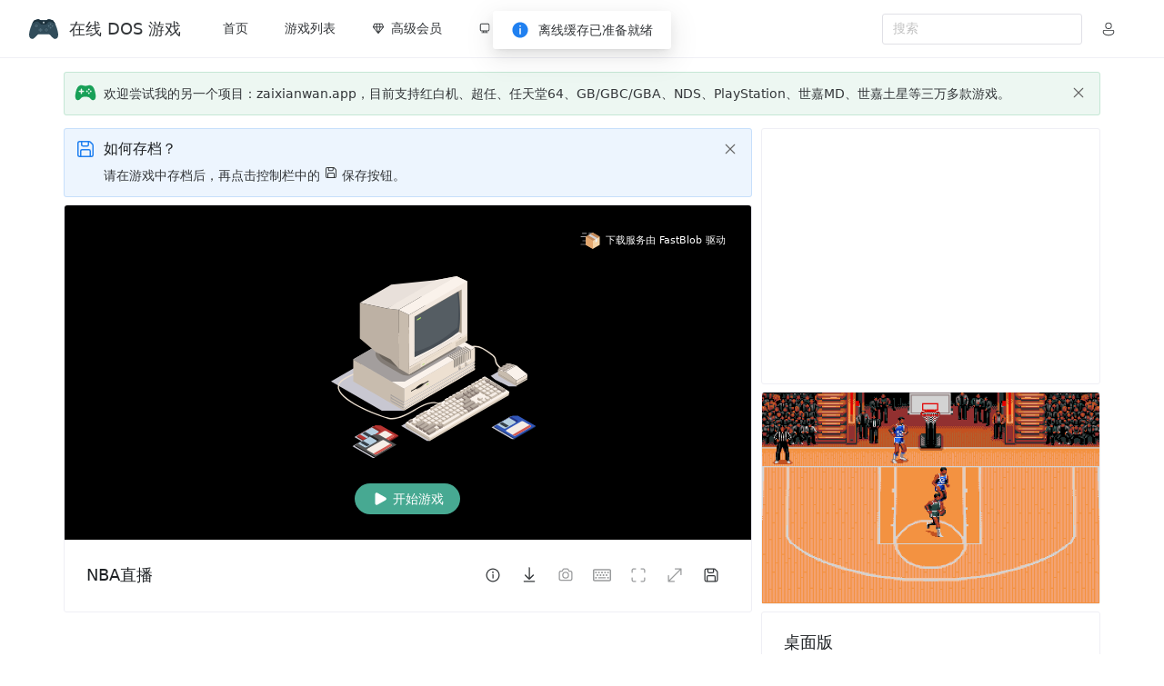

--- FILE ---
content_type: text/html; charset=utf-8
request_url: https://dos.zczc.cz/games/NBA%E7%9B%B4%E6%92%AD/
body_size: 555
content:
<!doctype html>
<html lang="zh-Hans">
  <head>
    <script type="module" crossorigin src="/assets/polyfills-Dl9nxekE.js"></script>

    <meta charset="UTF-8" />
    <link rel="apple-touch-icon" href="/apple-touch-icon.png" />
    <link rel="icon" href="/favicon.ico" sizes="48x48" />
    <link rel="icon" href="/favicon.svg" sizes="any" type="image/svg+xml" />
    <meta
      name="viewport"
      content="width=device-width, initial-scale=1.0, maximum-scale=1"
    />
    <title>在线 DOS 游戏</title>
    <meta name="description" content="在浏览器中在线游玩 DOS 游戏！" />
    <meta
      name="theme-color"
      content="#ffffff"
      media="(prefers-color-scheme: light)"
    />
    <meta
      name="theme-color"
      content="#18181c"
      media="(prefers-color-scheme: dark)"
    />
    <style>
      @media (prefers-color-scheme: dark) {
        body {
          background-color: #18181c;
        }
      }
    </style>
    <meta http-equiv="Cache-Control" content="no-siteapp" />
    <meta name="format-detection" content="telephone=no" />
    <link
      rel="search"
      type="application/opensearchdescription+xml"
      href="/static/opensearch.xml"
      title="在线 DOS 游戏"
    />
    <meta property="og:site_name" content="在线 DOS 游戏" />
    <meta property="og:locale" content="zh_Hans" />
    <meta name="baidu-site-verification" content="codeva-X2mLEC8Y6V" />
    <link rel="preconnect" href="https://api-workers.dos.lol" crossorigin />
    <link rel="preconnect" href="https://api.dos.lol" crossorigin />
    <link rel="preconnect" href="https://images.dos.lol" crossorigin />
    <link rel="preconnect" href="https://binary.dos.lol" crossorigin />
    <link
      rel="prefetch"
      href="https://api-workers.dos.lol/v1/games?by=views&order=desc&pageSize=48&pageNumber=1"
      as="fetch"
      crossorigin
    />
    <link
      rel="prefetch"
      href="https://api.dos.lol/v1/games?by=views&order=desc&pageSize=48&pageNumber=1"
      as="fetch"
      crossorigin
    />
    <script type="module" crossorigin src="/assets/index-cI-aRGI7.js"></script>
    <link rel="stylesheet" crossorigin href="/assets/style-DvXBwwbn.css">
  <link rel="manifest" href="/manifest.webmanifest"></head>
  <body>
    <div id="app"></div>
  </body>
</html>


--- FILE ---
content_type: text/html; charset=utf-8
request_url: https://www.google.com/recaptcha/api2/aframe
body_size: 268
content:
<!DOCTYPE HTML><html><head><meta http-equiv="content-type" content="text/html; charset=UTF-8"></head><body><script nonce="ztl9cRJXYRdXi2F9V-IAKg">/** Anti-fraud and anti-abuse applications only. See google.com/recaptcha */ try{var clients={'sodar':'https://pagead2.googlesyndication.com/pagead/sodar?'};window.addEventListener("message",function(a){try{if(a.source===window.parent){var b=JSON.parse(a.data);var c=clients[b['id']];if(c){var d=document.createElement('img');d.src=c+b['params']+'&rc='+(localStorage.getItem("rc::a")?sessionStorage.getItem("rc::b"):"");window.document.body.appendChild(d);sessionStorage.setItem("rc::e",parseInt(sessionStorage.getItem("rc::e")||0)+1);localStorage.setItem("rc::h",'1768974462761');}}}catch(b){}});window.parent.postMessage("_grecaptcha_ready", "*");}catch(b){}</script></body></html>

--- FILE ---
content_type: application/javascript
request_url: https://dos.zczc.cz/assets/lightFormat.DqHdarG6.chunk.js
body_size: 1367
content:
import{o as u}from"./index.BGVujt1-.chunk.js";import{_ as l,o as d,c as f,bx as h,d as g,i as m,k as _}from"./index-cI-aRGI7.js";const b="js-dos-saves",S="saves";async function O(){return await u(b,1,{upgrade(e){e.createObjectStore(S)}})}const v={},w={viewBox:"0 0 512 512",xmlns:"http://www.w3.org/2000/svg"},j=h('<g clip-rule="evenodd" fill-rule="evenodd"><path d="M153.771 341.7a8 8 0 0 1 0 16H17a8 8 0 0 1 0-16zm-3.172-93.701a8 8 0 0 1 0 16h-85.98a8 8 0 0 1 0-16zm10.962-187.4a8 8 0 0 1 0 16H54.62a8 8 0 0 1 0-16zm60.106 16a8 8 0 0 1 0-16h101.718a8 8 0 0 1 0 16zm-204.666 83.7a8 8 0 0 1 0-16h136.77a8 8 0 0 1 0 16z" fill="#d1d1d6"></path><path d="m315.022 53.427-162.89 94.044c-5.319 3.07-8.363 8.343-8.363 14.485v188.088c0 6.141 3.044 11.414 8.363 14.485l162.89 94.044c5.318 3.071 11.407 3.071 16.725 0l162.889-94.044c5.319-3.071 8.363-8.343 8.363-14.485V161.956c0-6.141-3.044-11.414-8.363-14.485L331.747 53.427c-5.318-3.071-11.406-3.071-16.725 0z" fill="#f2d1a5"></path><path d="M145.957 153.562c-1.421 2.461-2.182 5.304-2.187 8.362v188.152c.011 6.128 3.053 11.387 8.363 14.453l162.89 94.044c2.659 1.536 5.511 2.303 8.362 2.303V256z" fill="#e3a76f"></path><path d="m315.022 53.427-162.89 94.044c-2.659 1.535-4.75 3.621-6.176 6.09L323.385 256l177.428-102.439c-1.426-2.47-3.517-4.555-6.176-6.09l-162.89-94.044c-5.318-3.071-11.406-3.071-16.725 0z" fill="#c48958"></path><path d="m439.236 189.113-52.088 30.073-179.615-103.701 52.089-30.073z" fill="#d1d1d6"></path><path d="m393.42 297.235 41.635-24.038c2.659-1.535 4.181-4.172 4.182-7.242v-76.842l-52.088 30.073v74.428c0 1.535.761 2.854 2.091 3.621 1.329.768 2.851.768 4.18 0z" fill="#eceff1"></path></g>',1),y=[j];function D(t,e){return d(),f("svg",w,y)}const x=l(v,[["render",D]]),z={href:"https://fastblob.com",class:"fastblob-banner-link",target:"_blank"},B=g({__name:"FastBlobBanner",setup(t){return(e,a)=>(d(),f("a",z,[m(x,{class:"fastblob-banner-icon"}),_("下载服务由 FastBlob 驱动")]))}}),$=l(B,[["__scopeId","data-v-d3b7e48f"]]);function p(t){const e=Object.prototype.toString.call(t);return t instanceof Date||typeof t=="object"&&e==="[object Date]"?new t.constructor(+t):typeof t=="number"||e==="[object Number]"||typeof t=="string"||e==="[object String]"?new Date(t):new Date(NaN)}function M(t){return t instanceof Date||typeof t=="object"&&Object.prototype.toString.call(t)==="[object Date]"}function N(t){if(!M(t)&&typeof t!="number")return!1;const e=p(t);return!isNaN(Number(e))}function o(t,e){const a=t<0?"-":"",n=Math.abs(t).toString().padStart(e,"0");return a+n}const E={y(t,e){const a=t.getFullYear(),n=a>0?a:1-a;return o(e==="yy"?n%100:n,e.length)},M(t,e){const a=t.getMonth();return e==="M"?String(a+1):o(a+1,2)},d(t,e){return o(t.getDate(),e.length)},a(t,e){const a=t.getHours()/12>=1?"pm":"am";switch(e){case"a":case"aa":return a.toUpperCase();case"aaa":return a;case"aaaaa":return a[0];case"aaaa":default:return a==="am"?"a.m.":"p.m."}},h(t,e){return o(t.getHours()%12||12,e.length)},H(t,e){return o(t.getHours(),e.length)},m(t,e){return o(t.getMinutes(),e.length)},s(t,e){return o(t.getSeconds(),e.length)},S(t,e){const a=e.length,n=t.getMilliseconds(),s=Math.trunc(n*Math.pow(10,a-3));return o(s,e.length)}},F=/(\w)\1*|''|'(''|[^'])+('|$)|./g,V=/^'([^]*?)'?$/,H=/''/g,R=/[a-zA-Z]/;function I(t,e){const a=p(t);if(!N(a))throw new RangeError("Invalid time value");const n=e.match(F);return n?n.map(r=>{if(r==="''")return"'";const c=r[0];if(c==="'")return k(r);const i=E[c];if(i)return i(a,r);if(c.match(R))throw new RangeError("Format string contains an unescaped latin alphabet character `"+c+"`");return r}).join(""):""}function k(t){const e=t.match(V);return e?e[1].replace(H,"'"):t}export{$ as F,b as a,S as j,I as l,O as o};


--- FILE ---
content_type: application/javascript
request_url: https://dos.zczc.cz/assets/is-tauri.vyeUQQMA.chunk.js
body_size: -440
content:
const s=!1;export{s as i};


--- FILE ---
content_type: application/javascript
request_url: https://dos.zczc.cz/assets/CloudArrowUp32Regular.zys9syDQ.chunk.js
body_size: 272
content:
import{d as o,o as c,c as a,a as e}from"./index-cI-aRGI7.js";const n={xmlns:"http://www.w3.org/2000/svg","xmlns:xlink":"http://www.w3.org/1999/xlink",viewBox:"0 0 32 32"},r=e("g",{fill:"none"},[e("path",{d:"M11.399 7.008C10.439 8.182 10 9.7 10 11a1 1 0 0 1-1 1c-3.624 0-5 2.528-5 4c0 .855.216 1.835.878 2.591C5.515 19.322 6.708 20 9 20h4.852c-.185.64-.3 1.31-.338 2H9c-2.707 0-4.515-.82-5.628-2.091C2.284 18.665 2 17.145 2 16c0-2.356 1.93-5.53 6.057-5.953c.172-1.456.74-3.016 1.794-4.305C11.166 4.134 13.201 3 16 3c1.7 0 3.682.562 5.258 1.851c1.421 1.163 2.473 2.887 2.697 5.206c1.378.165 2.714.683 3.781 1.508C29.063 12.589 30 14.114 30 16c0 .463-.04.912-.124 1.342a9.052 9.052 0 0 0-1.942-2.017c-.173-.868-.681-1.607-1.42-2.177C25.577 12.424 24.296 12 23 12a1 1 0 0 1-1-1c0-2.2-.866-3.666-2.008-4.601C18.818 5.439 17.3 5 16 5c-2.2 0-3.666.866-4.601 2.008zM30 22.5a7.5 7.5 0 1 0-15 0a7.5 7.5 0 0 0 15 0zm-7.78-5.28a.75.75 0 0 1 1.06 0l4 4a.75.75 0 1 1-1.06 1.06l-2.72-2.72v7.69a.75.75 0 0 1-1.5 0v-7.69l-2.72 2.72a.75.75 0 1 1-1.06-1.06l4-4z",fill:"currentColor"})],-1),t=[r],i=o({name:"CloudArrowUp32Regular",render:function(s,C){return c(),a("svg",n,t)}});export{i as C};


--- FILE ---
content_type: application/javascript
request_url: https://dos.zczc.cz/assets/index.BGVujt1-.chunk.js
body_size: 1515
content:
var p=Object.defineProperty,F=Object.defineProperties;var k=Object.getOwnPropertyDescriptors;var L=Object.getOwnPropertySymbols;var K=Object.prototype.hasOwnProperty,N=Object.prototype.propertyIsEnumerable;var R=(e,n)=>(n=Symbol[e])?n:Symbol.for("Symbol."+e);var C=(e,n,t)=>n in e?p(e,n,{enumerable:!0,configurable:!0,writable:!0,value:t}):e[n]=t,y=(e,n)=>{for(var t in n||(n={}))K.call(n,t)&&C(e,t,n[t]);if(L)for(var t of L(n))N.call(n,t)&&C(e,t,n[t]);return e},D=(e,n)=>F(e,k(n));var h=function(e,n){this[0]=e,this[1]=n},x=(e,n,t)=>{var o=(r,a,s,u)=>{try{var P=t[r](a),g=(a=P.value)instanceof h,W=P.done;Promise.resolve(g?a[0]:a).then(d=>g?o(r==="return"?r:"next",a[1]?{done:d.done,value:d.value}:d,s,u):s({value:d,done:W})).catch(d=>o("throw",d,s,u))}catch(d){u(d)}},i=r=>c[r]=a=>new Promise((s,u)=>o(r,a,s,u)),c={};return t=t.apply(e,n),c[R("asyncIterator")]=()=>c,i("next"),i("throw"),i("return"),c};const w=(e,n)=>n.some(t=>e instanceof t);let S,T;function $(){return S||(S=[IDBDatabase,IDBObjectStore,IDBIndex,IDBCursor,IDBTransaction])}function z(){return T||(T=[IDBCursor.prototype.advance,IDBCursor.prototype.continue,IDBCursor.prototype.continuePrimaryKey])}const B=new WeakMap,l=new WeakMap,I=new WeakMap;function G(e){const n=new Promise((t,o)=>{const i=()=>{e.removeEventListener("success",c),e.removeEventListener("error",r)},c=()=>{t(f(e.result)),i()},r=()=>{o(e.error),i()};e.addEventListener("success",c),e.addEventListener("error",r)});return I.set(n,e),n}function H(e){if(B.has(e))return;const n=new Promise((t,o)=>{const i=()=>{e.removeEventListener("complete",c),e.removeEventListener("error",r),e.removeEventListener("abort",r)},c=()=>{t(),i()},r=()=>{o(e.error||new DOMException("AbortError","AbortError")),i()};e.addEventListener("complete",c),e.addEventListener("error",r),e.addEventListener("abort",r)});B.set(e,n)}let b={get(e,n,t){if(e instanceof IDBTransaction){if(n==="done")return B.get(e);if(n==="store")return t.objectStoreNames[1]?void 0:t.objectStore(t.objectStoreNames[0])}return f(e[n])},set(e,n,t){return e[n]=t,!0},has(e,n){return e instanceof IDBTransaction&&(n==="done"||n==="store")?!0:n in e}};function O(e){b=e(b)}function J(e){return z().includes(e)?function(...n){return e.apply(E(this),n),f(this.request)}:function(...n){return f(e.apply(E(this),n))}}function Q(e){return typeof e=="function"?J(e):(e instanceof IDBTransaction&&H(e),w(e,$())?new Proxy(e,b):e)}function f(e){if(e instanceof IDBRequest)return G(e);if(l.has(e))return l.get(e);const n=Q(e);return n!==e&&(l.set(e,n),I.set(n,e)),n}const E=e=>I.get(e);function ee(e,n,{blocked:t,upgrade:o,blocking:i,terminated:c}={}){const r=indexedDB.open(e,n),a=f(r);return o&&r.addEventListener("upgradeneeded",s=>{o(f(r.result),s.oldVersion,s.newVersion,f(r.transaction),s)}),t&&r.addEventListener("blocked",s=>t(s.oldVersion,s.newVersion,s)),a.then(s=>{c&&s.addEventListener("close",()=>c()),i&&s.addEventListener("versionchange",u=>i(u.oldVersion,u.newVersion,u))}).catch(()=>{}),a}const U=["get","getKey","getAll","getAllKeys","count"],X=["put","add","delete","clear"],m=new Map;function V(e,n){if(!(e instanceof IDBDatabase&&!(n in e)&&typeof n=="string"))return;if(m.get(n))return m.get(n);const t=n.replace(/FromIndex$/,""),o=n!==t,i=X.includes(t);if(!(t in(o?IDBIndex:IDBObjectStore).prototype)||!(i||U.includes(t)))return;const c=async function(r,...a){const s=this.transaction(r,i?"readwrite":"readonly");let u=s.store;return o&&(u=u.index(a.shift())),(await Promise.all([u[t](...a),i&&s.done]))[0]};return m.set(n,c),c}O(e=>D(y({},e),{get:(n,t,o)=>V(n,t)||e.get(n,t,o),has:(n,t)=>!!V(n,t)||e.has(n,t)}));const Y=["continue","continuePrimaryKey","advance"],j={},M=new WeakMap,v=new WeakMap,Z={get(e,n){if(!Y.includes(n))return e[n];let t=j[n];return t||(t=j[n]=function(...o){M.set(this,v.get(this)[n](...o))}),t}};function _(...e){return x(this,null,function*(){let n=this;if(n instanceof IDBCursor||(n=yield new h(n.openCursor(...e))),!n)return;n=n;const t=new Proxy(n,Z);for(v.set(t,n),I.set(t,E(n));n;)yield t,n=yield new h(M.get(t)||n.continue()),M.delete(t)})}function A(e,n){return n===Symbol.asyncIterator&&w(e,[IDBIndex,IDBObjectStore,IDBCursor])||n==="iterate"&&w(e,[IDBIndex,IDBObjectStore])}O(e=>D(y({},e),{get(n,t,o){return A(n,t)?_:e.get(n,t,o)},has(n,t){return A(n,t)||e.has(n,t)}}));export{ee as o};


--- FILE ---
content_type: application/javascript
request_url: https://dos.zczc.cz/assets/GameView.BTo4V8sf.chunk.js
body_size: 33549
content:
const __vite__mapDeps=(i,m=__vite__mapDeps,d=(m.f||(m.f=["assets/index.14w78uq-.chunk.js","assets/blobToDataURL.sfFgd2TB.chunk.js","assets/index.CJviP0AY.chunk.js","assets/index-cI-aRGI7.js","assets/lightFormat.DqHdarG6.chunk.js","assets/index.BGVujt1-.chunk.js","assets/blob.BnfwwWGy.chunk.js","assets/Skeleton.CFHWbp0O.chunk.js","assets/getCloudSaves.DgpmJkPJ.chunk.js"])))=>i.map(i=>d[i]);
import{aN as H,aO as F,aP as ne,aQ as aa,aR as Me,aS as Ue,aT as hr,d as M,T as na,z as X,k as U,p as Je,o as _,c as O,a as C,aU as Ee,b as P,w,i as p,u as c,B as j,aB as q,aV as ce,aW as oa,aX as ia,aY as sa,m as ua,a3 as la,N as Y,r as pr,F as re,aZ as ca,a_ as da,a$ as Oe,b0 as fa,a5 as gr,b1 as va,S as oe,aL as _r,e as I,aK as wr,j as R,aE as we,_ as de,b2 as xr,az as xe,b3 as yr,b4 as br,b5 as Wt,aC as ma,aD as ha,aF as Tr,aG as Cr,b6 as pa,b7 as ga,aA as zt,h as Dr,U as kr,b8 as qt,b9 as _a,ba as wa,bb as xa,aM as ya,bc as te,bd as Bt,be as ba,f as Ta,bf as Ca,bg as Da}from"./index-cI-aRGI7.js";import{S as ka,g as Mr,u as Ma,P as Oa,L as $a,a as Sa,b as Pa,c as Ua,d as Ea,e as Na,f as Ya,s as La}from"./blob.BnfwwWGy.chunk.js";import{N as Ia,a as Wa}from"./li.Dbt_KvJD.chunk.js";import{u as ye,C as Or}from"./index.CJviP0AY.chunk.js";import{C as za}from"./CloudArrowUp32Regular.zys9syDQ.chunk.js";import{f as Ra}from"./filesize.esm.CEmY_uCO.chunk.js";import"./index.BGVujt1-.chunk.js";import{i as Aa,c as $r,g as Fa}from"./getCloudSaves.DgpmJkPJ.chunk.js";import{g as Ne,U as Ye,_ as Ha,f as qa,S as _e}from"./fast-fetch.BXB6TIQg.chunk.js";import{S as Ba,N as De,u as ja}from"./recent-play.51PDZH42.chunk.js";import{u as Sr,_ as Va}from"./CoverImage.vue_vue_type_script_setup_true_lang.C5cf1GDz.chunk.js";import{N as et}from"./Skeleton.CFHWbp0O.chunk.js";import{l as Xa}from"./lightFormat.DqHdarG6.chunk.js";import{_ as Ga}from"./AdsenseCard.vue_vue_type_script_setup_true_lang.CEXTokx3.chunk.js";import{_ as Qa}from"./FeedbackCard.vue_vue_type_script_setup_true_lang.Jsdfldq6.chunk.js";import{N as Ve}from"./p.DZ8pC_gH.chunk.js";import{i as jt}from"./is-tauri.vyeUQQMA.chunk.js";import{g as Za}from"./useCanonicalOrigin.wnTVw5aR.chunk.js";import{N as Vt,a as Ka}from"./Grid.CIP1UUh1.chunk.js";import"./Progress.tNcs_fAE.chunk.js";import"./Qq.zBnKBIva.chunk.js";function Ja(r,e){H(2,arguments);var t=F(r).getTime(),a=ne(e);return new Date(t+a)}function tt(r){var e=new Date(Date.UTC(r.getFullYear(),r.getMonth(),r.getDate(),r.getHours(),r.getMinutes(),r.getSeconds(),r.getMilliseconds()));return e.setUTCFullYear(r.getFullYear()),r.getTime()-e.getTime()}function en(r,e){H(2,arguments);var t=F(r),a=F(e),n=t.getTime()-a.getTime();return n<0?-1:n>0?1:n}function tn(r){return H(1,arguments),r instanceof Date||aa(r)==="object"&&Object.prototype.toString.call(r)==="[object Date]"}function rn(r){if(H(1,arguments),!tn(r)&&typeof r!="number")return!1;var e=F(r);return!isNaN(Number(e))}function an(r,e){H(2,arguments);var t=ne(e);return Ja(r,-t)}var nn=864e5;function on(r){H(1,arguments);var e=F(r),t=e.getTime();e.setUTCMonth(0,1),e.setUTCHours(0,0,0,0);var a=e.getTime(),n=t-a;return Math.floor(n/nn)+1}function $e(r){H(1,arguments);var e=1,t=F(r),a=t.getUTCDay(),n=(a<e?7:0)+a-e;return t.setUTCDate(t.getUTCDate()-n),t.setUTCHours(0,0,0,0),t}function Pr(r){H(1,arguments);var e=F(r),t=e.getUTCFullYear(),a=new Date(0);a.setUTCFullYear(t+1,0,4),a.setUTCHours(0,0,0,0);var n=$e(a),o=new Date(0);o.setUTCFullYear(t,0,4),o.setUTCHours(0,0,0,0);var i=$e(o);return e.getTime()>=n.getTime()?t+1:e.getTime()>=i.getTime()?t:t-1}function sn(r){H(1,arguments);var e=Pr(r),t=new Date(0);t.setUTCFullYear(e,0,4),t.setUTCHours(0,0,0,0);var a=$e(t);return a}var un=6048e5;function ln(r){H(1,arguments);var e=F(r),t=$e(e).getTime()-sn(e).getTime();return Math.round(t/un)+1}function Ur(r,e){var t,a,n,o,i,l,s,u;H(1,arguments);var d=F(r),g=d.getUTCFullYear(),b=Ue(),T=ne((t=(a=(n=(o=e==null?void 0:e.firstWeekContainsDate)!==null&&o!==void 0?o:e==null||(i=e.locale)===null||i===void 0||(l=i.options)===null||l===void 0?void 0:l.firstWeekContainsDate)!==null&&n!==void 0?n:b.firstWeekContainsDate)!==null&&a!==void 0?a:(s=b.locale)===null||s===void 0||(u=s.options)===null||u===void 0?void 0:u.firstWeekContainsDate)!==null&&t!==void 0?t:1);if(!(T>=1&&T<=7))throw new RangeError("firstWeekContainsDate must be between 1 and 7 inclusively");var k=new Date(0);k.setUTCFullYear(g+1,0,T),k.setUTCHours(0,0,0,0);var $=Me(k,e),y=new Date(0);y.setUTCFullYear(g,0,T),y.setUTCHours(0,0,0,0);var h=Me(y,e);return d.getTime()>=$.getTime()?g+1:d.getTime()>=h.getTime()?g:g-1}function cn(r,e){var t,a,n,o,i,l,s,u;H(1,arguments);var d=Ue(),g=ne((t=(a=(n=(o=e==null?void 0:e.firstWeekContainsDate)!==null&&o!==void 0?o:e==null||(i=e.locale)===null||i===void 0||(l=i.options)===null||l===void 0?void 0:l.firstWeekContainsDate)!==null&&n!==void 0?n:d.firstWeekContainsDate)!==null&&a!==void 0?a:(s=d.locale)===null||s===void 0||(u=s.options)===null||u===void 0?void 0:u.firstWeekContainsDate)!==null&&t!==void 0?t:1),b=Ur(r,e),T=new Date(0);T.setUTCFullYear(b,0,g),T.setUTCHours(0,0,0,0);var k=Me(T,e);return k}var dn=6048e5;function fn(r,e){H(1,arguments);var t=F(r),a=Me(t,e).getTime()-cn(t,e).getTime();return Math.round(a/dn)+1}function E(r,e){for(var t=r<0?"-":"",a=Math.abs(r).toString();a.length<e;)a="0"+a;return t+a}var ee={y:function(e,t){var a=e.getUTCFullYear(),n=a>0?a:1-a;return E(t==="yy"?n%100:n,t.length)},M:function(e,t){var a=e.getUTCMonth();return t==="M"?String(a+1):E(a+1,2)},d:function(e,t){return E(e.getUTCDate(),t.length)},a:function(e,t){var a=e.getUTCHours()/12>=1?"pm":"am";switch(t){case"a":case"aa":return a.toUpperCase();case"aaa":return a;case"aaaaa":return a[0];case"aaaa":default:return a==="am"?"a.m.":"p.m."}},h:function(e,t){return E(e.getUTCHours()%12||12,t.length)},H:function(e,t){return E(e.getUTCHours(),t.length)},m:function(e,t){return E(e.getUTCMinutes(),t.length)},s:function(e,t){return E(e.getUTCSeconds(),t.length)},S:function(e,t){var a=t.length,n=e.getUTCMilliseconds(),o=Math.floor(n*Math.pow(10,a-3));return E(o,t.length)}},ue={am:"am",pm:"pm",midnight:"midnight",noon:"noon",morning:"morning",afternoon:"afternoon",evening:"evening",night:"night"},vn={G:function(e,t,a){var n=e.getUTCFullYear()>0?1:0;switch(t){case"G":case"GG":case"GGG":return a.era(n,{width:"abbreviated"});case"GGGGG":return a.era(n,{width:"narrow"});case"GGGG":default:return a.era(n,{width:"wide"})}},y:function(e,t,a){if(t==="yo"){var n=e.getUTCFullYear(),o=n>0?n:1-n;return a.ordinalNumber(o,{unit:"year"})}return ee.y(e,t)},Y:function(e,t,a,n){var o=Ur(e,n),i=o>0?o:1-o;if(t==="YY"){var l=i%100;return E(l,2)}return t==="Yo"?a.ordinalNumber(i,{unit:"year"}):E(i,t.length)},R:function(e,t){var a=Pr(e);return E(a,t.length)},u:function(e,t){var a=e.getUTCFullYear();return E(a,t.length)},Q:function(e,t,a){var n=Math.ceil((e.getUTCMonth()+1)/3);switch(t){case"Q":return String(n);case"QQ":return E(n,2);case"Qo":return a.ordinalNumber(n,{unit:"quarter"});case"QQQ":return a.quarter(n,{width:"abbreviated",context:"formatting"});case"QQQQQ":return a.quarter(n,{width:"narrow",context:"formatting"});case"QQQQ":default:return a.quarter(n,{width:"wide",context:"formatting"})}},q:function(e,t,a){var n=Math.ceil((e.getUTCMonth()+1)/3);switch(t){case"q":return String(n);case"qq":return E(n,2);case"qo":return a.ordinalNumber(n,{unit:"quarter"});case"qqq":return a.quarter(n,{width:"abbreviated",context:"standalone"});case"qqqqq":return a.quarter(n,{width:"narrow",context:"standalone"});case"qqqq":default:return a.quarter(n,{width:"wide",context:"standalone"})}},M:function(e,t,a){var n=e.getUTCMonth();switch(t){case"M":case"MM":return ee.M(e,t);case"Mo":return a.ordinalNumber(n+1,{unit:"month"});case"MMM":return a.month(n,{width:"abbreviated",context:"formatting"});case"MMMMM":return a.month(n,{width:"narrow",context:"formatting"});case"MMMM":default:return a.month(n,{width:"wide",context:"formatting"})}},L:function(e,t,a){var n=e.getUTCMonth();switch(t){case"L":return String(n+1);case"LL":return E(n+1,2);case"Lo":return a.ordinalNumber(n+1,{unit:"month"});case"LLL":return a.month(n,{width:"abbreviated",context:"standalone"});case"LLLLL":return a.month(n,{width:"narrow",context:"standalone"});case"LLLL":default:return a.month(n,{width:"wide",context:"standalone"})}},w:function(e,t,a,n){var o=fn(e,n);return t==="wo"?a.ordinalNumber(o,{unit:"week"}):E(o,t.length)},I:function(e,t,a){var n=ln(e);return t==="Io"?a.ordinalNumber(n,{unit:"week"}):E(n,t.length)},d:function(e,t,a){return t==="do"?a.ordinalNumber(e.getUTCDate(),{unit:"date"}):ee.d(e,t)},D:function(e,t,a){var n=on(e);return t==="Do"?a.ordinalNumber(n,{unit:"dayOfYear"}):E(n,t.length)},E:function(e,t,a){var n=e.getUTCDay();switch(t){case"E":case"EE":case"EEE":return a.day(n,{width:"abbreviated",context:"formatting"});case"EEEEE":return a.day(n,{width:"narrow",context:"formatting"});case"EEEEEE":return a.day(n,{width:"short",context:"formatting"});case"EEEE":default:return a.day(n,{width:"wide",context:"formatting"})}},e:function(e,t,a,n){var o=e.getUTCDay(),i=(o-n.weekStartsOn+8)%7||7;switch(t){case"e":return String(i);case"ee":return E(i,2);case"eo":return a.ordinalNumber(i,{unit:"day"});case"eee":return a.day(o,{width:"abbreviated",context:"formatting"});case"eeeee":return a.day(o,{width:"narrow",context:"formatting"});case"eeeeee":return a.day(o,{width:"short",context:"formatting"});case"eeee":default:return a.day(o,{width:"wide",context:"formatting"})}},c:function(e,t,a,n){var o=e.getUTCDay(),i=(o-n.weekStartsOn+8)%7||7;switch(t){case"c":return String(i);case"cc":return E(i,t.length);case"co":return a.ordinalNumber(i,{unit:"day"});case"ccc":return a.day(o,{width:"abbreviated",context:"standalone"});case"ccccc":return a.day(o,{width:"narrow",context:"standalone"});case"cccccc":return a.day(o,{width:"short",context:"standalone"});case"cccc":default:return a.day(o,{width:"wide",context:"standalone"})}},i:function(e,t,a){var n=e.getUTCDay(),o=n===0?7:n;switch(t){case"i":return String(o);case"ii":return E(o,t.length);case"io":return a.ordinalNumber(o,{unit:"day"});case"iii":return a.day(n,{width:"abbreviated",context:"formatting"});case"iiiii":return a.day(n,{width:"narrow",context:"formatting"});case"iiiiii":return a.day(n,{width:"short",context:"formatting"});case"iiii":default:return a.day(n,{width:"wide",context:"formatting"})}},a:function(e,t,a){var n=e.getUTCHours(),o=n/12>=1?"pm":"am";switch(t){case"a":case"aa":return a.dayPeriod(o,{width:"abbreviated",context:"formatting"});case"aaa":return a.dayPeriod(o,{width:"abbreviated",context:"formatting"}).toLowerCase();case"aaaaa":return a.dayPeriod(o,{width:"narrow",context:"formatting"});case"aaaa":default:return a.dayPeriod(o,{width:"wide",context:"formatting"})}},b:function(e,t,a){var n=e.getUTCHours(),o;switch(n===12?o=ue.noon:n===0?o=ue.midnight:o=n/12>=1?"pm":"am",t){case"b":case"bb":return a.dayPeriod(o,{width:"abbreviated",context:"formatting"});case"bbb":return a.dayPeriod(o,{width:"abbreviated",context:"formatting"}).toLowerCase();case"bbbbb":return a.dayPeriod(o,{width:"narrow",context:"formatting"});case"bbbb":default:return a.dayPeriod(o,{width:"wide",context:"formatting"})}},B:function(e,t,a){var n=e.getUTCHours(),o;switch(n>=17?o=ue.evening:n>=12?o=ue.afternoon:n>=4?o=ue.morning:o=ue.night,t){case"B":case"BB":case"BBB":return a.dayPeriod(o,{width:"abbreviated",context:"formatting"});case"BBBBB":return a.dayPeriod(o,{width:"narrow",context:"formatting"});case"BBBB":default:return a.dayPeriod(o,{width:"wide",context:"formatting"})}},h:function(e,t,a){if(t==="ho"){var n=e.getUTCHours()%12;return n===0&&(n=12),a.ordinalNumber(n,{unit:"hour"})}return ee.h(e,t)},H:function(e,t,a){return t==="Ho"?a.ordinalNumber(e.getUTCHours(),{unit:"hour"}):ee.H(e,t)},K:function(e,t,a){var n=e.getUTCHours()%12;return t==="Ko"?a.ordinalNumber(n,{unit:"hour"}):E(n,t.length)},k:function(e,t,a){var n=e.getUTCHours();return n===0&&(n=24),t==="ko"?a.ordinalNumber(n,{unit:"hour"}):E(n,t.length)},m:function(e,t,a){return t==="mo"?a.ordinalNumber(e.getUTCMinutes(),{unit:"minute"}):ee.m(e,t)},s:function(e,t,a){return t==="so"?a.ordinalNumber(e.getUTCSeconds(),{unit:"second"}):ee.s(e,t)},S:function(e,t){return ee.S(e,t)},X:function(e,t,a,n){var o=n._originalDate||e,i=o.getTimezoneOffset();if(i===0)return"Z";switch(t){case"X":return Gt(i);case"XXXX":case"XX":return ae(i);case"XXXXX":case"XXX":default:return ae(i,":")}},x:function(e,t,a,n){var o=n._originalDate||e,i=o.getTimezoneOffset();switch(t){case"x":return Gt(i);case"xxxx":case"xx":return ae(i);case"xxxxx":case"xxx":default:return ae(i,":")}},O:function(e,t,a,n){var o=n._originalDate||e,i=o.getTimezoneOffset();switch(t){case"O":case"OO":case"OOO":return"GMT"+Xt(i,":");case"OOOO":default:return"GMT"+ae(i,":")}},z:function(e,t,a,n){var o=n._originalDate||e,i=o.getTimezoneOffset();switch(t){case"z":case"zz":case"zzz":return"GMT"+Xt(i,":");case"zzzz":default:return"GMT"+ae(i,":")}},t:function(e,t,a,n){var o=n._originalDate||e,i=Math.floor(o.getTime()/1e3);return E(i,t.length)},T:function(e,t,a,n){var o=n._originalDate||e,i=o.getTime();return E(i,t.length)}};function Xt(r,e){var t=r>0?"-":"+",a=Math.abs(r),n=Math.floor(a/60),o=a%60;if(o===0)return t+String(n);var i=e;return t+String(n)+i+E(o,2)}function Gt(r,e){if(r%60===0){var t=r>0?"-":"+";return t+E(Math.abs(r)/60,2)}return ae(r,e)}function ae(r,e){var t=e||"",a=r>0?"-":"+",n=Math.abs(r),o=E(Math.floor(n/60),2),i=E(n%60,2);return a+o+t+i}var Qt=function(e,t){switch(e){case"P":return t.date({width:"short"});case"PP":return t.date({width:"medium"});case"PPP":return t.date({width:"long"});case"PPPP":default:return t.date({width:"full"})}},Er=function(e,t){switch(e){case"p":return t.time({width:"short"});case"pp":return t.time({width:"medium"});case"ppp":return t.time({width:"long"});case"pppp":default:return t.time({width:"full"})}},mn=function(e,t){var a=e.match(/(P+)(p+)?/)||[],n=a[1],o=a[2];if(!o)return Qt(e,t);var i;switch(n){case"P":i=t.dateTime({width:"short"});break;case"PP":i=t.dateTime({width:"medium"});break;case"PPP":i=t.dateTime({width:"long"});break;case"PPPP":default:i=t.dateTime({width:"full"});break}return i.replace("{{date}}",Qt(n,t)).replace("{{time}}",Er(o,t))},hn={p:Er,P:mn},pn=["D","DD"],gn=["YY","YYYY"];function _n(r){return pn.indexOf(r)!==-1}function wn(r){return gn.indexOf(r)!==-1}function Zt(r,e,t){if(r==="YYYY")throw new RangeError("Use `yyyy` instead of `YYYY` (in `".concat(e,"`) for formatting years to the input `").concat(t,"`; see: https://github.com/date-fns/date-fns/blob/master/docs/unicodeTokens.md"));if(r==="YY")throw new RangeError("Use `yy` instead of `YY` (in `".concat(e,"`) for formatting years to the input `").concat(t,"`; see: https://github.com/date-fns/date-fns/blob/master/docs/unicodeTokens.md"));if(r==="D")throw new RangeError("Use `d` instead of `D` (in `".concat(e,"`) for formatting days of the month to the input `").concat(t,"`; see: https://github.com/date-fns/date-fns/blob/master/docs/unicodeTokens.md"));if(r==="DD")throw new RangeError("Use `dd` instead of `DD` (in `".concat(e,"`) for formatting days of the month to the input `").concat(t,"`; see: https://github.com/date-fns/date-fns/blob/master/docs/unicodeTokens.md"))}var xn=/[yYQqMLwIdDecihHKkms]o|(\w)\1*|''|'(''|[^'])+('|$)|./g,yn=/P+p+|P+|p+|''|'(''|[^'])+('|$)|./g,bn=/^'([^]*?)'?$/,Tn=/''/g,Cn=/[a-zA-Z]/;function Dn(r,e,t){var a,n,o,i,l,s,u,d,g,b,T,k,$,y,h,m,f,v;H(2,arguments);var x=String(e),D=Ue(),S=(a=(n=t==null?void 0:t.locale)!==null&&n!==void 0?n:D.locale)!==null&&a!==void 0?a:hr,W=ne((o=(i=(l=(s=t==null?void 0:t.firstWeekContainsDate)!==null&&s!==void 0?s:t==null||(u=t.locale)===null||u===void 0||(d=u.options)===null||d===void 0?void 0:d.firstWeekContainsDate)!==null&&l!==void 0?l:D.firstWeekContainsDate)!==null&&i!==void 0?i:(g=D.locale)===null||g===void 0||(b=g.options)===null||b===void 0?void 0:b.firstWeekContainsDate)!==null&&o!==void 0?o:1);if(!(W>=1&&W<=7))throw new RangeError("firstWeekContainsDate must be between 1 and 7 inclusively");var N=ne((T=(k=($=(y=t==null?void 0:t.weekStartsOn)!==null&&y!==void 0?y:t==null||(h=t.locale)===null||h===void 0||(m=h.options)===null||m===void 0?void 0:m.weekStartsOn)!==null&&$!==void 0?$:D.weekStartsOn)!==null&&k!==void 0?k:(f=D.locale)===null||f===void 0||(v=f.options)===null||v===void 0?void 0:v.weekStartsOn)!==null&&T!==void 0?T:0);if(!(N>=0&&N<=6))throw new RangeError("weekStartsOn must be between 0 and 6 inclusively");if(!S.localize)throw new RangeError("locale must contain localize property");if(!S.formatLong)throw new RangeError("locale must contain formatLong property");var A=F(r);if(!rn(A))throw new RangeError("Invalid time value");var fe=tt(A),ve=an(A,fe),me={firstWeekContainsDate:W,weekStartsOn:N,locale:S,_originalDate:A},he=x.match(yn).map(function(z){var Q=z[0];if(Q==="p"||Q==="P"){var K=hn[Q];return K(z,S.formatLong)}return z}).join("").match(xn).map(function(z){if(z==="''")return"'";var Q=z[0];if(Q==="'")return kn(z);var K=vn[Q];if(K)return!(t!=null&&t.useAdditionalWeekYearTokens)&&wn(z)&&Zt(z,e,String(r)),!(t!=null&&t.useAdditionalDayOfYearTokens)&&_n(z)&&Zt(z,e,String(r)),K(ve,z,S.localize,me);if(Q.match(Cn))throw new RangeError("Format string contains an unescaped latin alphabet character `"+Q+"`");return z}).join("");return he}function kn(r){var e=r.match(bn);return e?e[1].replace(Tn,"'"):r}function Nr(r,e){if(r==null)throw new TypeError("assign requires that input parameter not be null or undefined");for(var t in e)Object.prototype.hasOwnProperty.call(e,t)&&(r[t]=e[t]);return r}function Mn(r){return Nr({},r)}var Kt=1e3*60,Se=60*24,Jt=Se*30,er=Se*365;function On(r,e,t){var a,n,o;H(2,arguments);var i=Ue(),l=(a=(n=t==null?void 0:t.locale)!==null&&n!==void 0?n:i.locale)!==null&&a!==void 0?a:hr;if(!l.formatDistance)throw new RangeError("locale must contain localize.formatDistance property");var s=en(r,e);if(isNaN(s))throw new RangeError("Invalid time value");var u=Nr(Mn(t),{addSuffix:!!(t!=null&&t.addSuffix),comparison:s}),d,g;s>0?(d=F(e),g=F(r)):(d=F(r),g=F(e));var b=String((o=t==null?void 0:t.roundingMethod)!==null&&o!==void 0?o:"round"),T;if(b==="floor")T=Math.floor;else if(b==="ceil")T=Math.ceil;else if(b==="round")T=Math.round;else throw new RangeError("roundingMethod must be 'floor', 'ceil' or 'round'");var k=g.getTime()-d.getTime(),$=k/Kt,y=tt(g)-tt(d),h=(k-y)/Kt,m=t==null?void 0:t.unit,f;if(m?f=String(m):$<1?f="second":$<60?f="minute":$<Se?f="hour":h<Jt?f="day":h<er?f="month":f="year",f==="second"){var v=T(k/1e3);return l.formatDistance("xSeconds",v,u)}else if(f==="minute"){var x=T($);return l.formatDistance("xMinutes",x,u)}else if(f==="hour"){var D=T($/60);return l.formatDistance("xHours",D,u)}else if(f==="day"){var S=T(h/Se);return l.formatDistance("xDays",S,u)}else if(f==="month"){var W=T(h/Jt);return W===12&&m!=="month"?l.formatDistance("xYears",1,u):l.formatDistance("xMonths",W,u)}else if(f==="year"){var N=T(h/er);return l.formatDistance("xYears",N,u)}throw new RangeError("unit must be 'second', 'minute', 'hour', 'day', 'month' or 'year'")}function tr(r){H(1,arguments);var e=ne(r);return F(e*1e3)}var rt={exports:{}},Yr={exports:{}};(function(r){function e(t){return t&&t.__esModule?t:{default:t}}r.exports=e,r.exports.__esModule=!0,r.exports.default=r.exports})(Yr);var L=Yr.exports,at={exports:{}};(function(r,e){Object.defineProperty(e,"__esModule",{value:!0}),e.default=t;function t(a,n){if(a==null)throw new TypeError("assign requires that input parameter not be null or undefined");for(var o in n)Object.prototype.hasOwnProperty.call(n,o)&&(a[o]=n[o]);return a}r.exports=e.default})(at,at.exports);var $n=at.exports;(function(r,e){var t=L.default;Object.defineProperty(e,"__esModule",{value:!0}),e.default=n;var a=t($n);function n(o){return(0,a.default)({},o)}r.exports=e.default})(rt,rt.exports);var Sn=rt.exports;const Pn=Ne(Sn);var nt={exports:{}},ot={exports:{}},it={exports:{}},Lr={exports:{}};(function(r){function e(t){"@babel/helpers - typeof";return r.exports=e=typeof Symbol=="function"&&typeof Symbol.iterator=="symbol"?function(a){return typeof a}:function(a){return a&&typeof Symbol=="function"&&a.constructor===Symbol&&a!==Symbol.prototype?"symbol":typeof a},r.exports.__esModule=!0,r.exports.default=r.exports,e(t)}r.exports=e,r.exports.__esModule=!0,r.exports.default=r.exports})(Lr);var Ir=Lr.exports,st={exports:{}};(function(r,e){Object.defineProperty(e,"__esModule",{value:!0}),e.default=t;function t(a,n){if(n.length<a)throw new TypeError(a+" argument"+(a>1?"s":"")+" required, but only "+n.length+" present")}r.exports=e.default})(st,st.exports);var V=st.exports;(function(r,e){var t=L.default;Object.defineProperty(e,"__esModule",{value:!0}),e.default=o;var a=t(Ir),n=t(V);function o(i){return(0,n.default)(1,arguments),i instanceof Date||(0,a.default)(i)==="object"&&Object.prototype.toString.call(i)==="[object Date]"}r.exports=e.default})(it,it.exports);var Un=it.exports,ut={exports:{}};(function(r,e){var t=L.default;Object.defineProperty(e,"__esModule",{value:!0}),e.default=o;var a=t(Ir),n=t(V);function o(i){(0,n.default)(1,arguments);var l=Object.prototype.toString.call(i);return i instanceof Date||(0,a.default)(i)==="object"&&l==="[object Date]"?new Date(i.getTime()):typeof i=="number"||l==="[object Number]"?new Date(i):((typeof i=="string"||l==="[object String]")&&typeof console<"u"&&(console.warn("Starting with v2.0.0-beta.1 date-fns doesn't accept strings as date arguments. Please use `parseISO` to parse strings. See: https://github.com/date-fns/date-fns/blob/master/docs/upgradeGuide.md#string-arguments"),console.warn(new Error().stack)),new Date(NaN))}r.exports=e.default})(ut,ut.exports);var Z=ut.exports;(function(r,e){var t=L.default;Object.defineProperty(e,"__esModule",{value:!0}),e.default=i;var a=t(Un),n=t(Z),o=t(V);function i(l){if((0,o.default)(1,arguments),!(0,a.default)(l)&&typeof l!="number")return!1;var s=(0,n.default)(l);return!isNaN(Number(s))}r.exports=e.default})(ot,ot.exports);var En=ot.exports,lt={exports:{}},ct={exports:{}},dt={exports:{}};(function(r,e){Object.defineProperty(e,"__esModule",{value:!0}),e.default=t;function t(a){if(a===null||a===!0||a===!1)return NaN;var n=Number(a);return isNaN(n)?n:n<0?Math.ceil(n):Math.floor(n)}r.exports=e.default})(dt,dt.exports);var ie=dt.exports;const Nn=Ne(ie);(function(r,e){var t=L.default;Object.defineProperty(e,"__esModule",{value:!0}),e.default=i;var a=t(ie),n=t(Z),o=t(V);function i(l,s){(0,o.default)(2,arguments);var u=(0,n.default)(l).getTime(),d=(0,a.default)(s);return new Date(u+d)}r.exports=e.default})(ct,ct.exports);var Yn=ct.exports;(function(r,e){var t=L.default;Object.defineProperty(e,"__esModule",{value:!0}),e.default=i;var a=t(Yn),n=t(V),o=t(ie);function i(l,s){(0,n.default)(2,arguments);var u=(0,o.default)(s);return(0,a.default)(l,-u)}r.exports=e.default})(lt,lt.exports);var Ln=lt.exports,ft={exports:{}},vt={exports:{}};(function(r,e){var t=L.default;Object.defineProperty(e,"__esModule",{value:!0}),e.default=i;var a=t(Z),n=t(V),o=864e5;function i(l){(0,n.default)(1,arguments);var s=(0,a.default)(l),u=s.getTime();s.setUTCMonth(0,1),s.setUTCHours(0,0,0,0);var d=s.getTime(),g=u-d;return Math.floor(g/o)+1}r.exports=e.default})(vt,vt.exports);var In=vt.exports,mt={exports:{}},ht={exports:{}};(function(r,e){var t=L.default;Object.defineProperty(e,"__esModule",{value:!0}),e.default=o;var a=t(Z),n=t(V);function o(i){(0,n.default)(1,arguments);var l=1,s=(0,a.default)(i),u=s.getUTCDay(),d=(u<l?7:0)+u-l;return s.setUTCDate(s.getUTCDate()-d),s.setUTCHours(0,0,0,0),s}r.exports=e.default})(ht,ht.exports);var Rt=ht.exports,pt={exports:{}},gt={exports:{}};(function(r,e){var t=L.default;Object.defineProperty(e,"__esModule",{value:!0}),e.default=i;var a=t(Z),n=t(V),o=t(Rt);function i(l){(0,n.default)(1,arguments);var s=(0,a.default)(l),u=s.getUTCFullYear(),d=new Date(0);d.setUTCFullYear(u+1,0,4),d.setUTCHours(0,0,0,0);var g=(0,o.default)(d),b=new Date(0);b.setUTCFullYear(u,0,4),b.setUTCHours(0,0,0,0);var T=(0,o.default)(b);return s.getTime()>=g.getTime()?u+1:s.getTime()>=T.getTime()?u:u-1}r.exports=e.default})(gt,gt.exports);var Wr=gt.exports;(function(r,e){var t=L.default;Object.defineProperty(e,"__esModule",{value:!0}),e.default=i;var a=t(Wr),n=t(Rt),o=t(V);function i(l){(0,o.default)(1,arguments);var s=(0,a.default)(l),u=new Date(0);u.setUTCFullYear(s,0,4),u.setUTCHours(0,0,0,0);var d=(0,n.default)(u);return d}r.exports=e.default})(pt,pt.exports);var Wn=pt.exports;(function(r,e){var t=L.default;Object.defineProperty(e,"__esModule",{value:!0}),e.default=s;var a=t(Z),n=t(Rt),o=t(Wn),i=t(V),l=6048e5;function s(u){(0,i.default)(1,arguments);var d=(0,a.default)(u),g=(0,n.default)(d).getTime()-(0,o.default)(d).getTime();return Math.round(g/l)+1}r.exports=e.default})(mt,mt.exports);var zn=mt.exports,_t={exports:{}},wt={exports:{}},se={};Object.defineProperty(se,"__esModule",{value:!0});se.getDefaultOptions=Rn;se.setDefaultOptions=An;var zr={};function Rn(){return zr}function An(r){zr=r}(function(r,e){var t=L.default;Object.defineProperty(e,"__esModule",{value:!0}),e.default=l;var a=t(Z),n=t(V),o=t(ie),i=se;function l(s,u){var d,g,b,T,k,$,y,h;(0,n.default)(1,arguments);var m=(0,i.getDefaultOptions)(),f=(0,o.default)((d=(g=(b=(T=u==null?void 0:u.weekStartsOn)!==null&&T!==void 0?T:u==null||(k=u.locale)===null||k===void 0||($=k.options)===null||$===void 0?void 0:$.weekStartsOn)!==null&&b!==void 0?b:m.weekStartsOn)!==null&&g!==void 0?g:(y=m.locale)===null||y===void 0||(h=y.options)===null||h===void 0?void 0:h.weekStartsOn)!==null&&d!==void 0?d:0);if(!(f>=0&&f<=6))throw new RangeError("weekStartsOn must be between 0 and 6 inclusively");var v=(0,a.default)(s),x=v.getUTCDay(),D=(x<f?7:0)+x-f;return v.setUTCDate(v.getUTCDate()-D),v.setUTCHours(0,0,0,0),v}r.exports=e.default})(wt,wt.exports);var At=wt.exports,xt={exports:{}},yt={exports:{}};(function(r,e){var t=L.default;Object.defineProperty(e,"__esModule",{value:!0}),e.default=s;var a=t(Z),n=t(V),o=t(At),i=t(ie),l=se;function s(u,d){var g,b,T,k,$,y,h,m;(0,n.default)(1,arguments);var f=(0,a.default)(u),v=f.getUTCFullYear(),x=(0,l.getDefaultOptions)(),D=(0,i.default)((g=(b=(T=(k=d==null?void 0:d.firstWeekContainsDate)!==null&&k!==void 0?k:d==null||($=d.locale)===null||$===void 0||(y=$.options)===null||y===void 0?void 0:y.firstWeekContainsDate)!==null&&T!==void 0?T:x.firstWeekContainsDate)!==null&&b!==void 0?b:(h=x.locale)===null||h===void 0||(m=h.options)===null||m===void 0?void 0:m.firstWeekContainsDate)!==null&&g!==void 0?g:1);if(!(D>=1&&D<=7))throw new RangeError("firstWeekContainsDate must be between 1 and 7 inclusively");var S=new Date(0);S.setUTCFullYear(v+1,0,D),S.setUTCHours(0,0,0,0);var W=(0,o.default)(S,d),N=new Date(0);N.setUTCFullYear(v,0,D),N.setUTCHours(0,0,0,0);var A=(0,o.default)(N,d);return f.getTime()>=W.getTime()?v+1:f.getTime()>=A.getTime()?v:v-1}r.exports=e.default})(yt,yt.exports);var Rr=yt.exports;(function(r,e){var t=L.default;Object.defineProperty(e,"__esModule",{value:!0}),e.default=s;var a=t(Rr),n=t(V),o=t(At),i=t(ie),l=se;function s(u,d){var g,b,T,k,$,y,h,m;(0,n.default)(1,arguments);var f=(0,l.getDefaultOptions)(),v=(0,i.default)((g=(b=(T=(k=d==null?void 0:d.firstWeekContainsDate)!==null&&k!==void 0?k:d==null||($=d.locale)===null||$===void 0||(y=$.options)===null||y===void 0?void 0:y.firstWeekContainsDate)!==null&&T!==void 0?T:f.firstWeekContainsDate)!==null&&b!==void 0?b:(h=f.locale)===null||h===void 0||(m=h.options)===null||m===void 0?void 0:m.firstWeekContainsDate)!==null&&g!==void 0?g:1),x=(0,a.default)(u,d),D=new Date(0);D.setUTCFullYear(x,0,v),D.setUTCHours(0,0,0,0);var S=(0,o.default)(D,d);return S}r.exports=e.default})(xt,xt.exports);var Fn=xt.exports;(function(r,e){var t=L.default;Object.defineProperty(e,"__esModule",{value:!0}),e.default=s;var a=t(Z),n=t(At),o=t(Fn),i=t(V),l=6048e5;function s(u,d){(0,i.default)(1,arguments);var g=(0,a.default)(u),b=(0,n.default)(g,d).getTime()-(0,o.default)(g,d).getTime();return Math.round(b/l)+1}r.exports=e.default})(_t,_t.exports);var Hn=_t.exports,bt={exports:{}};(function(r,e){Object.defineProperty(e,"__esModule",{value:!0}),e.default=t;function t(a,n){for(var o=a<0?"-":"",i=Math.abs(a).toString();i.length<n;)i="0"+i;return o+i}r.exports=e.default})(bt,bt.exports);var Ar=bt.exports,Tt={exports:{}};(function(r,e){var t=L.default;Object.defineProperty(e,"__esModule",{value:!0}),e.default=void 0;var a=t(Ar),n={y:function(l,s){var u=l.getUTCFullYear(),d=u>0?u:1-u;return(0,a.default)(s==="yy"?d%100:d,s.length)},M:function(l,s){var u=l.getUTCMonth();return s==="M"?String(u+1):(0,a.default)(u+1,2)},d:function(l,s){return(0,a.default)(l.getUTCDate(),s.length)},a:function(l,s){var u=l.getUTCHours()/12>=1?"pm":"am";switch(s){case"a":case"aa":return u.toUpperCase();case"aaa":return u;case"aaaaa":return u[0];case"aaaa":default:return u==="am"?"a.m.":"p.m."}},h:function(l,s){return(0,a.default)(l.getUTCHours()%12||12,s.length)},H:function(l,s){return(0,a.default)(l.getUTCHours(),s.length)},m:function(l,s){return(0,a.default)(l.getUTCMinutes(),s.length)},s:function(l,s){return(0,a.default)(l.getUTCSeconds(),s.length)},S:function(l,s){var u=s.length,d=l.getUTCMilliseconds(),g=Math.floor(d*Math.pow(10,u-3));return(0,a.default)(g,s.length)}},o=n;e.default=o,r.exports=e.default})(Tt,Tt.exports);var qn=Tt.exports;(function(r,e){var t=L.default;Object.defineProperty(e,"__esModule",{value:!0}),e.default=void 0;var a=t(In),n=t(zn),o=t(Wr),i=t(Hn),l=t(Rr),s=t(Ar),u=t(qn),d={am:"am",pm:"pm",midnight:"midnight",noon:"noon",morning:"morning",afternoon:"afternoon",evening:"evening",night:"night"},g={G:function(h,m,f){var v=h.getUTCFullYear()>0?1:0;switch(m){case"G":case"GG":case"GGG":return f.era(v,{width:"abbreviated"});case"GGGGG":return f.era(v,{width:"narrow"});case"GGGG":default:return f.era(v,{width:"wide"})}},y:function(h,m,f){if(m==="yo"){var v=h.getUTCFullYear(),x=v>0?v:1-v;return f.ordinalNumber(x,{unit:"year"})}return u.default.y(h,m)},Y:function(h,m,f,v){var x=(0,l.default)(h,v),D=x>0?x:1-x;if(m==="YY"){var S=D%100;return(0,s.default)(S,2)}return m==="Yo"?f.ordinalNumber(D,{unit:"year"}):(0,s.default)(D,m.length)},R:function(h,m){var f=(0,o.default)(h);return(0,s.default)(f,m.length)},u:function(h,m){var f=h.getUTCFullYear();return(0,s.default)(f,m.length)},Q:function(h,m,f){var v=Math.ceil((h.getUTCMonth()+1)/3);switch(m){case"Q":return String(v);case"QQ":return(0,s.default)(v,2);case"Qo":return f.ordinalNumber(v,{unit:"quarter"});case"QQQ":return f.quarter(v,{width:"abbreviated",context:"formatting"});case"QQQQQ":return f.quarter(v,{width:"narrow",context:"formatting"});case"QQQQ":default:return f.quarter(v,{width:"wide",context:"formatting"})}},q:function(h,m,f){var v=Math.ceil((h.getUTCMonth()+1)/3);switch(m){case"q":return String(v);case"qq":return(0,s.default)(v,2);case"qo":return f.ordinalNumber(v,{unit:"quarter"});case"qqq":return f.quarter(v,{width:"abbreviated",context:"standalone"});case"qqqqq":return f.quarter(v,{width:"narrow",context:"standalone"});case"qqqq":default:return f.quarter(v,{width:"wide",context:"standalone"})}},M:function(h,m,f){var v=h.getUTCMonth();switch(m){case"M":case"MM":return u.default.M(h,m);case"Mo":return f.ordinalNumber(v+1,{unit:"month"});case"MMM":return f.month(v,{width:"abbreviated",context:"formatting"});case"MMMMM":return f.month(v,{width:"narrow",context:"formatting"});case"MMMM":default:return f.month(v,{width:"wide",context:"formatting"})}},L:function(h,m,f){var v=h.getUTCMonth();switch(m){case"L":return String(v+1);case"LL":return(0,s.default)(v+1,2);case"Lo":return f.ordinalNumber(v+1,{unit:"month"});case"LLL":return f.month(v,{width:"abbreviated",context:"standalone"});case"LLLLL":return f.month(v,{width:"narrow",context:"standalone"});case"LLLL":default:return f.month(v,{width:"wide",context:"standalone"})}},w:function(h,m,f,v){var x=(0,i.default)(h,v);return m==="wo"?f.ordinalNumber(x,{unit:"week"}):(0,s.default)(x,m.length)},I:function(h,m,f){var v=(0,n.default)(h);return m==="Io"?f.ordinalNumber(v,{unit:"week"}):(0,s.default)(v,m.length)},d:function(h,m,f){return m==="do"?f.ordinalNumber(h.getUTCDate(),{unit:"date"}):u.default.d(h,m)},D:function(h,m,f){var v=(0,a.default)(h);return m==="Do"?f.ordinalNumber(v,{unit:"dayOfYear"}):(0,s.default)(v,m.length)},E:function(h,m,f){var v=h.getUTCDay();switch(m){case"E":case"EE":case"EEE":return f.day(v,{width:"abbreviated",context:"formatting"});case"EEEEE":return f.day(v,{width:"narrow",context:"formatting"});case"EEEEEE":return f.day(v,{width:"short",context:"formatting"});case"EEEE":default:return f.day(v,{width:"wide",context:"formatting"})}},e:function(h,m,f,v){var x=h.getUTCDay(),D=(x-v.weekStartsOn+8)%7||7;switch(m){case"e":return String(D);case"ee":return(0,s.default)(D,2);case"eo":return f.ordinalNumber(D,{unit:"day"});case"eee":return f.day(x,{width:"abbreviated",context:"formatting"});case"eeeee":return f.day(x,{width:"narrow",context:"formatting"});case"eeeeee":return f.day(x,{width:"short",context:"formatting"});case"eeee":default:return f.day(x,{width:"wide",context:"formatting"})}},c:function(h,m,f,v){var x=h.getUTCDay(),D=(x-v.weekStartsOn+8)%7||7;switch(m){case"c":return String(D);case"cc":return(0,s.default)(D,m.length);case"co":return f.ordinalNumber(D,{unit:"day"});case"ccc":return f.day(x,{width:"abbreviated",context:"standalone"});case"ccccc":return f.day(x,{width:"narrow",context:"standalone"});case"cccccc":return f.day(x,{width:"short",context:"standalone"});case"cccc":default:return f.day(x,{width:"wide",context:"standalone"})}},i:function(h,m,f){var v=h.getUTCDay(),x=v===0?7:v;switch(m){case"i":return String(x);case"ii":return(0,s.default)(x,m.length);case"io":return f.ordinalNumber(x,{unit:"day"});case"iii":return f.day(v,{width:"abbreviated",context:"formatting"});case"iiiii":return f.day(v,{width:"narrow",context:"formatting"});case"iiiiii":return f.day(v,{width:"short",context:"formatting"});case"iiii":default:return f.day(v,{width:"wide",context:"formatting"})}},a:function(h,m,f){var v=h.getUTCHours(),x=v/12>=1?"pm":"am";switch(m){case"a":case"aa":return f.dayPeriod(x,{width:"abbreviated",context:"formatting"});case"aaa":return f.dayPeriod(x,{width:"abbreviated",context:"formatting"}).toLowerCase();case"aaaaa":return f.dayPeriod(x,{width:"narrow",context:"formatting"});case"aaaa":default:return f.dayPeriod(x,{width:"wide",context:"formatting"})}},b:function(h,m,f){var v=h.getUTCHours(),x;switch(v===12?x=d.noon:v===0?x=d.midnight:x=v/12>=1?"pm":"am",m){case"b":case"bb":return f.dayPeriod(x,{width:"abbreviated",context:"formatting"});case"bbb":return f.dayPeriod(x,{width:"abbreviated",context:"formatting"}).toLowerCase();case"bbbbb":return f.dayPeriod(x,{width:"narrow",context:"formatting"});case"bbbb":default:return f.dayPeriod(x,{width:"wide",context:"formatting"})}},B:function(h,m,f){var v=h.getUTCHours(),x;switch(v>=17?x=d.evening:v>=12?x=d.afternoon:v>=4?x=d.morning:x=d.night,m){case"B":case"BB":case"BBB":return f.dayPeriod(x,{width:"abbreviated",context:"formatting"});case"BBBBB":return f.dayPeriod(x,{width:"narrow",context:"formatting"});case"BBBB":default:return f.dayPeriod(x,{width:"wide",context:"formatting"})}},h:function(h,m,f){if(m==="ho"){var v=h.getUTCHours()%12;return v===0&&(v=12),f.ordinalNumber(v,{unit:"hour"})}return u.default.h(h,m)},H:function(h,m,f){return m==="Ho"?f.ordinalNumber(h.getUTCHours(),{unit:"hour"}):u.default.H(h,m)},K:function(h,m,f){var v=h.getUTCHours()%12;return m==="Ko"?f.ordinalNumber(v,{unit:"hour"}):(0,s.default)(v,m.length)},k:function(h,m,f){var v=h.getUTCHours();return v===0&&(v=24),m==="ko"?f.ordinalNumber(v,{unit:"hour"}):(0,s.default)(v,m.length)},m:function(h,m,f){return m==="mo"?f.ordinalNumber(h.getUTCMinutes(),{unit:"minute"}):u.default.m(h,m)},s:function(h,m,f){return m==="so"?f.ordinalNumber(h.getUTCSeconds(),{unit:"second"}):u.default.s(h,m)},S:function(h,m){return u.default.S(h,m)},X:function(h,m,f,v){var x=v._originalDate||h,D=x.getTimezoneOffset();if(D===0)return"Z";switch(m){case"X":return T(D);case"XXXX":case"XX":return k(D);case"XXXXX":case"XXX":default:return k(D,":")}},x:function(h,m,f,v){var x=v._originalDate||h,D=x.getTimezoneOffset();switch(m){case"x":return T(D);case"xxxx":case"xx":return k(D);case"xxxxx":case"xxx":default:return k(D,":")}},O:function(h,m,f,v){var x=v._originalDate||h,D=x.getTimezoneOffset();switch(m){case"O":case"OO":case"OOO":return"GMT"+b(D,":");case"OOOO":default:return"GMT"+k(D,":")}},z:function(h,m,f,v){var x=v._originalDate||h,D=x.getTimezoneOffset();switch(m){case"z":case"zz":case"zzz":return"GMT"+b(D,":");case"zzzz":default:return"GMT"+k(D,":")}},t:function(h,m,f,v){var x=v._originalDate||h,D=Math.floor(x.getTime()/1e3);return(0,s.default)(D,m.length)},T:function(h,m,f,v){var x=v._originalDate||h,D=x.getTime();return(0,s.default)(D,m.length)}};function b(y,h){var m=y>0?"-":"+",f=Math.abs(y),v=Math.floor(f/60),x=f%60;if(x===0)return m+String(v);var D=h;return m+String(v)+D+(0,s.default)(x,2)}function T(y,h){if(y%60===0){var m=y>0?"-":"+";return m+(0,s.default)(Math.abs(y)/60,2)}return k(y,h)}function k(y,h){var m=h||"",f=y>0?"-":"+",v=Math.abs(y),x=(0,s.default)(Math.floor(v/60),2),D=(0,s.default)(v%60,2);return f+x+m+D}var $=g;e.default=$,r.exports=e.default})(ft,ft.exports);var Bn=ft.exports,Ct={exports:{}};(function(r,e){Object.defineProperty(e,"__esModule",{value:!0}),e.default=void 0;var t=function(s,u){switch(s){case"P":return u.date({width:"short"});case"PP":return u.date({width:"medium"});case"PPP":return u.date({width:"long"});case"PPPP":default:return u.date({width:"full"})}},a=function(s,u){switch(s){case"p":return u.time({width:"short"});case"pp":return u.time({width:"medium"});case"ppp":return u.time({width:"long"});case"pppp":default:return u.time({width:"full"})}},n=function(s,u){var d=s.match(/(P+)(p+)?/)||[],g=d[1],b=d[2];if(!b)return t(s,u);var T;switch(g){case"P":T=u.dateTime({width:"short"});break;case"PP":T=u.dateTime({width:"medium"});break;case"PPP":T=u.dateTime({width:"long"});break;case"PPPP":default:T=u.dateTime({width:"full"});break}return T.replace("{{date}}",t(g,u)).replace("{{time}}",a(b,u))},o={p:a,P:n},i=o;e.default=i,r.exports=e.default})(Ct,Ct.exports);var jn=Ct.exports,Dt={exports:{}};(function(r,e){Object.defineProperty(e,"__esModule",{value:!0}),e.default=t;function t(a){var n=new Date(Date.UTC(a.getFullYear(),a.getMonth(),a.getDate(),a.getHours(),a.getMinutes(),a.getSeconds(),a.getMilliseconds()));return n.setUTCFullYear(a.getFullYear()),a.getTime()-n.getTime()}r.exports=e.default})(Dt,Dt.exports);var Fr=Dt.exports;const rr=Ne(Fr);var be={};Object.defineProperty(be,"__esModule",{value:!0});be.isProtectedDayOfYearToken=Gn;be.isProtectedWeekYearToken=Qn;be.throwProtectedError=Zn;var Vn=["D","DD"],Xn=["YY","YYYY"];function Gn(r){return Vn.indexOf(r)!==-1}function Qn(r){return Xn.indexOf(r)!==-1}function Zn(r,e,t){if(r==="YYYY")throw new RangeError("Use `yyyy` instead of `YYYY` (in `".concat(e,"`) for formatting years to the input `").concat(t,"`; see: https://github.com/date-fns/date-fns/blob/master/docs/unicodeTokens.md"));if(r==="YY")throw new RangeError("Use `yy` instead of `YY` (in `".concat(e,"`) for formatting years to the input `").concat(t,"`; see: https://github.com/date-fns/date-fns/blob/master/docs/unicodeTokens.md"));if(r==="D")throw new RangeError("Use `d` instead of `D` (in `".concat(e,"`) for formatting days of the month to the input `").concat(t,"`; see: https://github.com/date-fns/date-fns/blob/master/docs/unicodeTokens.md"));if(r==="DD")throw new RangeError("Use `dd` instead of `DD` (in `".concat(e,"`) for formatting days of the month to the input `").concat(t,"`; see: https://github.com/date-fns/date-fns/blob/master/docs/unicodeTokens.md"))}var kt={exports:{}},Mt={exports:{}},Ot={exports:{}};(function(r,e){Object.defineProperty(e,"__esModule",{value:!0}),e.default=void 0;var t={lessThanXSeconds:{one:"less than a second",other:"less than {{count}} seconds"},xSeconds:{one:"1 second",other:"{{count}} seconds"},halfAMinute:"half a minute",lessThanXMinutes:{one:"less than a minute",other:"less than {{count}} minutes"},xMinutes:{one:"1 minute",other:"{{count}} minutes"},aboutXHours:{one:"about 1 hour",other:"about {{count}} hours"},xHours:{one:"1 hour",other:"{{count}} hours"},xDays:{one:"1 day",other:"{{count}} days"},aboutXWeeks:{one:"about 1 week",other:"about {{count}} weeks"},xWeeks:{one:"1 week",other:"{{count}} weeks"},aboutXMonths:{one:"about 1 month",other:"about {{count}} months"},xMonths:{one:"1 month",other:"{{count}} months"},aboutXYears:{one:"about 1 year",other:"about {{count}} years"},xYears:{one:"1 year",other:"{{count}} years"},overXYears:{one:"over 1 year",other:"over {{count}} years"},almostXYears:{one:"almost 1 year",other:"almost {{count}} years"}},a=function(i,l,s){var u,d=t[i];return typeof d=="string"?u=d:l===1?u=d.one:u=d.other.replace("{{count}}",l.toString()),s!=null&&s.addSuffix?s.comparison&&s.comparison>0?"in "+u:u+" ago":u},n=a;e.default=n,r.exports=e.default})(Ot,Ot.exports);var Kn=Ot.exports,$t={exports:{}},St={exports:{}};(function(r,e){Object.defineProperty(e,"__esModule",{value:!0}),e.default=t;function t(a){return function(){var n=arguments.length>0&&arguments[0]!==void 0?arguments[0]:{},o=n.width?String(n.width):a.defaultWidth,i=a.formats[o]||a.formats[a.defaultWidth];return i}}r.exports=e.default})(St,St.exports);var Jn=St.exports;(function(r,e){var t=L.default;Object.defineProperty(e,"__esModule",{value:!0}),e.default=void 0;var a=t(Jn),n={full:"EEEE, MMMM do, y",long:"MMMM do, y",medium:"MMM d, y",short:"MM/dd/yyyy"},o={full:"h:mm:ss a zzzz",long:"h:mm:ss a z",medium:"h:mm:ss a",short:"h:mm a"},i={full:"{{date}} 'at' {{time}}",long:"{{date}} 'at' {{time}}",medium:"{{date}}, {{time}}",short:"{{date}}, {{time}}"},l={date:(0,a.default)({formats:n,defaultWidth:"full"}),time:(0,a.default)({formats:o,defaultWidth:"full"}),dateTime:(0,a.default)({formats:i,defaultWidth:"full"})},s=l;e.default=s,r.exports=e.default})($t,$t.exports);var eo=$t.exports,Pt={exports:{}};(function(r,e){Object.defineProperty(e,"__esModule",{value:!0}),e.default=void 0;var t={lastWeek:"'last' eeee 'at' p",yesterday:"'yesterday at' p",today:"'today at' p",tomorrow:"'tomorrow at' p",nextWeek:"eeee 'at' p",other:"P"},a=function(i,l,s,u){return t[i]},n=a;e.default=n,r.exports=e.default})(Pt,Pt.exports);var to=Pt.exports,Ut={exports:{}},Et={exports:{}};(function(r,e){Object.defineProperty(e,"__esModule",{value:!0}),e.default=t;function t(a){return function(n,o){var i=o!=null&&o.context?String(o.context):"standalone",l;if(i==="formatting"&&a.formattingValues){var s=a.defaultFormattingWidth||a.defaultWidth,u=o!=null&&o.width?String(o.width):s;l=a.formattingValues[u]||a.formattingValues[s]}else{var d=a.defaultWidth,g=o!=null&&o.width?String(o.width):a.defaultWidth;l=a.values[g]||a.values[d]}var b=a.argumentCallback?a.argumentCallback(n):n;return l[b]}}r.exports=e.default})(Et,Et.exports);var ro=Et.exports;(function(r,e){var t=L.default;Object.defineProperty(e,"__esModule",{value:!0}),e.default=void 0;var a=t(ro),n={narrow:["B","A"],abbreviated:["BC","AD"],wide:["Before Christ","Anno Domini"]},o={narrow:["1","2","3","4"],abbreviated:["Q1","Q2","Q3","Q4"],wide:["1st quarter","2nd quarter","3rd quarter","4th quarter"]},i={narrow:["J","F","M","A","M","J","J","A","S","O","N","D"],abbreviated:["Jan","Feb","Mar","Apr","May","Jun","Jul","Aug","Sep","Oct","Nov","Dec"],wide:["January","February","March","April","May","June","July","August","September","October","November","December"]},l={narrow:["S","M","T","W","T","F","S"],short:["Su","Mo","Tu","We","Th","Fr","Sa"],abbreviated:["Sun","Mon","Tue","Wed","Thu","Fri","Sat"],wide:["Sunday","Monday","Tuesday","Wednesday","Thursday","Friday","Saturday"]},s={narrow:{am:"a",pm:"p",midnight:"mi",noon:"n",morning:"morning",afternoon:"afternoon",evening:"evening",night:"night"},abbreviated:{am:"AM",pm:"PM",midnight:"midnight",noon:"noon",morning:"morning",afternoon:"afternoon",evening:"evening",night:"night"},wide:{am:"a.m.",pm:"p.m.",midnight:"midnight",noon:"noon",morning:"morning",afternoon:"afternoon",evening:"evening",night:"night"}},u={narrow:{am:"a",pm:"p",midnight:"mi",noon:"n",morning:"in the morning",afternoon:"in the afternoon",evening:"in the evening",night:"at night"},abbreviated:{am:"AM",pm:"PM",midnight:"midnight",noon:"noon",morning:"in the morning",afternoon:"in the afternoon",evening:"in the evening",night:"at night"},wide:{am:"a.m.",pm:"p.m.",midnight:"midnight",noon:"noon",morning:"in the morning",afternoon:"in the afternoon",evening:"in the evening",night:"at night"}},d=function(k,$){var y=Number(k),h=y%100;if(h>20||h<10)switch(h%10){case 1:return y+"st";case 2:return y+"nd";case 3:return y+"rd"}return y+"th"},g={ordinalNumber:d,era:(0,a.default)({values:n,defaultWidth:"wide"}),quarter:(0,a.default)({values:o,defaultWidth:"wide",argumentCallback:function(k){return k-1}}),month:(0,a.default)({values:i,defaultWidth:"wide"}),day:(0,a.default)({values:l,defaultWidth:"wide"}),dayPeriod:(0,a.default)({values:s,defaultWidth:"wide",formattingValues:u,defaultFormattingWidth:"wide"})},b=g;e.default=b,r.exports=e.default})(Ut,Ut.exports);var ao=Ut.exports,Nt={exports:{}},Yt={exports:{}};(function(r,e){Object.defineProperty(e,"__esModule",{value:!0}),e.default=t;function t(o){return function(i){var l=arguments.length>1&&arguments[1]!==void 0?arguments[1]:{},s=l.width,u=s&&o.matchPatterns[s]||o.matchPatterns[o.defaultMatchWidth],d=i.match(u);if(!d)return null;var g=d[0],b=s&&o.parsePatterns[s]||o.parsePatterns[o.defaultParseWidth],T=Array.isArray(b)?n(b,function(y){return y.test(g)}):a(b,function(y){return y.test(g)}),k;k=o.valueCallback?o.valueCallback(T):T,k=l.valueCallback?l.valueCallback(k):k;var $=i.slice(g.length);return{value:k,rest:$}}}function a(o,i){for(var l in o)if(o.hasOwnProperty(l)&&i(o[l]))return l}function n(o,i){for(var l=0;l<o.length;l++)if(i(o[l]))return l}r.exports=e.default})(Yt,Yt.exports);var no=Yt.exports,Lt={exports:{}};(function(r,e){Object.defineProperty(e,"__esModule",{value:!0}),e.default=t;function t(a){return function(n){var o=arguments.length>1&&arguments[1]!==void 0?arguments[1]:{},i=n.match(a.matchPattern);if(!i)return null;var l=i[0],s=n.match(a.parsePattern);if(!s)return null;var u=a.valueCallback?a.valueCallback(s[0]):s[0];u=o.valueCallback?o.valueCallback(u):u;var d=n.slice(l.length);return{value:u,rest:d}}}r.exports=e.default})(Lt,Lt.exports);var oo=Lt.exports;(function(r,e){var t=L.default;Object.defineProperty(e,"__esModule",{value:!0}),e.default=void 0;var a=t(no),n=t(oo),o=/^(\d+)(th|st|nd|rd)?/i,i=/\d+/i,l={narrow:/^(b|a)/i,abbreviated:/^(b\.?\s?c\.?|b\.?\s?c\.?\s?e\.?|a\.?\s?d\.?|c\.?\s?e\.?)/i,wide:/^(before christ|before common era|anno domini|common era)/i},s={any:[/^b/i,/^(a|c)/i]},u={narrow:/^[1234]/i,abbreviated:/^q[1234]/i,wide:/^[1234](th|st|nd|rd)? quarter/i},d={any:[/1/i,/2/i,/3/i,/4/i]},g={narrow:/^[jfmasond]/i,abbreviated:/^(jan|feb|mar|apr|may|jun|jul|aug|sep|oct|nov|dec)/i,wide:/^(january|february|march|april|may|june|july|august|september|october|november|december)/i},b={narrow:[/^j/i,/^f/i,/^m/i,/^a/i,/^m/i,/^j/i,/^j/i,/^a/i,/^s/i,/^o/i,/^n/i,/^d/i],any:[/^ja/i,/^f/i,/^mar/i,/^ap/i,/^may/i,/^jun/i,/^jul/i,/^au/i,/^s/i,/^o/i,/^n/i,/^d/i]},T={narrow:/^[smtwf]/i,short:/^(su|mo|tu|we|th|fr|sa)/i,abbreviated:/^(sun|mon|tue|wed|thu|fri|sat)/i,wide:/^(sunday|monday|tuesday|wednesday|thursday|friday|saturday)/i},k={narrow:[/^s/i,/^m/i,/^t/i,/^w/i,/^t/i,/^f/i,/^s/i],any:[/^su/i,/^m/i,/^tu/i,/^w/i,/^th/i,/^f/i,/^sa/i]},$={narrow:/^(a|p|mi|n|(in the|at) (morning|afternoon|evening|night))/i,any:/^([ap]\.?\s?m\.?|midnight|noon|(in the|at) (morning|afternoon|evening|night))/i},y={any:{am:/^a/i,pm:/^p/i,midnight:/^mi/i,noon:/^no/i,morning:/morning/i,afternoon:/afternoon/i,evening:/evening/i,night:/night/i}},h={ordinalNumber:(0,n.default)({matchPattern:o,parsePattern:i,valueCallback:function(v){return parseInt(v,10)}}),era:(0,a.default)({matchPatterns:l,defaultMatchWidth:"wide",parsePatterns:s,defaultParseWidth:"any"}),quarter:(0,a.default)({matchPatterns:u,defaultMatchWidth:"wide",parsePatterns:d,defaultParseWidth:"any",valueCallback:function(v){return v+1}}),month:(0,a.default)({matchPatterns:g,defaultMatchWidth:"wide",parsePatterns:b,defaultParseWidth:"any"}),day:(0,a.default)({matchPatterns:T,defaultMatchWidth:"wide",parsePatterns:k,defaultParseWidth:"any"}),dayPeriod:(0,a.default)({matchPatterns:$,defaultMatchWidth:"any",parsePatterns:y,defaultParseWidth:"any"})},m=h;e.default=m,r.exports=e.default})(Nt,Nt.exports);var io=Nt.exports;(function(r,e){var t=L.default;Object.defineProperty(e,"__esModule",{value:!0}),e.default=void 0;var a=t(Kn),n=t(eo),o=t(to),i=t(ao),l=t(io),s={code:"en-US",formatDistance:a.default,formatLong:n.default,formatRelative:o.default,localize:i.default,match:l.default,options:{weekStartsOn:0,firstWeekContainsDate:1}},u=s;e.default=u,r.exports=e.default})(Mt,Mt.exports);var so=Mt.exports;(function(r,e){var t=L.default;Object.defineProperty(e,"__esModule",{value:!0}),e.default=void 0;var a=t(so),n=a.default;e.default=n,r.exports=e.default})(kt,kt.exports);var uo=kt.exports;(function(r,e){var t=L.default;Object.defineProperty(e,"__esModule",{value:!0}),e.default=f;var a=t(En),n=t(Ln),o=t(Z),i=t(Bn),l=t(jn),s=t(Fr),u=be,d=t(ie),g=t(V),b=se,T=t(uo),k=/[yYQqMLwIdDecihHKkms]o|(\w)\1*|''|'(''|[^'])+('|$)|./g,$=/P+p+|P+|p+|''|'(''|[^'])+('|$)|./g,y=/^'([^]*?)'?$/,h=/''/g,m=/[a-zA-Z]/;function f(x,D,S){var W,N,A,fe,ve,me,he,z,Q,K,Ie,We,ze,Re,Ae,Fe,He,qe;(0,g.default)(2,arguments);var Kr=String(D),pe=(0,b.getDefaultOptions)(),ge=(W=(N=S==null?void 0:S.locale)!==null&&N!==void 0?N:pe.locale)!==null&&W!==void 0?W:T.default,Be=(0,d.default)((A=(fe=(ve=(me=S==null?void 0:S.firstWeekContainsDate)!==null&&me!==void 0?me:S==null||(he=S.locale)===null||he===void 0||(z=he.options)===null||z===void 0?void 0:z.firstWeekContainsDate)!==null&&ve!==void 0?ve:pe.firstWeekContainsDate)!==null&&fe!==void 0?fe:(Q=pe.locale)===null||Q===void 0||(K=Q.options)===null||K===void 0?void 0:K.firstWeekContainsDate)!==null&&A!==void 0?A:1);if(!(Be>=1&&Be<=7))throw new RangeError("firstWeekContainsDate must be between 1 and 7 inclusively");var je=(0,d.default)((Ie=(We=(ze=(Re=S==null?void 0:S.weekStartsOn)!==null&&Re!==void 0?Re:S==null||(Ae=S.locale)===null||Ae===void 0||(Fe=Ae.options)===null||Fe===void 0?void 0:Fe.weekStartsOn)!==null&&ze!==void 0?ze:pe.weekStartsOn)!==null&&We!==void 0?We:(He=pe.locale)===null||He===void 0||(qe=He.options)===null||qe===void 0?void 0:qe.weekStartsOn)!==null&&Ie!==void 0?Ie:0);if(!(je>=0&&je<=6))throw new RangeError("weekStartsOn must be between 0 and 6 inclusively");if(!ge.localize)throw new RangeError("locale must contain localize property");if(!ge.formatLong)throw new RangeError("locale must contain formatLong property");var Te=(0,o.default)(x);if(!(0,a.default)(Te))throw new RangeError("Invalid time value");var Jr=(0,s.default)(Te),ea=(0,n.default)(Te,Jr),ta={firstWeekContainsDate:Be,weekStartsOn:je,locale:ge,_originalDate:Te},ra=Kr.match($).map(function(G){var J=G[0];if(J==="p"||J==="P"){var Ce=l.default[J];return Ce(G,ge.formatLong)}return G}).join("").match(k).map(function(G){if(G==="''")return"'";var J=G[0];if(J==="'")return v(G);var Ce=i.default[J];if(Ce)return!(S!=null&&S.useAdditionalWeekYearTokens)&&(0,u.isProtectedWeekYearToken)(G)&&(0,u.throwProtectedError)(G,D,String(x)),!(S!=null&&S.useAdditionalDayOfYearTokens)&&(0,u.isProtectedDayOfYearToken)(G)&&(0,u.throwProtectedError)(G,D,String(x)),Ce(ea,G,ge.localize,ta);if(J.match(m))throw new RangeError("Format string contains an unescaped latin alphabet character `"+J+"`");return G}).join("");return ra}function v(x){var D=x.match(y);return D?D[1].replace(h,"'"):x}r.exports=e.default})(nt,nt.exports);var lo=nt.exports;const co=Ne(lo);function ar(r,e,t){var a=mo(r,t.timeZone,t.locale);return a.formatToParts?fo(a,e):vo(a,e)}function fo(r,e){for(var t=r.formatToParts(e),a=t.length-1;a>=0;--a)if(t[a].type==="timeZoneName")return t[a].value}function vo(r,e){var t=r.format(e).replace(/\u200E/g,""),a=/ [\w-+ ]+$/.exec(t);return a?a[0].substr(1):""}function mo(r,e,t){if(t&&!t.code)throw new Error("date-fns-tz error: Please set a language code on the locale object imported from date-fns, e.g. `locale.code = 'en-US'`");return new Intl.DateTimeFormat(t?[t.code,"en-US"]:void 0,{timeZone:e,timeZoneName:r})}function ho(r,e){var t=wo(e);return t.formatToParts?go(t,r):_o(t,r)}var po={year:0,month:1,day:2,hour:3,minute:4,second:5};function go(r,e){try{for(var t=r.formatToParts(e),a=[],n=0;n<t.length;n++){var o=po[t[n].type];o>=0&&(a[o]=parseInt(t[n].value,10))}return a}catch(i){if(i instanceof RangeError)return[NaN];throw i}}function _o(r,e){var t=r.format(e),a=/(\d+)\/(\d+)\/(\d+),? (\d+):(\d+):(\d+)/.exec(t);return[a[3],a[1],a[2],a[4],a[5],a[6]]}var Xe={};function wo(r){if(!Xe[r]){var e=new Intl.DateTimeFormat("en-US",{hourCycle:"h23",timeZone:"America/New_York",year:"numeric",month:"2-digit",day:"2-digit",hour:"2-digit",minute:"2-digit",second:"2-digit"}).format(new Date("2014-06-25T04:00:00.123Z")),t=e==="06/25/2014, 00:00:00"||e==="‎06‎/‎25‎/‎2014‎ ‎00‎:‎00‎:‎00";Xe[r]=t?new Intl.DateTimeFormat("en-US",{hourCycle:"h23",timeZone:r,year:"numeric",month:"numeric",day:"2-digit",hour:"2-digit",minute:"2-digit",second:"2-digit"}):new Intl.DateTimeFormat("en-US",{hour12:!1,timeZone:r,year:"numeric",month:"numeric",day:"2-digit",hour:"2-digit",minute:"2-digit",second:"2-digit"})}return Xe[r]}function Hr(r,e,t,a,n,o,i){var l=new Date(0);return l.setUTCFullYear(r,e,t),l.setUTCHours(a,n,o,i),l}var nr=36e5,xo=6e4,Ge={timezone:/([Z+-].*)$/,timezoneZ:/^(Z)$/,timezoneHH:/^([+-]\d{2})$/,timezoneHHMM:/^([+-])(\d{2}):?(\d{2})$/};function Ft(r,e,t){var a,n;if(!r||(a=Ge.timezoneZ.exec(r),a))return 0;var o;if(a=Ge.timezoneHH.exec(r),a)return o=parseInt(a[1],10),or(o)?-(o*nr):NaN;if(a=Ge.timezoneHHMM.exec(r),a){o=parseInt(a[2],10);var i=parseInt(a[3],10);return or(o,i)?(n=Math.abs(o)*nr+i*xo,a[1]==="+"?-n:n):NaN}if(To(r)){e=new Date(e||Date.now());var l=t?e:yo(e),s=It(l,r),u=t?s:bo(e,s,r);return-u}return NaN}function yo(r){return Hr(r.getFullYear(),r.getMonth(),r.getDate(),r.getHours(),r.getMinutes(),r.getSeconds(),r.getMilliseconds())}function It(r,e){var t=ho(r,e),a=Hr(t[0],t[1]-1,t[2],t[3]%24,t[4],t[5],0).getTime(),n=r.getTime(),o=n%1e3;return n-=o>=0?o:1e3+o,a-n}function bo(r,e,t){var a=r.getTime(),n=a-e,o=It(new Date(n),t);if(e===o)return e;n-=o-e;var i=It(new Date(n),t);return o===i?o:Math.max(o,i)}function or(r,e){return-23<=r&&r<=23&&(e==null||0<=e&&e<=59)}var ir={};function To(r){if(ir[r])return!0;try{return new Intl.DateTimeFormat(void 0,{timeZone:r}),ir[r]=!0,!0}catch(e){return!1}}var Co=60*1e3,Do={X:function(r,e,t,a){var n=Qe(a.timeZone,r);if(n===0)return"Z";switch(e){case"X":return sr(n);case"XXXX":case"XX":return le(n);case"XXXXX":case"XXX":default:return le(n,":")}},x:function(r,e,t,a){var n=Qe(a.timeZone,r);switch(e){case"x":return sr(n);case"xxxx":case"xx":return le(n);case"xxxxx":case"xxx":default:return le(n,":")}},O:function(r,e,t,a){var n=Qe(a.timeZone,r);switch(e){case"O":case"OO":case"OOO":return"GMT"+ko(n,":");case"OOOO":default:return"GMT"+le(n,":")}},z:function(r,e,t,a){switch(e){case"z":case"zz":case"zzz":return ar("short",r,a);case"zzzz":default:return ar("long",r,a)}}};function Qe(r,e){var t=r?Ft(r,e,!0)/Co:e.getTimezoneOffset();if(Number.isNaN(t))throw new RangeError("Invalid time zone specified: "+r);return t}function Pe(r,e){for(var t=r<0?"-":"",a=Math.abs(r).toString();a.length<e;)a="0"+a;return t+a}function le(r,e){var t=e||"",a=r>0?"-":"+",n=Math.abs(r),o=Pe(Math.floor(n/60),2),i=Pe(Math.floor(n%60),2);return a+o+t+i}function sr(r,e){if(r%60===0){var t=r>0?"-":"+";return t+Pe(Math.abs(r)/60,2)}return le(r,e)}function ko(r,e){var t=r>0?"-":"+",a=Math.abs(r),n=Math.floor(a/60),o=a%60;if(o===0)return t+String(n);var i=e;return t+String(n)+i+Pe(o,2)}var Mo=/(Z|[+-]\d{2}(?::?\d{2})?| UTC| [a-zA-Z]+\/[a-zA-Z_]+(?:\/[a-zA-Z_]+)?)$/,Ze=36e5,ur=6e4,Oo=2,B={dateTimePattern:/^([0-9W+-]+)(T| )(.*)/,datePattern:/^([0-9W+-]+)(.*)/,plainTime:/:/,YY:/^(\d{2})$/,YYY:[/^([+-]\d{2})$/,/^([+-]\d{3})$/,/^([+-]\d{4})$/],YYYY:/^(\d{4})/,YYYYY:[/^([+-]\d{4})/,/^([+-]\d{5})/,/^([+-]\d{6})/],MM:/^-(\d{2})$/,DDD:/^-?(\d{3})$/,MMDD:/^-?(\d{2})-?(\d{2})$/,Www:/^-?W(\d{2})$/,WwwD:/^-?W(\d{2})-?(\d{1})$/,HH:/^(\d{2}([.,]\d*)?)$/,HHMM:/^(\d{2}):?(\d{2}([.,]\d*)?)$/,HHMMSS:/^(\d{2}):?(\d{2}):?(\d{2}([.,]\d*)?)$/,timeZone:Mo};function qr(r,e){if(arguments.length<1)throw new TypeError("1 argument required, but only "+arguments.length+" present");if(r===null)return new Date(NaN);var t=e||{},a=t.additionalDigits==null?Oo:Nn(t.additionalDigits);if(a!==2&&a!==1&&a!==0)throw new RangeError("additionalDigits must be 0, 1 or 2");if(r instanceof Date||typeof r=="object"&&Object.prototype.toString.call(r)==="[object Date]")return new Date(r.getTime());if(typeof r=="number"||Object.prototype.toString.call(r)==="[object Number]")return new Date(r);if(!(typeof r=="string"||Object.prototype.toString.call(r)==="[object String]"))return new Date(NaN);var n=$o(r),o=So(n.date,a),i=o.year,l=o.restDateString,s=Po(l,i);if(isNaN(s))return new Date(NaN);if(s){var u=s.getTime(),d=0,g;if(n.time&&(d=Uo(n.time),isNaN(d)))return new Date(NaN);if(n.timeZone||t.timeZone){if(g=Ft(n.timeZone||t.timeZone,new Date(u+d)),isNaN(g))return new Date(NaN)}else g=rr(new Date(u+d)),g=rr(new Date(u+d+g));return new Date(u+d+g)}else return new Date(NaN)}function $o(r){var e={},t=B.dateTimePattern.exec(r),a;if(t?(e.date=t[1],a=t[3]):(t=B.datePattern.exec(r),t?(e.date=t[1],a=t[2]):(e.date=null,a=r)),a){var n=B.timeZone.exec(a);n?(e.time=a.replace(n[1],""),e.timeZone=n[1].trim()):e.time=a}return e}function So(r,e){var t=B.YYY[e],a=B.YYYYY[e],n;if(n=B.YYYY.exec(r)||a.exec(r),n){var o=n[1];return{year:parseInt(o,10),restDateString:r.slice(o.length)}}if(n=B.YY.exec(r)||t.exec(r),n){var i=n[1];return{year:parseInt(i,10)*100,restDateString:r.slice(i.length)}}return{year:null}}function Po(r,e){if(e===null)return null;var t,a,n,o;if(r.length===0)return a=new Date(0),a.setUTCFullYear(e),a;if(t=B.MM.exec(r),t)return a=new Date(0),n=parseInt(t[1],10)-1,cr(e,n)?(a.setUTCFullYear(e,n),a):new Date(NaN);if(t=B.DDD.exec(r),t){a=new Date(0);var i=parseInt(t[1],10);return Yo(e,i)?(a.setUTCFullYear(e,0,i),a):new Date(NaN)}if(t=B.MMDD.exec(r),t){a=new Date(0),n=parseInt(t[1],10)-1;var l=parseInt(t[2],10);return cr(e,n,l)?(a.setUTCFullYear(e,n,l),a):new Date(NaN)}if(t=B.Www.exec(r),t)return o=parseInt(t[1],10)-1,dr(e,o)?lr(e,o):new Date(NaN);if(t=B.WwwD.exec(r),t){o=parseInt(t[1],10)-1;var s=parseInt(t[2],10)-1;return dr(e,o,s)?lr(e,o,s):new Date(NaN)}return null}function Uo(r){var e,t,a;if(e=B.HH.exec(r),e)return t=parseFloat(e[1].replace(",",".")),Ke(t)?t%24*Ze:NaN;if(e=B.HHMM.exec(r),e)return t=parseInt(e[1],10),a=parseFloat(e[2].replace(",",".")),Ke(t,a)?t%24*Ze+a*ur:NaN;if(e=B.HHMMSS.exec(r),e){t=parseInt(e[1],10),a=parseInt(e[2],10);var n=parseFloat(e[3].replace(",","."));return Ke(t,a,n)?t%24*Ze+a*ur+n*1e3:NaN}return null}function lr(r,e,t){e=e||0,t=t||0;var a=new Date(0);a.setUTCFullYear(r,0,4);var n=a.getUTCDay()||7,o=e*7+t+1-n;return a.setUTCDate(a.getUTCDate()+o),a}var Eo=[31,28,31,30,31,30,31,31,30,31,30,31],No=[31,29,31,30,31,30,31,31,30,31,30,31];function Br(r){return r%400===0||r%4===0&&r%100!==0}function cr(r,e,t){if(e<0||e>11)return!1;if(t!=null){if(t<1)return!1;var a=Br(r);if(a&&t>No[e]||!a&&t>Eo[e])return!1}return!0}function Yo(r,e){if(e<1)return!1;var t=Br(r);return!(t&&e>366||!t&&e>365)}function dr(r,e,t){return!(e<0||e>52||t!=null&&(t<0||t>6))}function Ke(r,e,t){return!(r!=null&&(r<0||r>=25)||e!=null&&(e<0||e>=60)||t!=null&&(t<0||t>=60))}var Lo=/([xXOz]+)|''|'(''|[^'])+('|$)/g;function Io(r,e,t){var a=String(e),n=t||{},o=a.match(Lo);if(o){var i=qr(n.originalDate||r,n);a=o.reduce(function(l,s){if(s[0]==="'")return l;var u=l.indexOf(s),d=l[u-1]==="'",g=l.replace(s,"'"+Do[s[0]](i,s,null,n)+"'");return d?g.substring(0,u-1)+g.substring(u+1):g},a)}return co(r,a,n)}function Wo(r,e,t){var a=qr(r,t),n=Ft(e,a,!0),o=new Date(a.getTime()-n),i=new Date(0);return i.setFullYear(o.getUTCFullYear(),o.getUTCMonth(),o.getUTCDate()),i.setHours(o.getUTCHours(),o.getUTCMinutes(),o.getUTCSeconds(),o.getUTCMilliseconds()),i}function zo(r,e,t,a){var n=Pn(a);return n.timeZone=e,n.originalDate=r,Io(Wo(r,e),t,n)}const Ro={time:{type:[Number,Date],default:void 0},type:{type:String,default:"datetime"},to:{type:[Number,Date],default:void 0},unix:Boolean,format:String,text:Boolean,timeZone:String},jr=M({name:"Time",props:Ro,setup(r){const e=Date.now(),{localeRef:t,dateLocaleRef:a}=na("Time"),n=X(()=>{const{timeZone:u}=r;return u?(d,g,b)=>zo(d,u,g,b):Dn}),o=X(()=>({locale:a.value.locale})),i=X(()=>{const{time:u}=r;return r.unix?u===void 0?e:tr(typeof u=="number"?u:u.valueOf()):u!=null?u:e}),l=X(()=>{const{to:u}=r;return r.unix?u===void 0?e:tr(typeof u=="number"?u:u.valueOf()):u!=null?u:e});return{renderedTime:X(()=>r.format?n.value(i.value,r.format,o.value):r.type==="date"?n.value(i.value,t.value.dateFormat,o.value):r.type==="datetime"?n.value(i.value,t.value.dateTimeFormat,o.value):On(i.value,l.value,{addSuffix:!0,locale:a.value.locale}))}},render(){return this.text?U(this.renderedTime):Je("time",[this.renderedTime])}}),Ao={xmlns:"http://www.w3.org/2000/svg","xmlns:xlink":"http://www.w3.org/1999/xlink",viewBox:"0 0 512 512"},Fo=C("path",{d:"M32 64v384a16 16 0 0 0 16 16h416a16 16 0 0 0 16-16V64a16 16 0 0 0-16-16H48a16 16 0 0 0-16 16zm408 364H72a4 4 0 0 1-4-4V152a4 4 0 0 1 4-4h368a4 4 0 0 1 4 4v272a4 4 0 0 1-4 4z",fill:"currentColor"},null,-1),Ho=[Fo],fr=M({name:"BrowsersSharp",render:function(e,t){return _(),O("svg",Ao,Ho)}}),qo={xmlns:"http://www.w3.org/2000/svg","xmlns:xlink":"http://www.w3.org/1999/xlink",viewBox:"0 0 512 512"},Bo=C("path",{"data-name":"XMLID 501 -1",d:"M408.67 298.53a21 21 0 1 1 20.9-21a20.85 20.85 0 0 1-20.9 21m-102.17 0a21 21 0 1 1 20.9-21a20.84 20.84 0 0 1-20.9 21m152.09 118.86C491.1 394.08 512 359.13 512 319.51c0-71.08-68.5-129.35-154.41-129.35s-154.42 58.27-154.42 129.35s68.5 129.34 154.42 129.34c17.41 0 34.83-2.33 49.92-7c2.49-.86 3.48-1.17 4.64-1.17a16.67 16.67 0 0 1 8.13 2.34L454 462.83a11.62 11.62 0 0 0 3.48 1.17a5 5 0 0 0 4.65-4.66a14.27 14.27 0 0 0-.77-3.86c-.41-1.46-5-16-7.36-25.27a18.94 18.94 0 0 1-.33-3.47a11.4 11.4 0 0 1 5-9.35",fill:"currentColor"},null,-1),jo=C("path",{"data-name":"XMLID 505 -7",d:"M246.13 178.51a24.47 24.47 0 0 1 0-48.94c12.77 0 24.38 11.65 24.38 24.47c1.16 12.82-10.45 24.47-24.38 24.47m-123.06 0A24.47 24.47 0 1 1 147.45 154a24.57 24.57 0 0 1-24.38 24.47M184.6 48C82.43 48 0 116.75 0 203c0 46.61 24.38 88.56 63.85 116.53C67.34 321.84 68 327 68 329a11.38 11.38 0 0 1-.66 4.49C63.85 345.14 59.4 364 59.21 365s-1.16 3.5-1.16 4.66a5.49 5.49 0 0 0 5.8 5.83a7.15 7.15 0 0 0 3.49-1.17L108 351c3.49-2.33 5.81-2.33 9.29-2.33a16.33 16.33 0 0 1 5.81 1.16c18.57 5.83 39.47 8.16 60.37 8.16h10.45a133.24 133.24 0 0 1-5.81-38.45c0-78.08 75.47-141 168.35-141h10.45C354.1 105.1 277.48 48 184.6 48",fill:"currentColor"},null,-1),Vo=[Bo,jo],Xo=M({name:"LogoWechat",render:function(e,t){return _(),O("svg",qo,Vo)}}),Go={xmlns:"http://www.w3.org/2000/svg","xmlns:xlink":"http://www.w3.org/1999/xlink",viewBox:"0 0 20 20"},Qo=C("g",{fill:"none"},[C("path",{d:"M8.782 8.29l-.685-5.484A1.162 1.162 0 0 1 9.106 1.51l.072-.007l.168-.002a1.5 1.5 0 0 1 1.374.899l2.512 5.742l2.752-.09A1.951 1.951 0 0 1 17.99 9.79l.01.145L18 10c0 1.077-.873 1.95-1.96 1.95l-2.807-.092l-2.513 5.743a1.5 1.5 0 0 1-1.374.899H9.25a1.162 1.162 0 0 1-1.153-1.306l.685-5.485l-2.142-.071l-.958 1.676A1.361 1.361 0 0 1 4.5 14a1 1 0 0 1-1-1v-1.466l-.161-.013a1.534 1.534 0 0 1-.001-3.042l.162-.013V7a1 1 0 0 1 1-1c.489 0 .94.262 1.182.686l.958 1.675l2.142-.071zm.564-5.79l-.116.001a.162.162 0 0 0-.14.181l.82 6.57l-3.84.129l-1.256-2.199A.362.362 0 0 0 4.5 7v2.432l-.984.034a.534.534 0 0 0 0 1.068l.984.032V13l.076-.008a.361.361 0 0 0 .238-.174l1.256-2.2l3.84.129l-.822 6.59c0 .09.072.163.162.163h.096a.5.5 0 0 0 .458-.3l2.785-6.364l3.46.115A.95.95 0 0 0 17 10v-.032a.95.95 0 0 0-.983-.918l-3.43.113L9.805 2.8a.5.5 0 0 0-.458-.3z",fill:"currentColor"})],-1),Zo=[Qo],Ko=M({name:"Airplane20Regular",render:function(e,t){return _(),O("svg",Go,Zo)}}),Jo={xmlns:"http://www.w3.org/2000/svg","xmlns:xlink":"http://www.w3.org/1999/xlink",viewBox:"0 0 16 16"},ei=C("g",{fill:"none"},[C("path",{d:"M3.5 13h9a.5.5 0 0 1 .09.992L12.5 14h-9a.5.5 0 0 1-.09-.992L3.5 13h9h-9zM7.91 1.008L8 1a.5.5 0 0 1 .492.41l.008.09v8.792l2.682-2.681a.5.5 0 0 1 .638-.058l.07.058a.5.5 0 0 1 .057.638l-.058.069l-3.535 3.536a.5.5 0 0 1-.638.057l-.07-.057l-3.535-3.536a.5.5 0 0 1 .638-.765l.069.058L7.5 10.292V1.5a.5.5 0 0 1 .41-.492L8 1l-.09.008z",fill:"currentColor"})],-1),ti=[ei],ri=M({name:"ArrowDownload16Regular",render:function(e,t){return _(),O("svg",Jo,ti)}}),ai={xmlns:"http://www.w3.org/2000/svg","xmlns:xlink":"http://www.w3.org/1999/xlink",viewBox:"0 0 16 16"},ni=C("g",{fill:"none"},[C("path",{d:"M7.146.646a.5.5 0 0 1 .708 0l1.5 1.5a.5.5 0 0 1 0 .708l-1.5 1.5a.5.5 0 1 1-.708-.708l.643-.642a5 5 0 0 0-2.937 8.88a.5.5 0 1 1-.63.777A6 6 0 0 1 7.797 2.003l-.65-.65a.5.5 0 0 1 0-.707zm3.929 2.766a.5.5 0 0 1 .703-.073a6 6 0 0 1-3.575 10.658l.65.65a.5.5 0 0 1-.707.707l-1.5-1.5a.5.5 0 0 1 0-.708l1.5-1.5a.5.5 0 0 1 .708.708l-.643.642a5 5 0 0 0 2.937-8.88a.5.5 0 0 1-.073-.704z",fill:"currentColor"})],-1),oi=[ni],ii=M({name:"ArrowSync16Regular",render:function(e,t){return _(),O("svg",ai,oi)}}),si={xmlns:"http://www.w3.org/2000/svg","xmlns:xlink":"http://www.w3.org/1999/xlink",viewBox:"0 0 32 32"},ui=C("g",{fill:"none"},[C("path",{d:"M11.399 7.008C10.439 8.182 10 9.7 10 11a1 1 0 0 1-1 1c-3.624 0-5 2.528-5 4c0 .855.216 1.835.878 2.591C5.515 19.322 6.708 20 9 20h4.852c-.185.64-.3 1.31-.338 2H9c-2.707 0-4.515-.82-5.628-2.091C2.284 18.665 2 17.145 2 16c0-2.356 1.93-5.53 6.057-5.953c.172-1.456.74-3.016 1.794-4.305C11.166 4.134 13.201 3 16 3c1.7 0 3.682.562 5.258 1.851c1.421 1.163 2.473 2.887 2.697 5.206c1.378.165 2.714.683 3.781 1.508C29.063 12.589 30 14.114 30 16c0 .463-.04.912-.124 1.342a9.052 9.052 0 0 0-1.942-2.017c-.173-.868-.681-1.607-1.42-2.177C25.577 12.424 24.296 12 23 12a1 1 0 0 1-1-1c0-2.2-.866-3.666-2.008-4.601C18.818 5.439 17.3 5 16 5c-2.2 0-3.666.866-4.601 2.008zM30 22.5a7.5 7.5 0 1 1-15 0a7.5 7.5 0 0 1 15 0zm-11.78 1.28l4 4a.75.75 0 0 0 1.06 0l4-4a.75.75 0 1 0-1.06-1.06l-2.72 2.72v-7.69a.75.75 0 0 0-1.5 0v7.69l-2.72-2.72a.75.75 0 1 0-1.06 1.06z",fill:"currentColor"})],-1),li=[ui],ci=M({name:"CloudArrowDown32Regular",render:function(e,t){return _(),O("svg",si,li)}}),di={xmlns:"http://www.w3.org/2000/svg","xmlns:xlink":"http://www.w3.org/1999/xlink",viewBox:"0 0 16 16"},fi=C("g",{fill:"none"},[C("path",{d:"M5.7 4.004A3.23 3.23 0 0 0 5 6a.5.5 0 0 1-.5.5C2.688 6.5 2 7.764 2 8.5c0 .427.108.918.439 1.296c.319.364.915.704 2.061.704H5c0 .341.031.676.09 1H4.5c-1.354 0-2.258-.41-2.814-1.046C1.142 9.832 1 9.073 1 8.5c0-1.178.965-2.765 3.028-2.976c.086-.728.37-1.509.898-2.153C5.583 2.567 6.6 2 8 2c.85 0 1.841.28 2.63.926c.638.522 1.128 1.273 1.301 2.262a5.487 5.487 0 0 0-1.066-.176a2.638 2.638 0 0 0-.87-1.313A3.23 3.23 0 0 0 8 3c-1.1 0-1.833.433-2.3 1.004zM6 10.5a4.5 4.5 0 1 0 9 0a4.5 4.5 0 0 0-9 0zm6.5-3a.5.5 0 0 1 .5.5v1.5a.5.5 0 0 1-.5.5H11a.5.5 0 0 1 0-1h.468a1.982 1.982 0 0 0-.933-.25a2 2 0 0 0-1.45.586a.5.5 0 0 1-.706-.707A3 3 0 0 1 12 8.152V8a.5.5 0 0 1 .5-.5zm-.876 5.532A2.999 2.999 0 0 1 9 12.848V13a.5.5 0 0 1-1 0v-1.5a.5.5 0 0 1 .5-.5H10a.5.5 0 0 1 0 1h-.468a1.99 1.99 0 0 0 .933.25a2 2 0 0 0 1.45-.586a.5.5 0 0 1 .706.707c-.285.285-.624.51-.997.66z",fill:"currentColor"})],-1),vi=[fi],Vr=M({name:"CloudSync16Regular",render:function(e,t){return _(),O("svg",di,vi)}}),mi={xmlns:"http://www.w3.org/2000/svg","xmlns:xlink":"http://www.w3.org/1999/xlink",viewBox:"0 0 16 16"},hi=C("g",{fill:"none"},[C("path",{d:"M4.968 1.544A.75.75 0 0 1 5.688 1h4.951a.75.75 0 0 1 .703 1.013L10.222 5h2.198a.75.75 0 0 1 .545 1.265l-8.101 8.578a.5.5 0 0 1-.849-.464L5.36 9H3.832a.75.75 0 0 1-.722-.956l1.858-6.5zm.91.456L4.162 8H6a.5.5 0 0 1 .485.621L5.45 12.767L11.84 6H9.5a.5.5 0 0 1-.468-.676L10.279 2H5.877z",fill:"currentColor"})],-1),pi=[hi],gi=M({name:"Flash16Regular",render:function(e,t){return _(),O("svg",mi,pi)}}),_i={xmlns:"http://www.w3.org/2000/svg","xmlns:xlink":"http://www.w3.org/1999/xlink",viewBox:"0 0 16 16"},wi=C("g",{fill:"none"},[C("path",{d:"M8 7a.5.5 0 0 1 .5.5v3a.5.5 0 0 1-1 0v-3A.5.5 0 0 1 8 7zm0-.75A.749.749 0 1 0 8 4.75a.749.749 0 0 0 0 1.498zM2 8a6 6 0 1 1 12 0A6 6 0 0 1 2 8zm6-5a5 5 0 1 0 0 10A5 5 0 0 0 8 3z",fill:"currentColor"})],-1),xi=[wi],yi=M({name:"Info16Regular",render:function(e,t){return _(),O("svg",_i,xi)}}),bi={xmlns:"http://www.w3.org/2000/svg","xmlns:xlink":"http://www.w3.org/1999/xlink",viewBox:"0 0 20 20"},Ti=C("g",{fill:"none"},[C("path",{d:"M3 5a2 2 0 0 1 2-2h8.379a2 2 0 0 1 1.414.586l1.621 1.621A2 2 0 0 1 17 6.621V9.6a5.465 5.465 0 0 0-1-.393V6.621a1 1 0 0 0-.293-.707l-1.621-1.621A1 1 0 0 0 13.379 4H13v2.5A1.5 1.5 0 0 1 11.5 8h-4A1.5 1.5 0 0 1 6 6.5V4H5a1 1 0 0 0-1 1v10a1 1 0 0 0 1 1v-4.5A1.5 1.5 0 0 1 6.5 10h4.837c-.403.284-.767.62-1.08 1H6.5a.5.5 0 0 0-.5.5V16h3.207c.099.349.23.683.393 1H5a2 2 0 0 1-2-2V5zm4-1v2.5a.5.5 0 0 0 .5.5h4a.5.5 0 0 0 .5-.5V4H7zm12 10.5a4.5 4.5 0 1 1-9 0a4.5 4.5 0 0 1 9 0zm-2.147.354l.003-.003a.499.499 0 0 0 .144-.348v-.006a.5.5 0 0 0-.146-.35l-2-2a.5.5 0 0 0-.708.707L15.293 14H12.5a.5.5 0 0 0 0 1h2.793l-1.147 1.146a.5.5 0 0 0 .708.708l2-2z",fill:"currentColor"})],-1),Ci=[Ti],Di=M({name:"SaveArrowRight20Regular",render:function(e,t){return _(),O("svg",bi,Ci)}}),ki={xmlns:"http://www.w3.org/2000/svg","xmlns:xlink":"http://www.w3.org/1999/xlink",viewBox:"0 0 20 20"},Mi=C("g",{fill:"none"},[C("path",{d:"M7.398 12.809a1.042 1.042 0 0 0 1.204-.003c.178-.13.313-.31.387-.518l.447-1.373a2.336 2.336 0 0 1 1.477-1.479l1.391-.45a1.045 1.045 0 0 0-.044-1.98l-1.375-.448a2.335 2.335 0 0 1-1.48-1.477l-.452-1.388a1.044 1.044 0 0 0-1.973.017l-.457 1.4a2.336 2.336 0 0 1-1.44 1.45l-1.39.447a1.045 1.045 0 0 0 .016 1.974l1.374.445a2.333 2.333 0 0 1 1.481 1.488l.452 1.391c.072.204.206.38.382.504zm6.137 4.042a.806.806 0 0 0 1.226-.398l.248-.762a1.09 1.09 0 0 1 .26-.42c.118-.12.262-.208.42-.26l.772-.252a.8.8 0 0 0-.023-1.52l-.764-.25a1.075 1.075 0 0 1-.68-.678l-.252-.773a.8.8 0 0 0-1.518.01l-.247.762a1.068 1.068 0 0 1-.665.679l-.773.252a.8.8 0 0 0 .008 1.518l.763.247c.16.054.304.143.422.261c.119.119.207.263.258.422l.253.774a.8.8 0 0 0 .292.388z",fill:"currentColor"})],-1),Oi=[Mi],$i=M({name:"Sparkle20Filled",render:function(e,t){return _(),O("svg",ki,Oi)}}),Si={xmlns:"http://www.w3.org/2000/svg","xmlns:xlink":"http://www.w3.org/1999/xlink",viewBox:"0 0 16 16"},Pi=C("g",{fill:"none"},[C("path",{d:"M5.085 4A1.5 1.5 0 0 1 6.5 3H10a3 3 0 0 1 3 3v3.5a1.5 1.5 0 0 1-1 1.415V6a2 2 0 0 0-2-2H5.085zM4.5 5h5A1.5 1.5 0 0 1 11 6.5v5A1.5 1.5 0 0 1 9.5 13h-5A1.5 1.5 0 0 1 3 11.5v-5A1.5 1.5 0 0 1 4.5 5zm0 1a.5.5 0 0 0-.5.5v5a.5.5 0 0 0 .5.5h5a.5.5 0 0 0 .5-.5v-5a.5.5 0 0 0-.5-.5h-5z",fill:"currentColor"})],-1),Ui=[Pi],Ei=M({name:"SquareMultiple16Regular",render:function(e,t){return _(),O("svg",Si,Ui)}}),Ni={xmlns:"http://www.w3.org/2000/svg","xmlns:xlink":"http://www.w3.org/1999/xlink",viewBox:"0 0 20 20"},Yi=C("g",{fill:"none"},[C("path",{d:"M2.854 2.146l15 15a.5.5 0 0 1-.708.708l-1.269-1.27c-.395.263-.87.416-1.38.416h-9a2.5 2.5 0 0 1-2.5-2.5v-9c0-.51.153-.985.415-1.38L2.146 2.854a.5.5 0 1 1 .708-.708zm12.292 13.707L10 10.707V12.5a.5.5 0 0 1-.5.5h-4a.5.5 0 0 1-.5-.5v-4a.5.5 0 0 1 .5-.5h1.793l-1-1H3.997v7.5a1.5 1.5 0 0 0 1.5 1.5h9c.232 0 .452-.053.649-.147zM5.293 6L4.144 4.851a1.494 1.494 0 0 0-.147.649V6h1.296zm3 3H6v3h3V9.707L8.293 9zm7.704-3H8.121l1 1h6.876v6.876l.976.975c.016-.115.024-.232.024-.351V7H17V6h-.003v-.5a2.5 2.5 0 0 0-2.5-2.5h-9c-.12 0-.236.008-.351.024L6.12 4h8.376a1.5 1.5 0 0 1 1.5 1.5V6z",fill:"currentColor"})],-1),Li=[Yi],Ii=M({name:"WindowAdOff20Regular",render:function(e,t){return _(),O("svg",Ni,Li)}}),Wi={xmlns:"http://www.w3.org/2000/svg","xmlns:xlink":"http://www.w3.org/1999/xlink",viewBox:"0 0 32 32"},zi=C("path",{d:"M30 24h-4v-4h-2v4h-4v2h4v4h2v-4h4v-2z",fill:"currentColor"},null,-1),Ri=C("path",{d:"M16 28H8V4h8v6a2.006 2.006 0 0 0 2 2h6v4h2v-6a.91.91 0 0 0-.3-.7l-7-7A.909.909 0 0 0 18 2H8a2.006 2.006 0 0 0-2 2v24a2.006 2.006 0 0 0 2 2h8zm2-23.6l5.6 5.6H18z",fill:"currentColor"},null,-1),Ai=[zi,Ri],Fi=M({name:"DocumentAdd",render:function(e,t){return _(),O("svg",Wi,Ai)}}),Hi={xmlns:"http://www.w3.org/2000/svg","xmlns:xlink":"http://www.w3.org/1999/xlink",viewBox:"0 0 32 32"},qi=C("path",{d:"M30 25l-1.414-1.414L26 26.172V18h-2v8.172l-2.586-2.586L20 25l5 5l5-5z",fill:"currentColor"},null,-1),Bi=C("path",{d:"M18 28H8V4h8v6a2.006 2.006 0 0 0 2 2h6v3h2v-5a.91.91 0 0 0-.3-.7l-7-7A.909.909 0 0 0 18 2H8a2.006 2.006 0 0 0-2 2v24a2.006 2.006 0 0 0 2 2h10zm0-23.6l5.6 5.6H18z",fill:"currentColor"},null,-1),ji=[qi,Bi],Vi=M({name:"DocumentDownload",render:function(e,t){return _(),O("svg",Hi,ji)}}),vr=M({__name:"LearnMore",props:{text:{}},setup(r){return(e,t)=>{const a=Ee("router-link");return _(),P(a,{to:{name:"wikiVIP"},custom:""},{default:w(({href:n})=>[p(c(j),{text:"",tag:"a",href:n,target:"_blank"},{default:w(()=>[U(q(e.text),1)]),_:2},1032,["href"])]),_:1})}}});function Xi(){const r=ce(),e=ye();return{showNotification:()=>r.isPurchaser?!0:(e.info({content:()=>Je(vr,{text:"此功能需要高级玩家才可使用"}),meta:()=>Je(vr,{text:"点此了解更多"}),duration:2500,keepAliveOnHover:!0}),!1)}}const Gi={xmlns:"http://www.w3.org/2000/svg","xmlns:xlink":"http://www.w3.org/1999/xlink",viewBox:"0 0 576 512"},Qi=C("path",{d:"M420.55 301.93a24 24 0 1 1 24-24a24 24 0 0 1-24 24m-265.1 0a24 24 0 1 1 24-24a24 24 0 0 1-24 24m273.7-144.48l47.94-83a10 10 0 1 0-17.27-10l-48.54 84.07a301.25 301.25 0 0 0-246.56 0l-48.54-84.07a10 10 0 1 0-17.27 10l47.94 83C64.53 202.22 8.24 285.55 0 384h576c-8.24-98.45-64.54-181.78-146.85-226.55",fill:"currentColor"},null,-1),Zi=[Qi],Ki=M({name:"Android",render:function(e,t){return _(),O("svg",Gi,Zi)}}),Ji={xmlns:"http://www.w3.org/2000/svg","xmlns:xlink":"http://www.w3.org/1999/xlink",viewBox:"0 0 384 512"},es=C("path",{d:"M318.7 268.7c-.2-36.7 16.4-64.4 50-84.8c-18.8-26.9-47.2-41.7-84.7-44.6c-35.5-2.8-74.3 20.7-88.5 20.7c-15 0-49.4-19.7-76.4-19.7C63.3 141.2 4 184.8 4 273.5q0 39.3 14.4 81.2c12.8 36.7 59 126.7 107.2 125.2c25.2-.6 43-17.9 75.8-17.9c31.8 0 48.3 17.9 76.4 17.9c48.6-.7 90.4-82.5 102.6-119.3c-65.2-30.7-61.7-90-61.7-91.9zm-56.6-164.2c27.3-32.4 24.8-61.9 24-72.5c-24.1 1.4-52 16.4-67.9 34.9c-17.5 19.8-27.8 44.3-25.6 71.9c26.1 2 49.9-11.4 69.5-34.3z",fill:"currentColor"},null,-1),ts=[es],rs=M({name:"Apple",render:function(e,t){return _(),O("svg",Ji,ts)}}),as={xmlns:"http://www.w3.org/2000/svg","xmlns:xlink":"http://www.w3.org/1999/xlink",viewBox:"0 0 512 512"},ns=C("path",{d:"M504 256C504 119 393 8 256 8S8 119 8 256s111 248 248 248s248-111 248-248zm-448 0c0-110.5 89.5-200 200-200s200 89.5 200 200s-89.5 200-200 200S56 366.5 56 256zm72 20v-40c0-6.6 5.4-12 12-12h116v-67c0-10.7 12.9-16 20.5-8.5l99 99c4.7 4.7 4.7 12.3 0 17l-99 99c-7.6 7.6-20.5 2.2-20.5-8.5v-67H140c-6.6 0-12-5.4-12-12z",fill:"currentColor"},null,-1),os=[ns],is=M({name:"ArrowAltCircleRightRegular",render:function(e,t){return _(),O("svg",as,os)}}),ss={xmlns:"http://www.w3.org/2000/svg","xmlns:xlink":"http://www.w3.org/1999/xlink",viewBox:"0 0 496 512"},us=C("path",{d:"M131.5 217.5L55.1 100.1c47.6-59.2 119-91.8 192-92.1c42.3-.3 85.5 10.5 124.8 33.2c43.4 25.2 76.4 61.4 97.4 103L264 133.4c-58.1-3.4-113.4 29.3-132.5 84.1zm32.9 38.5c0 46.2 37.4 83.6 83.6 83.6s83.6-37.4 83.6-83.6s-37.4-83.6-83.6-83.6s-83.6 37.3-83.6 83.6zm314.9-89.2L339.6 174c37.9 44.3 38.5 108.2 6.6 157.2L234.1 503.6c46.5 2.5 94.4-7.7 137.8-32.9c107.4-62 150.9-192 107.4-303.9zM133.7 303.6L40.4 120.1C14.9 159.1 0 205.9 0 256c0 124 90.8 226.7 209.5 244.9l63.7-124.8c-57.6 10.8-113.2-20.8-139.5-72.5z",fill:"currentColor"},null,-1),ls=[us],cs=M({name:"Chrome",render:function(e,t){return _(),O("svg",ss,ls)}}),ds={xmlns:"http://www.w3.org/2000/svg","xmlns:xlink":"http://www.w3.org/1999/xlink",viewBox:"0 0 512 512"},fs=C("path",{d:"M481.92 134.48C440.87 54.18 352.26 8 255.91 8C137.05 8 37.51 91.68 13.47 203.66c26-46.49 86.22-79.14 149.46-79.14c79.27 0 121.09 48.93 122.25 50.18c22 23.8 33 50.39 33 83.1c0 10.4-5.31 25.82-15.11 38.57c-1.57 2-6.39 4.84-6.39 11c0 5.06 3.29 9.92 9.14 14c27.86 19.37 80.37 16.81 80.51 16.81A115.39 115.39 0 0 0 444.94 322a118.92 118.92 0 0 0 58.95-102.44c.5-43.43-15.5-72.3-21.97-85.08zM212.77 475.67a154.88 154.88 0 0 1-46.64-45c-32.94-47.42-34.24-95.6-20.1-136A155.5 155.5 0 0 1 203 215.75c59-45.2 94.84-5.65 99.06-1a80 80 0 0 0-4.89-10.14c-9.24-15.93-24-36.41-56.56-53.51c-33.72-17.69-70.59-18.59-77.64-18.59c-38.71 0-77.9 13-107.53 35.69C35.68 183.3 12.77 208.72 8.6 243c-1.08 12.31-2.75 62.8 23 118.27a248 248 0 0 0 248.3 141.61c-38.12-6.62-65.85-26.64-67.13-27.21zm250.72-98.33a7.76 7.76 0 0 0-7.92-.23a181.66 181.66 0 0 1-20.41 9.12a197.54 197.54 0 0 1-69.55 12.52c-91.67 0-171.52-63.06-171.52-144a61.12 61.12 0 0 1 6.52-26.75a168.72 168.72 0 0 0-38.76 50c-14.92 29.37-33 88.13 13.33 151.66c6.51 8.91 23 30 56 47.67c23.57 12.65 49 19.61 71.7 19.61c35.14 0 115.43-33.44 163-108.87a7.75 7.75 0 0 0-2.39-10.73z",fill:"currentColor"},null,-1),vs=[fs],ms=M({name:"Edge",render:function(e,t){return _(),O("svg",ds,vs)}}),hs={xmlns:"http://www.w3.org/2000/svg","xmlns:xlink":"http://www.w3.org/1999/xlink",viewBox:"0 0 512 512"},ps=C("path",{d:"M189.37 152.86zm-58.74-29.37c.16.01.08.01 0 0zm351.42 45.35c-10.61-25.5-32.08-53-48.94-61.73c13.72 26.89 21.67 53.88 24.7 74c0 0 0 .14.05.41c-27.58-68.75-74.35-96.47-112.55-156.83c-1.93-3.05-3.86-6.11-5.74-9.33c-1-1.65-1.86-3.34-2.69-5.05a44.88 44.88 0 0 1-3.64-9.62a.63.63 0 0 0-.55-.66a.9.9 0 0 0-.46 0l-.12.07l-.18.1l.1-.14c-54.23 31.77-76.72 87.38-82.5 122.78a130 130 0 0 0-48.33 12.33a6.25 6.25 0 0 0-3.09 7.75a6.13 6.13 0 0 0 7.79 3.79l.52-.21a117.84 117.84 0 0 1 42.11-11l1.42-.1c2-.12 4-.2 6-.22A122.61 122.61 0 0 1 291 140c.67.2 1.32.42 2 .63c1.89.57 3.76 1.2 5.62 1.87c1.36.5 2.71 1 4.05 1.58c1.09.44 2.18.88 3.25 1.35q2.52 1.13 5 2.35c.75.37 1.5.74 2.25 1.13q2.4 1.26 4.74 2.63q1.51.87 3 1.8a124.89 124.89 0 0 1 42.66 44.13c-13-9.15-36.35-18.19-58.82-14.28c87.74 43.86 64.18 194.9-57.39 189.2a108.43 108.43 0 0 1-31.74-6.12a139.5 139.5 0 0 1-7.16-2.93c-1.38-.63-2.76-1.27-4.12-2c-29.84-15.34-54.44-44.42-57.51-79.75c0 0 11.25-41.95 80.62-41.95c7.5 0 28.93-20.92 29.33-27c-.09-2-42.54-18.87-59.09-35.18c-8.85-8.71-13.05-12.91-16.77-16.06a69.58 69.58 0 0 0-6.31-4.77a113.05 113.05 0 0 1-.69-59.63c-25.06 11.41-44.55 29.45-58.71 45.37h-.12c-9.67-12.25-9-52.65-8.43-61.08c-.12-.53-7.22 3.68-8.15 4.31a178.54 178.54 0 0 0-23.84 20.43a214 214 0 0 0-22.77 27.33a205.84 205.84 0 0 0-32.73 73.9c-.06.27-2.33 10.21-4 22.48q-.42 2.87-.78 5.74c-.57 3.69-1 7.71-1.44 14c0 .24 0 .48-.05.72c-.18 2.71-.34 5.41-.49 8.12v1.24c0 134.7 109.21 243.89 243.92 243.89c120.64 0 220.82-87.58 240.43-202.62c.41-3.12.74-6.26 1.11-9.41c4.85-41.83-.54-85.79-15.82-122.55z",fill:"currentColor"},null,-1),gs=[ps],_s=M({name:"FirefoxBrowser",render:function(e,t){return _(),O("svg",hs,gs)}}),ws={xmlns:"http://www.w3.org/2000/svg","xmlns:xlink":"http://www.w3.org/1999/xlink",viewBox:"0 0 448 512"},xs=C("path",{d:"M220.8 123.3c1 .5 1.8 1.7 3 1.7c1.1 0 2.8-.4 2.9-1.5c.2-1.4-1.9-2.3-3.2-2.9c-1.7-.7-3.9-1-5.5-.1c-.4.2-.8.7-.6 1.1c.3 1.3 2.3 1.1 3.4 1.7zm-21.9 1.7c1.2 0 2-1.2 3-1.7c1.1-.6 3.1-.4 3.5-1.6c.2-.4-.2-.9-.6-1.1c-1.6-.9-3.8-.6-5.5.1c-1.3.6-3.4 1.5-3.2 2.9c.1 1 1.8 1.5 2.8 1.4zM420 403.8c-3.6-4-5.3-11.6-7.2-19.7c-1.8-8.1-3.9-16.8-10.5-22.4c-1.3-1.1-2.6-2.1-4-2.9c-1.3-.8-2.7-1.5-4.1-2c9.2-27.3 5.6-54.5-3.7-79.1c-11.4-30.1-31.3-56.4-46.5-74.4c-17.1-21.5-33.7-41.9-33.4-72C311.1 85.4 315.7.1 234.8 0C132.4-.2 158 103.4 156.9 135.2c-1.7 23.4-6.4 41.8-22.5 64.7c-18.9 22.5-45.5 58.8-58.1 96.7c-6 17.9-8.8 36.1-6.2 53.3c-6.5 5.8-11.4 14.7-16.6 20.2c-4.2 4.3-10.3 5.9-17 8.3s-14 6-18.5 14.5c-2.1 3.9-2.8 8.1-2.8 12.4c0 3.9.6 7.9 1.2 11.8c1.2 8.1 2.5 15.7.8 20.8c-5.2 14.4-5.9 24.4-2.2 31.7c3.8 7.3 11.4 10.5 20.1 12.3c17.3 3.6 40.8 2.7 59.3 12.5c19.8 10.4 39.9 14.1 55.9 10.4c11.6-2.6 21.1-9.6 25.9-20.2c12.5-.1 26.3-5.4 48.3-6.6c14.9-1.2 33.6 5.3 55.1 4.1c.6 2.3 1.4 4.6 2.5 6.7v.1c8.3 16.7 23.8 24.3 40.3 23c16.6-1.3 34.1-11 48.3-27.9c13.6-16.4 36-23.2 50.9-32.2c7.4-4.5 13.4-10.1 13.9-18.3c.4-8.2-4.4-17.3-15.5-29.7zM223.7 87.3c9.8-22.2 34.2-21.8 44-.4c6.5 14.2 3.6 30.9-4.3 40.4c-1.6-.8-5.9-2.6-12.6-4.9c1.1-1.2 3.1-2.7 3.9-4.6c4.8-11.8-.2-27-9.1-27.3c-7.3-.5-13.9 10.8-11.8 23c-4.1-2-9.4-3.5-13-4.4c-1-6.9-.3-14.6 2.9-21.8zM183 75.8c10.1 0 20.8 14.2 19.1 33.5c-3.5 1-7.1 2.5-10.2 4.6c1.2-8.9-3.3-20.1-9.6-19.6c-8.4.7-9.8 21.2-1.8 28.1c1 .8 1.9-.2-5.9 5.5c-15.6-14.6-10.5-52.1 8.4-52.1zm-13.6 60.7c6.2-4.6 13.6-10 14.1-10.5c4.7-4.4 13.5-14.2 27.9-14.2c7.1 0 15.6 2.3 25.9 8.9c6.3 4.1 11.3 4.4 22.6 9.3c8.4 3.5 13.7 9.7 10.5 18.2c-2.6 7.1-11 14.4-22.7 18.1c-11.1 3.6-19.8 16-38.2 14.9c-3.9-.2-7-1-9.6-2.1c-8-3.5-12.2-10.4-20-15c-8.6-4.8-13.2-10.4-14.7-15.3c-1.4-4.9 0-9 4.2-12.3zm3.3 334c-2.7 35.1-43.9 34.4-75.3 18c-29.9-15.8-68.6-6.5-76.5-21.9c-2.4-4.7-2.4-12.7 2.6-26.4v-.2c2.4-7.6.6-16-.6-23.9c-1.2-7.8-1.8-15 .9-20c3.5-6.7 8.5-9.1 14.8-11.3c10.3-3.7 11.8-3.4 19.6-9.9c5.5-5.7 9.5-12.9 14.3-18c5.1-5.5 10-8.1 17.7-6.9c8.1 1.2 15.1 6.8 21.9 16l19.6 35.6c9.5 19.9 43.1 48.4 41 68.9zm-1.4-25.9c-4.1-6.6-9.6-13.6-14.4-19.6c7.1 0 14.2-2.2 16.7-8.9c2.3-6.2 0-14.9-7.4-24.9c-13.5-18.2-38.3-32.5-38.3-32.5c-13.5-8.4-21.1-18.7-24.6-29.9s-3-23.3-.3-35.2c5.2-22.9 18.6-45.2 27.2-59.2c2.3-1.7.8 3.2-8.7 20.8c-8.5 16.1-24.4 53.3-2.6 82.4c.6-20.7 5.5-41.8 13.8-61.5c12-27.4 37.3-74.9 39.3-112.7c1.1.8 4.6 3.2 6.2 4.1c4.6 2.7 8.1 6.7 12.6 10.3c12.4 10 28.5 9.2 42.4 1.2c6.2-3.5 11.2-7.5 15.9-9c9.9-3.1 17.8-8.6 22.3-15c7.7 30.4 25.7 74.3 37.2 95.7c6.1 11.4 18.3 35.5 23.6 64.6c3.3-.1 7 .4 10.9 1.4c13.8-35.7-11.7-74.2-23.3-84.9c-4.7-4.6-4.9-6.6-2.6-6.5c12.6 11.2 29.2 33.7 35.2 59c2.8 11.6 3.3 23.7.4 35.7c16.4 6.8 35.9 17.9 30.7 34.8c-2.2-.1-3.2 0-4.2 0c3.2-10.1-3.9-17.6-22.8-26.1c-19.6-8.6-36-8.6-38.3 12.5c-12.1 4.2-18.3 14.7-21.4 27.3c-2.8 11.2-3.6 24.7-4.4 39.9c-.5 7.7-3.6 18-6.8 29c-32.1 22.9-76.7 32.9-114.3 7.2zm257.4-11.5c-.9 16.8-41.2 19.9-63.2 46.5c-13.2 15.7-29.4 24.4-43.6 25.5s-26.5-4.8-33.7-19.3c-4.7-11.1-2.4-23.1 1.1-36.3c3.7-14.2 9.2-28.8 9.9-40.6c.8-15.2 1.7-28.5 4.2-38.7c2.6-10.3 6.6-17.2 13.7-21.1c.3-.2.7-.3 1-.5c.8 13.2 7.3 26.6 18.8 29.5c12.6 3.3 30.7-7.5 38.4-16.3c9-.3 15.7-.9 22.6 5.1c9.9 8.5 7.1 30.3 17.1 41.6c10.6 11.6 14 19.5 13.7 24.6zM173.3 148.7c2 1.9 4.7 4.5 8 7.1c6.6 5.2 15.8 10.6 27.3 10.6c11.6 0 22.5-5.9 31.8-10.8c4.9-2.6 10.9-7 14.8-10.4s5.9-6.3 3.1-6.6s-2.6 2.6-6 5.1c-4.4 3.2-9.7 7.4-13.9 9.8c-7.4 4.2-19.5 10.2-29.9 10.2s-18.7-4.8-24.9-9.7c-3.1-2.5-5.7-5-7.7-6.9c-1.5-1.4-1.9-4.6-4.3-4.9c-1.4-.1-1.8 3.7 1.7 6.5z",fill:"currentColor"},null,-1),ys=[xs],bs=M({name:"Linux",render:function(e,t){return _(),O("svg",ws,ys)}}),Ts={xmlns:"http://www.w3.org/2000/svg","xmlns:xlink":"http://www.w3.org/1999/xlink",viewBox:"0 0 496 512"},Cs=C("path",{d:"M313.9 32.7c-170.2 0-252.6 223.8-147.5 355.1c36.5 45.4 88.6 75.6 147.5 75.6c36.3 0 70.3-11.1 99.4-30.4c-43.8 39.2-101.9 63-165.3 63c-3.9 0-8 0-11.9-.3C104.6 489.6 0 381.1 0 248C0 111 111 0 248 0h.8c63.1.3 120.7 24.1 164.4 63.1c-29-19.4-63.1-30.4-99.3-30.4zm101.8 397.7c-40.9 24.7-90.7 23.6-132-5.8c56.2-20.5 97.7-91.6 97.7-176.6c0-84.7-41.2-155.8-97.4-176.6c41.8-29.2 91.2-30.3 132.9-5c105.9 98.7 105.5 265.7-1.2 364z",fill:"currentColor"},null,-1),Ds=[Cs],ks=M({name:"Opera",render:function(e,t){return _(),O("svg",Ts,Ds)}}),Ms={xmlns:"http://www.w3.org/2000/svg","xmlns:xlink":"http://www.w3.org/1999/xlink",viewBox:"0 0 512 512"},Os=C("path",{d:"M274.69 274.69l-37.38-37.38L166 346zM256 8C119 8 8 119 8 256s111 248 248 248s248-111 248-248S393 8 256 8zm155.85 174.79l14.78-6.13a8 8 0 0 1 10.45 4.34a8 8 0 0 1-4.33 10.46L418 197.57a8 8 0 0 1-10.45-4.33a8 8 0 0 1 4.3-10.45zM314.43 94l6.12-14.78a8 8 0 0 1 10.45-4.3a8 8 0 0 1 4.33 10.45l-6.13 14.78a8 8 0 0 1-10.45 4.33A8 8 0 0 1 314.43 94zM256 60a8 8 0 0 1 8 8v16a8 8 0 0 1-8 8a8 8 0 0 1-8-8V68a8 8 0 0 1 8-8zm-75 14.92a8 8 0 0 1 10.46 4.33L197.57 94a8 8 0 1 1-14.78 6.12l-6.13-14.78A8 8 0 0 1 181 74.92zm-63.58 42.49a8 8 0 0 1 11.31 0L140 128.72a8 8 0 0 1 0 11.28a8 8 0 0 1-11.31 0l-11.31-11.31a8 8 0 0 1 .03-11.28zM60 256a8 8 0 0 1 8-8h16a8 8 0 0 1 8 8a8 8 0 0 1-8 8H68a8 8 0 0 1-8-8zm40.15 73.21l-14.78 6.13A8 8 0 0 1 74.92 331a8 8 0 0 1 4.33-10.46L94 314.43a8 8 0 0 1 10.45 4.33a8 8 0 0 1-4.3 10.45zm4.33-136A8 8 0 0 1 94 197.57l-14.78-6.12a8 8 0 0 1-4.3-10.45a8 8 0 0 1 10.45-4.33l14.78 6.13a8 8 0 0 1 4.33 10.44zM197.57 418l-6.12 14.78a8 8 0 0 1-14.79-6.12l6.13-14.78a8 8 0 1 1 14.78 6.12zM264 444a8 8 0 0 1-8 8a8 8 0 0 1-8-8v-16a8 8 0 0 1 8-8a8 8 0 0 1 8 8zm67-6.92a8 8 0 0 1-10.46-4.33L314.43 418a8 8 0 0 1 4.33-10.45a8 8 0 0 1 10.45 4.33l6.13 14.78a8 8 0 0 1-4.34 10.42zm63.58-42.49a8 8 0 0 1-11.31 0L372 383.28a8 8 0 0 1 0-11.28a8 8 0 0 1 11.31 0l11.31 11.31a8 8 0 0 1-.03 11.28zM286.25 286.25L110.34 401.66l115.41-175.91l175.91-115.41zM437.08 331a8 8 0 0 1-10.45 4.33l-14.78-6.13a8 8 0 0 1-4.33-10.45a8 8 0 0 1 10.48-4.32l14.78 6.12a8 8 0 0 1 4.3 10.45zm6.92-67h-16a8 8 0 0 1-8-8a8 8 0 0 1 8-8h16a8 8 0 0 1 8 8a8 8 0 0 1-8 8z",fill:"currentColor"},null,-1),$s=[Os],Ss=M({name:"Safari",render:function(e,t){return _(),O("svg",Ms,$s)}}),Ps={xmlns:"http://www.w3.org/2000/svg","xmlns:xlink":"http://www.w3.org/1999/xlink",viewBox:"0 0 496 512"},Us=C("path",{d:"M248 8C111 8 0 119 0 256s111 248 248 248s248-111 248-248S385 8 248 8zm52.7 93c8.8-15.2 28.3-20.5 43.5-11.7c15.3 8.8 20.5 28.3 11.7 43.6c-8.8 15.2-28.3 20.5-43.5 11.7c-15.3-8.9-20.5-28.4-11.7-43.6zM87.4 287.9c-17.6 0-31.9-14.3-31.9-31.9c0-17.6 14.3-31.9 31.9-31.9c17.6 0 31.9 14.3 31.9 31.9c0 17.6-14.3 31.9-31.9 31.9zm28.1 3.1c22.3-17.9 22.4-51.9 0-69.9c8.6-32.8 29.1-60.7 56.5-79.1l23.7 39.6c-51.5 36.3-51.5 112.5 0 148.8L172 370c-27.4-18.3-47.8-46.3-56.5-79zm228.7 131.7c-15.3 8.8-34.7 3.6-43.5-11.7c-8.8-15.3-3.6-34.8 11.7-43.6c15.2-8.8 34.7-3.6 43.5 11.7c8.8 15.3 3.6 34.8-11.7 43.6zm.3-69.5c-26.7-10.3-56.1 6.6-60.5 35c-5.2 1.4-48.9 14.3-96.7-9.4l22.5-40.3c57 26.5 123.4-11.7 128.9-74.4l46.1.7c-2.3 34.5-17.3 65.5-40.3 88.4zm-5.9-105.3c-5.4-62-71.3-101.2-128.9-74.4l-22.5-40.3c47.9-23.7 91.5-10.8 96.7-9.4c4.4 28.3 33.8 45.3 60.5 35c23.1 22.9 38 53.9 40.2 88.5l-46 .6z",fill:"currentColor"},null,-1),Es=[Us],Ns=M({name:"Ubuntu",render:function(e,t){return _(),O("svg",Ps,Es)}}),Ys={xmlns:"http://www.w3.org/2000/svg","xmlns:xlink":"http://www.w3.org/1999/xlink",viewBox:"0 0 448 512"},Ls=C("path",{d:"M0 93.7l183.6-25.3v177.4H0V93.7zm0 324.6l183.6 25.3V268.4H0v149.9zm203.8 28L448 480V268.4H203.8v177.9zm0-380.6v180.1H448V32L203.8 65.7z",fill:"currentColor"},null,-1),Is=[Ls],Ws=M({name:"Windows",render:function(e,t){return _(),O("svg",Ys,Is)}}),zs=oa({id:"donate",state:()=>({showBanner:ia("dos:donate:banner",!0)})}),Rs=C("br",null,null,-1),As=M({__name:"DonateAlert",props:{delay:{}},setup(r){const e=ye(),t=zs(),n=sa(r.delay*1e3),o=X(()=>n.value&&t.showBanner),i=[{icon:Ii,text:"去除烦人的广告"},{icon:Oe,text:"在 Windows, macOS, Linux 中离线游玩"},{icon:Di,text:"与浏览器端无缝衔接存档"},{icon:ii,text:"设备间自动同步存档"}],l=()=>{t.showBanner=!1,e.success({content:"下次不会再出现了",meta:"不过可以随时在顶部导航栏找到高级会员的按钮",duration:5e3})};return(s,u)=>ua((_(),P(c(da),{title:"玩的开心吗！",type:"success",closable:!0,"on-close":l},{icon:w(()=>[p(c(Y),{component:c($i)},null,8,["component"])]),default:w(()=>[U(" 如果你感觉不错，可以考虑购买高级会员。高级会员可以："),Rs,p(c(Ia),null,{default:w(()=>[(_(),O(re,null,pr(i,(d,g)=>p(c(Wa),{key:g},{default:w(()=>[p(c(Y),{component:d.icon,style:{"margin-right":"0.5em"}},null,8,["component"]),U(q(d.text),1)]),_:2},1024)),64))]),_:1}),p(c(j),{text:"",tag:"a",href:"/wiki/vip",target:"_blank"},{icon:w(()=>[p(c(Y),{component:c(ca)},null,8,["component"])]),default:w(()=>[U(" 点击此处来了解更多 ")]),_:1})]),_:1},512)),[[la,o.value]])}}),Xr=M({__name:"LinkControlTemplate",props:{tooltip:{},href:{},target:{}},setup(r){const e=r;return(t,a)=>(_(),P(c(gr),{trigger:"hover"},{trigger:w(()=>[p(c(j),{quaternary:"",circle:"",size:"large",tag:"a",href:t.href,target:t.target},{icon:w(()=>[fa(t.$slots,"default")]),_:3},8,["href","target"])]),default:w(()=>[C("span",null,q(e.tooltip),1)]),_:3}))}}),Fs=M({__name:"DownloadControl",props:{tooltip:{},href:{},target:{}},setup(r){return(e,t)=>(_(),P(Xr,{tooltip:e.tooltip,href:e.href,target:e.target},{default:w(()=>[p(c(Y),null,{default:w(()=>[p(c(ri))]),_:1})]),_:1},8,["tooltip","href","target"]))}}),Hs=M({__name:"InfoControl",props:{tooltip:{},href:{},target:{}},setup(r){return(e,t)=>(_(),P(Xr,{tooltip:e.tooltip,href:e.href,target:e.target},{default:w(()=>[p(c(Y),null,{default:w(()=>[p(c(yi))]),_:1})]),_:1},8,["tooltip","href","target"]))}}),qs=C("span",null,"请先在游戏中存档后！再点击保存进度按钮即可完成保存。请勿清除浏览器缓存。",-1),Bs=M({__name:"SaveManagementControl",props:{playerRunning:{type:Boolean}},emits:["save-progress","export-save","import-save"],setup(r,{emit:e}){const t=r,a=e,n=X(()=>[{label:"保存进度",key:"save-progress",disabled:!t.playerRunning},{label:"导出存档",key:"export-save"},{label:"导入存档",key:"import-save"}]);function o(i){a(i)}return(i,l)=>(_(),P(c(va),{options:n.value,onSelect:o},{default:w(()=>[p(c(gr),{trigger:"hover"},{trigger:w(()=>[p(c(j),{quaternary:"",circle:"",size:"large",onClick:l[0]||(l[0]=s=>o("save-progress"))},{icon:w(()=>[p(c(Y),null,{default:w(()=>[p(c(ka))]),_:1})]),_:1})]),default:w(()=>[qs]),_:1})]),_:1},8,["options"]))}}),js=M({__name:"LocalDownload",props:{identifier:{},saveProgress:{type:Function}},setup(r){const e=r,t=oe(e,"identifier"),a=oe(e,"saveProgress"),n=async()=>{if(t.value){a.value&&await a.value();const o=(await _r(async()=>{const{localDownload:i}=await import("./index.14w78uq-.chunk.js");return{localDownload:i}},__vite__mapDeps([0,1,2,3,4,5,6,7,8]))).localDownload;await o(t.value)}};return(o,i)=>(_(),P(c(j),{text:"",onClick:n},{icon:w(()=>[p(c(Y),null,{default:w(()=>[p(c(Vi))]),_:1})]),default:w(()=>[U(" 下载存档至本地 ")]),_:1}))}}),Vs={key:0},Xs=M({__name:"CloudUpload",props:{identifier:{},saveProgress:{type:Function}},setup(r){const e=r,t=ce(),a=oe(e,"identifier"),n=oe(e,"saveProgress"),o=I("unstarted"),i=I(void 0),l=ye(),s=async()=>{try{if(o.value="uploading",a.value){n.value&&await n.value();const u=(await _r(async()=>{const{uploadCloud:b}=await import("./index.14w78uq-.chunk.js");return{uploadCloud:b}},__vite__mapDeps([0,1,2,3,4,5,6,7,8]))).uploadCloud,d=t.loggedIn?{user:{token:t.token}}:void 0,g=await u(a.value,d);i.value=g.hash,o.value="success"}}catch(u){l.error({content:"存档上传失败",duration:3e3,meta:"".concat(u)}),o.value="error"}};return(u,d)=>(_(),O(re,null,[p(c(j),{text:"",onClick:s},{icon:w(()=>[p(c(Y),null,{default:w(()=>[p(c(za))]),_:1})]),default:w(()=>[U(" 上传存档至云端 ")]),_:1}),o.value==="uploading"?(_(),O("div",Vs,[p(c(wr),{size:14,class:"icon"}),U(" 上传中，请稍后...")])):R("",!0),C("div",null,[i.value&&o.value==="success"?(_(),P(c(we),{key:0},{default:w(()=>[p(c(Y),{class:"icon"},{default:w(()=>[p(c(Or))]),_:1}),U("存档上传成功，存档 ID 为："),p(c(we),{code:""},{default:w(()=>[U(q(i.value),1)]),_:1})]),_:1})):R("",!0)])],64))}}),Gs=de(Xs,[["__scopeId","data-v-8a10842e"]]),Qs=M({__name:"ExportModal",props:{show:{type:Boolean},identifier:{},saveProgress:{type:Function}},emits:["update:show"],setup(r,{emit:e}){const n=xr(r,"show",e);return(o,i)=>(_(),P(c(br),{show:c(n),"onUpdate:show":i[0]||(i[0]=l=>yr(n)?n.value=l:null)},{default:w(()=>[p(c(xe),{style:{width:"min(450px, 95vw)"},title:"导出存档",bordered:!1,size:"huge",role:"dialog","aria-modal":"true"},{default:w(()=>[C("div",null,[p(js,{identifier:o.identifier,saveProgress:o.saveProgress},null,8,["identifier","saveProgress"])]),C("div",null,[p(Gs,{identifier:o.identifier,saveProgress:o.saveProgress},null,8,["identifier","saveProgress"])])]),_:1})]),_:1},8,["show"]))}}),Ht=(()=>{if(typeof self>"u")return!1;if("top"in self&&self!==top)try{top.window.document._=0}catch(r){return!1}return"showOpenFilePicker"in self})(),Zs=Ht?Promise.resolve().then(function(){return tu}):Promise.resolve().then(function(){return su});async function Ks(...r){return(await Zs).default(...r)}Ht?Promise.resolve().then(function(){return au}):Promise.resolve().then(function(){return lu});Ht?Promise.resolve().then(function(){return ou}):Promise.resolve().then(function(){return du});const Js=async r=>{const e=await r.getFile();return e.handle=r,e};var eu=async(r=[{}])=>{Array.isArray(r)||(r=[r]);const e=[];r.forEach((n,o)=>{e[o]={description:n.description||"Files",accept:{}},n.mimeTypes?n.mimeTypes.map(i=>{e[o].accept[i]=n.extensions||[]}):e[o].accept["*/*"]=n.extensions||[]});const t=await window.showOpenFilePicker({id:r[0].id,startIn:r[0].startIn,types:e,multiple:r[0].multiple||!1,excludeAcceptAllOption:r[0].excludeAcceptAllOption||!1}),a=await Promise.all(t.map(Js));return r[0].multiple?a:a[0]},tu={__proto__:null,default:eu};function ke(r){function e(t){if(Object(t)!==t)return Promise.reject(new TypeError(t+" is not an object."));var a=t.done;return Promise.resolve(t.value).then(function(n){return{value:n,done:a}})}return ke=function(t){this.s=t,this.n=t.next},ke.prototype={s:null,n:null,next:function(){return e(this.n.apply(this.s,arguments))},return:function(t){var a=this.s.return;return a===void 0?Promise.resolve({value:t,done:!0}):e(a.apply(this.s,arguments))},throw:function(t){var a=this.s.return;return a===void 0?Promise.reject(t):e(a.apply(this.s,arguments))}},new ke(r)}const Gr=async(r,e,t=r.name,a)=>{const n=[],o=[];var i,l=!1,s=!1;try{for(var u,d=function(g){var b,T,k,$=2;for(typeof Symbol<"u"&&(T=Symbol.asyncIterator,k=Symbol.iterator);$--;){if(T&&(b=g[T])!=null)return b.call(g);if(k&&(b=g[k])!=null)return new ke(b.call(g));T="@@asyncIterator",k="@@iterator"}throw new TypeError("Object is not async iterable")}(r.values());l=!(u=await d.next()).done;l=!1){const g=u.value,b="".concat(t,"/").concat(g.name);g.kind==="file"?o.push(g.getFile().then(T=>(T.directoryHandle=r,T.handle=g,Object.defineProperty(T,"webkitRelativePath",{configurable:!0,enumerable:!0,get:()=>b})))):g.kind!=="directory"||!e||a&&a(g)||n.push(Gr(g,e,b,a))}}catch(g){s=!0,i=g}finally{try{l&&d.return!=null&&await d.return()}finally{if(s)throw i}}return[...(await Promise.all(n)).flat(),...await Promise.all(o)]};var ru=async(r={})=>{r.recursive=r.recursive||!1,r.mode=r.mode||"read";const e=await window.showDirectoryPicker({id:r.id,startIn:r.startIn,mode:r.mode});return(await(await e.values()).next()).done?[e]:Gr(e,r.recursive,void 0,r.skipDirectory)},au={__proto__:null,default:ru},nu=async(r,e=[{}],t=null,a=!1,n=null)=>{Array.isArray(e)||(e=[e]),e[0].fileName=e[0].fileName||"Untitled";const o=[];let i=null;if(r instanceof Blob&&r.type?i=r.type:r.headers&&r.headers.get("content-type")&&(i=r.headers.get("content-type")),e.forEach((u,d)=>{o[d]={description:u.description||"Files",accept:{}},u.mimeTypes?(d===0&&i&&u.mimeTypes.push(i),u.mimeTypes.map(g=>{o[d].accept[g]=u.extensions||[]})):i?o[d].accept[i]=u.extensions||[]:o[d].accept["*/*"]=u.extensions||[]}),t)try{await t.getFile()}catch(u){if(t=null,a)throw u}const l=t||await window.showSaveFilePicker({suggestedName:e[0].fileName,id:e[0].id,startIn:e[0].startIn,types:o,excludeAcceptAllOption:e[0].excludeAcceptAllOption||!1});!t&&n&&n(l);const s=await l.createWritable();return"stream"in r?(await r.stream().pipeTo(s),l):"body"in r?(await r.body.pipeTo(s),l):(await s.write(await r),await s.close(),l)},ou={__proto__:null,default:nu},iu=async(r=[{}])=>(Array.isArray(r)||(r=[r]),new Promise((e,t)=>{const a=document.createElement("input");a.type="file";const n=[...r.map(s=>s.mimeTypes||[]),...r.map(s=>s.extensions||[])].join();a.multiple=r[0].multiple||!1,a.accept=n||"",a.style.display="none",document.body.append(a);const o=s=>{typeof i=="function"&&i(),e(s)},i=r[0].legacySetup&&r[0].legacySetup(o,()=>i(t),a),l=()=>{window.removeEventListener("focus",l),a.remove()};a.addEventListener("click",()=>{window.addEventListener("focus",l)}),a.addEventListener("change",()=>{window.removeEventListener("focus",l),a.remove(),o(a.multiple?Array.from(a.files):a.files[0])}),"showPicker"in HTMLInputElement.prototype?a.showPicker():a.click()})),su={__proto__:null,default:iu},uu=async(r=[{}])=>(Array.isArray(r)||(r=[r]),r[0].recursive=r[0].recursive||!1,new Promise((e,t)=>{const a=document.createElement("input");a.type="file",a.webkitdirectory=!0;const n=i=>{typeof o=="function"&&o(),e(i)},o=r[0].legacySetup&&r[0].legacySetup(n,()=>o(t),a);a.addEventListener("change",()=>{let i=Array.from(a.files);r[0].recursive?r[0].recursive&&r[0].skipDirectory&&(i=i.filter(l=>l.webkitRelativePath.split("/").every(s=>!r[0].skipDirectory({name:s,kind:"directory"})))):i=i.filter(l=>l.webkitRelativePath.split("/").length===2),n(i)}),"showPicker"in HTMLInputElement.prototype?a.showPicker():a.click()})),lu={__proto__:null,default:uu},cu=async(r,e={})=>{Array.isArray(e)&&(e=e[0]);const t=document.createElement("a");let a=r;"body"in r&&(a=await async function(i,l){const s=i.getReader(),u=new ReadableStream({start:b=>async function T(){return s.read().then(({done:k,value:$})=>{if(!k)return b.enqueue($),T();b.close()})}()}),d=new Response(u),g=await d.blob();return s.releaseLock(),new Blob([g],{type:l})}(r.body,r.headers.get("content-type"))),t.download=e.fileName||"Untitled",t.href=URL.createObjectURL(await a);const n=()=>{typeof o=="function"&&o()},o=e.legacySetup&&e.legacySetup(n,()=>o(),t);return t.addEventListener("click",()=>{setTimeout(()=>URL.revokeObjectURL(t.href),3e4),n()}),t.click(),null},du={__proto__:null,default:cu};const fu=M({__name:"ImportSuccess",props:{saveLength:{},identifier:{}},setup(r){const e=r,t=Wt(),a=X(()=>t.resolve({name:"game",params:{identifier:e.identifier}}).href),n=X(()=>Ra(e.saveLength,{round:2}));return(o,i)=>(_(),O("div",null,[p(c(we),null,{default:w(()=>[p(c(Y),{class:"icon"},{default:w(()=>[p(c(Or))]),_:1}),U("存档导入成功，存档大小："+q(n.value)+"，",1),p(c(j),{text:"",tag:"a",href:a.value},{default:w(()=>[U("点击前往游戏"),p(c(Y),{class:"goto-icon"},{default:w(()=>[p(c(is))]),_:1})]),_:1},8,["href"]),U("。 ")]),_:1})]))}}),Qr=de(fu,[["__scopeId","data-v-c05f5aa7"]]),vu=M({__name:"LocalImport",props:{identifier:{}},setup(r){const t=oe(r,"identifier"),a=I("unstarted"),n=ye(),o=I(0),i=async()=>{try{if(t.value){const l=await Ks({mimeTypes:["application/zip"]});o.value=(await Aa(t.value,l)).length,a.value="success"}else throw new Error("Identifier is not defined")}catch(l){a.value="error",n.error({content:"导入失败",meta:"".concat(l),duration:3e3})}};return(l,s)=>(_(),O(re,null,[p(c(j),{text:"",onClick:i},{icon:w(()=>[p(c(Y),null,{default:w(()=>[p(c(Fi))]),_:1})]),default:w(()=>[U(" 从本地导入存档 ")]),_:1}),a.value==="success"&&t.value?(_(),P(Qr,{key:0,saveLength:o.value,identifier:t.value},null,8,["saveLength","identifier"])):R("",!0)],64))}}),mu={key:0},hu={key:1},pu=M({__name:"CloudImport",setup(r){const e=I("unstarted"),t=I(void 0),a=ye(),n=I(""),o=I(0),i=I(!1),l=async()=>{try{if(e.value="importing",t.value){const s=await $r(t.value);n.value=s.saveKey,o.value=s.length,e.value="success"}else throw new Error("请输入存档 ID")}catch(s){a.error({content:"存档上传失败",duration:3e3,meta:"".concat(s)}),e.value="error"}};return(s,u)=>(_(),O(re,null,[p(c(j),{text:"",onClick:u[0]||(u[0]=d=>i.value=!i.value)},{icon:w(()=>[p(c(Y),null,{default:w(()=>[p(c(ci))]),_:1})]),default:w(()=>[U(" 从云端导入存档 ")]),_:1}),i.value?(_(),O("div",mu,[p(c(ha),null,{default:w(()=>[p(c(ma),{value:t.value,"onUpdate:value":u[1]||(u[1]=d=>t.value=d),type:"text",placeholder:"请输入存档 ID"},{prefix:w(()=>[p(c(Y),null,{default:w(()=>[p(c(Mr))]),_:1})]),_:1},8,["value"]),p(c(j),{ghost:"",onClick:l},{default:w(()=>[U(" 导入 ")]),_:1})]),_:1})])):R("",!0),e.value==="importing"?(_(),O("div",hu,[p(c(wr),{size:14,class:"icon"}),U(" 导入中，请稍后...")])):R("",!0),e.value==="success"?(_(),P(Qr,{key:2,saveLength:o.value,identifier:n.value},null,8,["saveLength","identifier"])):R("",!0)],64))}}),gu=de(pu,[["__scopeId","data-v-f6fc35a1"]]),_u=M({__name:"NotLoginLearnMoreButton",setup(r){return(e,t)=>{const a=Ee("router-link");return _(),P(a,{to:{name:"wikiVIP"},custom:""},{default:w(({href:n})=>[p(c(j),{text:"",tag:"a",href:n,target:"_blank"},{icon:w(()=>[p(c(Y),null,{default:w(()=>[p(c(Vr))]),_:1})]),default:w(()=>[U(" 高级会员可享受云端存档同步服务，点此进行了解")]),_:2},1032,["href"])]),_:1})}}}),Zr=M({__name:"OSIcon",props:{userAgent:{}},setup(r){const e=r;function t(n){const o=new Ye(n),{name:i}=o.getOS();if(i===void 0)return Oe;switch(i){case"Windows":return Ws;case"iOS":case"macOS":return rs;case"Android":return Ki;case"Ubuntu":return Ns;case"Linux":return bs;default:return Oe}}const a=t(e.userAgent);return(n,o)=>(_(),P(c(Y),{component:c(a)},null,8,["component"]))}}),wu=M({__name:"BrowserIcon",props:{userAgent:{}},setup(r){const e=r;function t(n){const o=new Ye(n),{name:i}=o.getBrowser();if(i===void 0)return fr;switch(i){case"Chrome":case"Chromium":case"Chrome WebView":return cs;case"Mobile Safari":case"Safari":return Ss;case"Edge":return ms;case"Firefox":return _s;case"Opera":return ks;case"WeChat":return Xo;default:return fr}}const a=t(e.userAgent);return(n,o)=>(_(),P(c(Y),{component:c(a)},null,8,["component"]))}}),Le=r=>(Tr("data-v-082197a1"),r=r(),Cr(),r),xu=Le(()=>C("td",{class:"popover-key"},"存档 ID",-1)),yu={key:0},bu={key:1,class:"blur"},Tu=Le(()=>C("td",{class:"popover-key"},"存档时间",-1)),Cu=Le(()=>C("td",{class:"popover-key"},"浏览器",-1)),Du=Le(()=>C("td",{class:"popover-key"},"系统",-1)),mr="01234567890abcdef",ku=M({__name:"CloudSavePopoverContent",props:{save:{}},setup(r){const e=ce(),t=r,n=new Ye(t.save.userAgent).getResult(),o=Array.from({length:32}).map(()=>mr[Math.floor(Math.random()*mr.length)]).join("");return(i,l)=>{const s=Ee("router-link");return _(),O(re,null,[C("table",null,[C("tr",null,[xu,c(e).isPurchaser?(_(),O("td",yu,[p(c(we),{code:""},{default:w(()=>[U(q(i.save.hash),1)]),_:1})])):R("",!0),c(e).isPurchaser?R("",!0):(_(),O("td",bu,[p(c(we),{code:""},{default:w(()=>[U(q(c(o)),1)]),_:1})]))]),C("tr",null,[Tu,C("td",null,[p(c(jr),{time:t.save.uploadTime*1e3},null,8,["time"])])]),C("tr",null,[Cu,C("td",null,[p(wu,{userAgent:i.save.userAgent},null,8,["userAgent"]),U(" "+q(c(n).browser.name)+" "+q(c(n).browser.version),1)])]),C("tr",null,[Du,C("td",null,[p(Zr,{userAgent:i.save.userAgent},null,8,["userAgent"]),U(" "+q(c(n).os.name)+" "+q(c(n).os.version),1)])])]),c(e).isPurchaser?R("",!0):(_(),P(s,{key:0,to:{name:"wikiVIP"},custom:""},{default:w(({href:u})=>[p(c(j),{text:"",tag:"a",href:u,target:"_blank"},{icon:w(()=>[p(c(Y),null,{default:w(()=>[p(c(Vr))]),_:1})]),default:w(()=>[U(" 云端存档同步功能需要高级会员权限才可以使用，点此进行了解")]),_:2},1032,["href"])]),_:1}))],64)}}}),Mu=de(ku,[["__scopeId","data-v-082197a1"]]);function Ou(r){const e=Wt(),t=I(!1);return{doCloudImport:async()=>{t.value=!0;const{saveKey:n}=await $r(r),o=e.resolve({name:"game",params:{identifier:n}}).href;location.href=o},importing:t}}const $u={key:0},Su={style:{"margin-right":"2em"}},Pu={key:1},Uu=M({__name:"CloudSaveButton",props:{save:{},importing:{type:Boolean}},emits:["click"],setup(r,{emit:e}){const t=r,a=e,o=new Ye(t.save.userAgent).getResult();return(i,l)=>(_(),P(c(j),{text:"",onClick:l[0]||(l[0]=s=>a("click"))},{icon:w(()=>[p(Zr,{userAgent:i.save.userAgent},null,8,["userAgent"])]),default:w(()=>[i.importing?(_(),O("span",Pu,"导入中，请稍后")):(_(),O("span",$u,[C("span",Su,q(c(o).os.name)+" "+q(c(o).os.version)+" - "+q(c(o).browser.name),1)]))]),_:1}))}}),Eu=M({__name:"CloudSaveEntry",props:{save:{}},setup(r){const e=pa(),{showNotification:t}=Xi(),a=r,{doCloudImport:n,importing:o}=Ou(a.save.hash),i=()=>{t()&&n()};return(l,s)=>(_(),O("div",null,[p(c(zt),{justify:"space-between"},{default:w(()=>[p(c(ga),{trigger:"hover"},{trigger:w(()=>[p(Uu,{save:l.save,importing:c(o),onClick:i},null,8,["save","importing"])]),default:w(()=>[p(Mu,{save:l.save},null,8,["save"])]),_:1}),p(c(jr),{time:a.save.uploadTime*1e3,to:c(e),type:"relative",style:{"margin-left":"auto"}},null,8,["time","to"])]),_:1})]))}}),Nu={key:1},Yu=M({__name:"CloudSavesList",props:{identifier:{}},setup(r){const e=ce(),a=oe(r,"identifier"),n=Dr(async()=>{if(e.loggedIn&&a.value)return await Fa({gameIdentifier:a.value,user:{token:e.token,userID:e.userID}})});return(o,i)=>{var l,s;return _(),O("div",null,[c(n)?(_(),O(re,{key:0},[U(" 云端存档： "),((s=(l=c(n))==null?void 0:l.saves)==null?void 0:s.length)>0?(_(),P(c(Ba),{key:0,style:{"max-height":"120px"}},{default:w(()=>[(_(!0),O(re,null,pr(c(n).saves,u=>(_(),P(Eu,{key:u.hash,save:u},null,8,["save"]))),128))]),_:1})):(_(),O("div",Nu,"暂无云端存档"))],64)):R("",!0)])}}}),Lu={style:{"margin-top":"1em"}},Iu=M({__name:"CloudSaves",props:{identifier:{}},setup(r){const e=ce();return(t,a)=>(_(),O("div",Lu,[c(e).loggedIn?(_(),P(Yu,{key:1,identifier:t.identifier},null,8,["identifier"])):(_(),P(_u,{key:0}))]))}}),Wu=M({__name:"ImportModal",props:{show:{type:Boolean},identifier:{}},emits:["update:show"],setup(r,{emit:e}){const n=xr(r,"show",e),o=Ma();return kr(n,i=>{i?o.disable():o.enable()}),(i,l)=>(_(),P(c(br),{show:c(n),"onUpdate:show":l[0]||(l[0]=s=>yr(n)?n.value=s:null)},{default:w(()=>[p(c(xe),{style:{width:"min(450px, 95vw)"},title:"导入存档",bordered:!1,size:"huge",role:"dialog","aria-modal":"true"},{default:w(()=>[C("div",null,[p(vu,{identifier:i.identifier},null,8,["identifier"])]),C("div",null,[p(gu)]),C("div",null,[p(Iu,{identifier:i.identifier},null,8,["identifier"])])]),_:1})]),_:1},8,["show"]))}}),zu=r=>(Tr("data-v-91b8792b"),r=r(),Cr(),r),Ru={key:0,class:"start-button"},Au=zu(()=>C("span",null,"开始游戏",-1)),Fu=M({__name:"LoadingCanvas",props:{status:{}},emits:["start"],setup(r){return(e,t)=>(_(),P($a,null,{default:w(()=>[e.status.status==="Unstarted"?(_(),O("div",Ru,[p(c(j),{onClick:t[0]||(t[0]=a=>e.$emit("start")),color:"#47A992","text-color":"white",round:""},{icon:w(()=>[p(c(Y),{component:c(Oa)},null,8,["component"])]),default:w(()=>[Au]),_:1})])):(_(),P(Ha,{key:1,status:e.status},null,8,["status"]))]),_:1}))}}),Hu=de(Fu,[["__scopeId","data-v-91b8792b"]]);async function qu(r,e){var l;const t=(l=e==null?void 0:e.cache)!=null?l:!0,a="".concat(wa).concat(r);if(t){const u=await(await caches.open(qt)).match(a);if(u)return console.debug("Found in CacheStorage",a),u}const o=await _a()==="CN"?xa.map(s=>"".concat(s).concat(r)):[],i=await qa(a,{method:"GET",fastFetch:{mirrorURLs:o,chunkCallback:e==null?void 0:e.chunkCallback}});if(t&&i.status===200){const s=await caches.open(qt);console.debug("Put",a,"in CacheStorage"),s.put(a,i.clone())}return i}function Bu(r){const e=I(Date.now()),t=I(0),a=I(0),n=I(),o=ya(n),i=I({status:_e.Unstarted}),l=(u,d)=>{a.value+=d[1]-d[0],i.value={status:_e.Downloading,totalLength:t.value,currentLength:a.value,downloadSpeed:a.value/(Date.now()-e.value)*1e3}};return{status:i,blob:n,blobURL:o,startDownload:async()=>{te("start_game_download",{objectKey:Bt(r)});const u=Bt(r);if(!u)return;i.value={status:_e.LoadingMetadata},e.value=Date.now();const d=await qu(u,{chunkCallback:l});t.value=Number(d.headers.get("content-length")),i.value={status:_e.Downloading,totalLength:t.value};const g=await d.blob();n.value=g,i.value={status:_e.Success},te("finish_game_download",{objectKey:r,speed:i.value.downloadSpeed})}}}const ju={key:0,class:"game-heading"},Vu=["innerHTML"],Xu={key:0},Gu={class:"mobile-inline-flex"},Qu={class:"mobile-inline-flex"},Zu=M({__name:"GamePlayerCard",props:{gameInfo:{}},setup(r,{expose:e}){const t=Wt(),n=oe(r,"gameInfo"),{name:o,descriptionHTML:i,binary_jsdos:l,identifier:s}=Sr(n),u=I(),d=I(!1),{status:g,blobURL:b,startDownload:T}=Bu(l),k=I(!1),$=I(!1),y=()=>{u.value&&(u.value.toggleHTMLFullscreen(),te("dos_game_player_html_fullscreen",{identifier:s.value}))},h=()=>{u.value&&(u.value.toggleKeyboard(),te("dos_game_player_keyboard",{identifier:s.value}))},m=()=>{u.value&&(u.value.toggleFullscreen(),te("dos_game_player_fullscreen",{identifier:s.value}))},f=async()=>{u.value&&(await u.value.saveProgress(),te("dos_game_player_save",{identifier:s.value}))},v=async()=>{if(u.value){const W=await u.value.getScreenshotBlob();if(W){te("dos_game_player_save_screenshot",{identifier:s.value});const N=Xa(new Date,"yyyy-MM-dd_HH-mm-ss");La(W,"".concat(s.value,"-截图-").concat(N,".png"))}}},x=t.resolve({name:"download",params:{identifier:s.value}}).href,D=t.resolve({name:"info",params:{identifier:s.value}}).href;e({saveProgress:f});async function S(){d.value=!0,te("dos_game_player_running",{identifier:s.value})}return(W,N)=>(_(),P(c(zt),{vertical:"","wrap-item":!1},{default:w(()=>[d.value?(_(),P(As,{key:0,delay:60})):R("",!0),p(Sa),p(c(xe),null,ba({header:w(()=>[c(o)?(_(),O("h1",ju,q(c(o)),1)):(_(),P(c(et),{key:1,text:"",style:{width:"8em"},size:"medium"}))]),cover:w(()=>[c(b)?(_(),P(Pa,{key:0,binaryURL:c(b),saveKey:"".concat(c(s)),ref_key:"player",ref:u,onPlayerRunning:S},null,8,["binaryURL","saveKey"])):R("",!0),c(b)?R("",!0):(_(),P(Hu,{key:1,status:c(g),onStart:c(T)},null,8,["status","onStart"]))]),"header-extra":w(()=>[W.gameInfo?(_(),O("div",Xu,[C("div",Gu,[p(Hs,{tooltip:"游戏信息",href:c(D),target:"_blank"},null,8,["href"]),p(Fs,{tooltip:"下载游戏",href:c(x),target:"_blank"},null,8,["href"]),p(Ua,{tooltip:"保存截图",onClick:v,disabled:!d.value},null,8,["disabled"])]),C("div",Qu,[p(Ea,{tooltip:"打开键盘",onClick:h,disabled:!d.value},null,8,["disabled"]),p(Na,{tooltip:"网页全屏",onClick:y,disabled:!d.value},null,8,["disabled"]),p(Ya,{tooltip:"全屏游戏",onClick:m,disabled:!d.value},null,8,["disabled"]),p(Bs,{playerRunning:d.value,onSaveProgress:f,onExportSave:N[0]||(N[0]=A=>k.value=!0),onImportSave:N[1]||(N[1]=A=>$.value=!0)},null,8,["playerRunning"])])])):(_(),P(c(et),{key:1,style:{width:"8em"},round:"",size:"medium"}))]),_:2},[c(i)?{name:"footer",fn:w(()=>[C("p",{innerHTML:c(i)},null,8,Vu)]),key:"0"}:void 0]),1024),p(Qs,{show:k.value,"onUpdate:show":N[2]||(N[2]=A=>k.value=A),identifier:c(s),saveProgress:f},null,8,["show","identifier"]),p(Wu,{show:$.value,"onUpdate:show":N[3]||(N[3]=A=>$.value=A),identifier:c(s),saveProgress:f},null,8,["show","identifier"])]),_:1}))}}),Ku=M({__name:"CoverImageCard",props:{info:{}},setup(r){return(e,t)=>{var a;return e.info===void 0||(a=e.info)!=null&&a.image?(_(),P(c(xe),{key:0},{cover:w(()=>{var n;return[e.info?(_(),O(re,{key:0},[(n=e.info)!=null&&n.image?(_(),P(Va,{key:0,info:e.info},null,8,["info"])):R("",!0)],64)):(_(),P(c(et),{key:1,height:"250px"}))]}),_:1})):R("",!0)}}}),Ju={class:"feature"},el={class:"feature"},tl={class:"feature"},rl={class:"feature"},al=M({__name:"DesktopCard",setup(r){return(e,t)=>{const a=Ee("router-link");return _(),P(c(xe),{title:"桌面版"},{default:w(()=>[p(c(Ve),null,{default:w(()=>[p(c(Ve),null,{default:w(()=>[U(" 想要更好的游戏体验？ 试试我们的桌面版吧！ ")]),_:1}),p(c(Ve),null,{default:w(()=>[C("div",Ju,[p(c(Y),{component:c(gi),class:"feature-icon"},null,8,["component"]),U(" 性能最优"),p(c(De),{vertical:""}),U("不受浏览器限制，流畅运行各种经典游戏。 ")]),C("div",el,[p(c(Y),{component:c(Mr),class:"feature-icon"},null,8,["component"]),U(" 自动保存"),p(c(De),{vertical:""}),U("在游戏中保存后无需额外操作，进度随时续接。 ")]),C("div",tl,[p(c(Y),{component:c(Ei),class:"feature-icon"},null,8,["component"]),U(" 多端支持"),p(c(De),{vertical:""}),U("兼容 Windows、macOS 等多个系统，随时随地畅玩。 ")]),C("div",rl,[p(c(Y),{component:c(Ko),class:"feature-icon"},null,8,["component"]),U(" 离线模式"),p(c(De),{vertical:""}),U("无需联网，随时畅玩您喜爱的游戏。 ")])]),_:1}),p(a,{to:{name:"desktopDownload"},custom:""},{default:w(({href:n})=>[p(c(j),{tag:"a",href:n,target:"_blank"},{icon:w(()=>[p(c(Y),null,{default:w(()=>[p(c(Oe))]),_:1})]),default:w(()=>[U(" 前往下载 ")]),_:2},1032,["href"])]),_:1})]),_:1})]),_:1})}}}),nl=de(al,[["__scopeId","data-v-dc04594c"]]),ol=M({__name:"SidebarSection",props:{info:{}},setup(r){const e=ce();return(t,a)=>(_(),P(c(zt),{vertical:"","wrap-item":!1},{default:w(()=>[!c(jt)&&!c(e).isPurchaser?(_(),P(Ga,{key:0})):R("",!0),p(Ku,{info:t.info},null,8,["info"]),c(jt)?R("",!0):(_(),P(nl,{key:1})),p(Qa)]),_:1}))}}),Ml=M({__name:"GameView",setup(r){const e=Ca(),t=e.params.identifier,a=Dr(()=>Da(t)),{name:n,description:o}=Sr(a),i=X(()=>{var k;const s=Za(),u=e.path,d=X(()=>{var $;return($=n.value)!=null?$:t}),g="".concat((k=n.value)!=null?k:t," - 在线 DOS 游戏"),b="".concat(s).concat(u),T=X(()=>{var $;return($=o.value)!=null?$:"在浏览器中在线游玩".concat(d.value)});return{title:g,meta:[{name:"description",content:T.value},{name:"keywords",content:X(()=>"".concat(d.value,", 在线, DOS, 游戏, 在线DOS游戏"))},{property:"og:title",content:g},{property:"og:url",content:b},{property:"og:description",content:T}],link:[{rel:"canonical",href:b}],script:[{type:"application/ld+json",children:X(()=>JSON.stringify({"@context":"https://schema.org","@type":"BreadcrumbList",itemListElement:[{"@type":"ListItem",position:1,name:"游戏列表",item:"".concat(s,"/games/")},{"@type":"ListItem",position:2,name:d.value,item:b}]}))}]}});Ta(i);const l=ja();return kr(a,s=>{s&&l.add(s)}),(s,u)=>(_(),P(c(Ka),{cols:"3","x-gap":"10","y-gap":"10","item-responsive":"",responsive:"screen"},{default:w(()=>[p(c(Vt),{span:"3 m:2",class:"col"},{default:w(()=>[p(Zu,{"game-info":c(a)},null,8,["game-info"])]),_:1}),p(c(Vt),{span:"3 m:1",class:"col"},{default:w(()=>[p(ol,{info:c(a)},null,8,["info"])]),_:1})]),_:1}))}});export{Ml as default};


--- FILE ---
content_type: application/javascript
request_url: https://dos.zczc.cz/assets/fast-fetch.BXB6TIQg.chunk.js
body_size: 11362
content:
var Fe=Object.defineProperty,We=Object.defineProperties;var Ve=Object.getOwnPropertyDescriptors;var De=Object.getOwnPropertySymbols;var $e=Object.prototype.hasOwnProperty,je=Object.prototype.propertyIsEnumerable;var Oe=(a,e,r)=>e in a?Fe(a,e,{enumerable:!0,configurable:!0,writable:!0,value:r}):a[e]=r,N=(a,e)=>{for(var r in e||(e={}))$e.call(e,r)&&Oe(a,r,e[r]);if(De)for(var r of De(e))je.call(e,r)&&Oe(a,r,e[r]);return a},G=(a,e)=>We(a,Ve(e));import{d as U,o as R,c as Ge,b0 as He,a as Ye,aB as Ze,F as Ke,_ as Xe,b as T,w as Z,i as K,u as P,e as H,co as Qe,U as Je,z as Y}from"./index-cI-aRGI7.js";import{N as X}from"./Progress.tNcs_fAE.chunk.js";import{f as me}from"./filesize.esm.CEmY_uCO.chunk.js";var et=typeof globalThis<"u"?globalThis:typeof window<"u"?window:typeof global<"u"?global:typeof self<"u"?self:{};function tt(a){return a&&a.__esModule&&Object.prototype.hasOwnProperty.call(a,"default")?a.default:a}var ve={exports:{}};(function(a,e){(function(r,l){var g="1.0.38",h="",y="?",v="function",_="undefined",k="object",E="string",O="major",t="model",s="name",i="type",o="vendor",n="version",S="architecture",F="console",w="mobile",d="tablet",x="smarttv",q="wearable",le="embedded",ce=500,J="Amazon",W="Apple",ke="ASUS",ye="BlackBerry",L="Browser",ee="Chrome",qe="Edge",te="Firefox",ie="Google",_e="Huawei",ue="LG",de="Microsoft",xe="Motorola",V="Opera",re="Samsung",Ee="Sharp",oe="Sony",we="Xiaomi",be="Zebra",Re="Facebook",Se="Chromium OS",Ce="Mac OS",ze=function(b,m){var u={};for(var f in b)m[f]&&m[f].length%2===0?u[f]=m[f].concat(b[f]):u[f]=b[f];return u},ae=function(b){for(var m={},u=0;u<b.length;u++)m[b[u].toUpperCase()]=b[u];return m},Te=function(b,m){return typeof b===E?$(m).indexOf($(b))!==-1:!1},$=function(b){return b.toLowerCase()},Be=function(b){return typeof b===E?b.replace(/[^\d\.]/g,h).split(".")[0]:l},ge=function(b,m){if(typeof b===E)return b=b.replace(/^\s\s*/,h),typeof m===_?b:b.substring(0,ce)},j=function(b,m){for(var u=0,f,D,A,p,c,M;u<m.length&&!c;){var pe=m[u],Pe=m[u+1];for(f=D=0;f<pe.length&&!c&&pe[f];)if(c=pe[f++].exec(b),c)for(A=0;A<Pe.length;A++)M=c[++D],p=Pe[A],typeof p===k&&p.length>0?p.length===2?typeof p[1]==v?this[p[0]]=p[1].call(this,M):this[p[0]]=p[1]:p.length===3?typeof p[1]===v&&!(p[1].exec&&p[1].test)?this[p[0]]=M?p[1].call(this,M,p[2]):l:this[p[0]]=M?M.replace(p[1],p[2]):l:p.length===4&&(this[p[0]]=M?p[3].call(this,M.replace(p[1],p[2])):l):this[p]=M||l;u+=2}},he=function(b,m){for(var u in m)if(typeof m[u]===k&&m[u].length>0){for(var f=0;f<m[u].length;f++)if(Te(m[u][f],b))return u===y?l:u}else if(Te(m[u],b))return u===y?l:u;return b},Ie={"1.0":"/8","1.2":"/1","1.3":"/3","2.0":"/412","2.0.2":"/416","2.0.3":"/417","2.0.4":"/419","?":"/"},Ae={ME:"4.90","NT 3.11":"NT3.51","NT 4.0":"NT4.0",2e3:"NT 5.0",XP:["NT 5.1","NT 5.2"],Vista:"NT 6.0",7:"NT 6.1",8:"NT 6.2","8.1":"NT 6.3",10:["NT 6.4","NT 10.0"],RT:"ARM"},Me={browser:[[/\b(?:crmo|crios)\/([\w\.]+)/i],[n,[s,"Chrome"]],[/edg(?:e|ios|a)?\/([\w\.]+)/i],[n,[s,"Edge"]],[/(opera mini)\/([-\w\.]+)/i,/(opera [mobiletab]{3,6})\b.+version\/([-\w\.]+)/i,/(opera)(?:.+version\/|[\/ ]+)([\w\.]+)/i],[s,n],[/opios[\/ ]+([\w\.]+)/i],[n,[s,V+" Mini"]],[/\bop(?:rg)?x\/([\w\.]+)/i],[n,[s,V+" GX"]],[/\bopr\/([\w\.]+)/i],[n,[s,V]],[/\bb[ai]*d(?:uhd|[ub]*[aekoprswx]{5,6})[\/ ]?([\w\.]+)/i],[n,[s,"Baidu"]],[/(kindle)\/([\w\.]+)/i,/(lunascape|maxthon|netfront|jasmine|blazer)[\/ ]?([\w\.]*)/i,/(avant|iemobile|slim)\s?(?:browser)?[\/ ]?([\w\.]*)/i,/(?:ms|\()(ie) ([\w\.]+)/i,/(flock|rockmelt|midori|epiphany|silk|skyfire|bolt|iron|vivaldi|iridium|phantomjs|bowser|quark|qupzilla|falkon|rekonq|puffin|brave|whale(?!.+naver)|qqbrowserlite|qq|duckduckgo)\/([-\w\.]+)/i,/(heytap|ovi)browser\/([\d\.]+)/i,/(weibo)__([\d\.]+)/i],[s,n],[/\bddg\/([\w\.]+)/i],[n,[s,"DuckDuckGo"]],[/(?:\buc? ?browser|(?:juc.+)ucweb)[\/ ]?([\w\.]+)/i],[n,[s,"UC"+L]],[/microm.+\bqbcore\/([\w\.]+)/i,/\bqbcore\/([\w\.]+).+microm/i,/micromessenger\/([\w\.]+)/i],[n,[s,"WeChat"]],[/konqueror\/([\w\.]+)/i],[n,[s,"Konqueror"]],[/trident.+rv[: ]([\w\.]{1,9})\b.+like gecko/i],[n,[s,"IE"]],[/ya(?:search)?browser\/([\w\.]+)/i],[n,[s,"Yandex"]],[/slbrowser\/([\w\.]+)/i],[n,[s,"Smart Lenovo "+L]],[/(avast|avg)\/([\w\.]+)/i],[[s,/(.+)/,"$1 Secure "+L],n],[/\bfocus\/([\w\.]+)/i],[n,[s,te+" Focus"]],[/\bopt\/([\w\.]+)/i],[n,[s,V+" Touch"]],[/coc_coc\w+\/([\w\.]+)/i],[n,[s,"Coc Coc"]],[/dolfin\/([\w\.]+)/i],[n,[s,"Dolphin"]],[/coast\/([\w\.]+)/i],[n,[s,V+" Coast"]],[/miuibrowser\/([\w\.]+)/i],[n,[s,"MIUI "+L]],[/fxios\/([-\w\.]+)/i],[n,[s,te]],[/\bqihu|(qi?ho?o?|360)browser/i],[[s,"360 "+L]],[/(oculus|sailfish|huawei|vivo)browser\/([\w\.]+)/i],[[s,/(.+)/,"$1 "+L],n],[/samsungbrowser\/([\w\.]+)/i],[n,[s,re+" Internet"]],[/(comodo_dragon)\/([\w\.]+)/i],[[s,/_/g," "],n],[/metasr[\/ ]?([\d\.]+)/i],[n,[s,"Sogou Explorer"]],[/(sogou)mo\w+\/([\d\.]+)/i],[[s,"Sogou Mobile"],n],[/(electron)\/([\w\.]+) safari/i,/(tesla)(?: qtcarbrowser|\/(20\d\d\.[-\w\.]+))/i,/m?(qqbrowser|2345Explorer)[\/ ]?([\w\.]+)/i],[s,n],[/(lbbrowser)/i,/\[(linkedin)app\]/i],[s],[/((?:fban\/fbios|fb_iab\/fb4a)(?!.+fbav)|;fbav\/([\w\.]+);)/i],[[s,Re],n],[/(Klarna)\/([\w\.]+)/i,/(kakao(?:talk|story))[\/ ]([\w\.]+)/i,/(naver)\(.*?(\d+\.[\w\.]+).*\)/i,/safari (line)\/([\w\.]+)/i,/\b(line)\/([\w\.]+)\/iab/i,/(alipay)client\/([\w\.]+)/i,/(twitter)(?:and| f.+e\/([\w\.]+))/i,/(chromium|instagram|snapchat)[\/ ]([-\w\.]+)/i],[s,n],[/\bgsa\/([\w\.]+) .*safari\//i],[n,[s,"GSA"]],[/musical_ly(?:.+app_?version\/|_)([\w\.]+)/i],[n,[s,"TikTok"]],[/headlesschrome(?:\/([\w\.]+)| )/i],[n,[s,ee+" Headless"]],[/ wv\).+(chrome)\/([\w\.]+)/i],[[s,ee+" WebView"],n],[/droid.+ version\/([\w\.]+)\b.+(?:mobile safari|safari)/i],[n,[s,"Android "+L]],[/(chrome|omniweb|arora|[tizenoka]{5} ?browser)\/v?([\w\.]+)/i],[s,n],[/version\/([\w\.\,]+) .*mobile\/\w+ (safari)/i],[n,[s,"Mobile Safari"]],[/version\/([\w(\.|\,)]+) .*(mobile ?safari|safari)/i],[n,s],[/webkit.+?(mobile ?safari|safari)(\/[\w\.]+)/i],[s,[n,he,Ie]],[/(webkit|khtml)\/([\w\.]+)/i],[s,n],[/(navigator|netscape\d?)\/([-\w\.]+)/i],[[s,"Netscape"],n],[/mobile vr; rv:([\w\.]+)\).+firefox/i],[n,[s,te+" Reality"]],[/ekiohf.+(flow)\/([\w\.]+)/i,/(swiftfox)/i,/(icedragon|iceweasel|camino|chimera|fennec|maemo browser|minimo|conkeror|klar)[\/ ]?([\w\.\+]+)/i,/(seamonkey|k-meleon|icecat|iceape|firebird|phoenix|palemoon|basilisk|waterfox)\/([-\w\.]+)$/i,/(firefox)\/([\w\.]+)/i,/(mozilla)\/([\w\.]+) .+rv\:.+gecko\/\d+/i,/(polaris|lynx|dillo|icab|doris|amaya|w3m|netsurf|sleipnir|obigo|mosaic|(?:go|ice|up)[\. ]?browser)[-\/ ]?v?([\w\.]+)/i,/(links) \(([\w\.]+)/i,/panasonic;(viera)/i],[s,n],[/(cobalt)\/([\w\.]+)/i],[s,[n,/master.|lts./,""]]],cpu:[[/(?:(amd|x(?:(?:86|64)[-_])?|wow|win)64)[;\)]/i],[[S,"amd64"]],[/(ia32(?=;))/i],[[S,$]],[/((?:i[346]|x)86)[;\)]/i],[[S,"ia32"]],[/\b(aarch64|arm(v?8e?l?|_?64))\b/i],[[S,"arm64"]],[/\b(arm(?:v[67])?ht?n?[fl]p?)\b/i],[[S,"armhf"]],[/windows (ce|mobile); ppc;/i],[[S,"arm"]],[/((?:ppc|powerpc)(?:64)?)(?: mac|;|\))/i],[[S,/ower/,h,$]],[/(sun4\w)[;\)]/i],[[S,"sparc"]],[/((?:avr32|ia64(?=;))|68k(?=\))|\barm(?=v(?:[1-7]|[5-7]1)l?|;|eabi)|(?=atmel )avr|(?:irix|mips|sparc)(?:64)?\b|pa-risc)/i],[[S,$]]],device:[[/\b(sch-i[89]0\d|shw-m380s|sm-[ptx]\w{2,4}|gt-[pn]\d{2,4}|sgh-t8[56]9|nexus 10)/i],[t,[o,re],[i,d]],[/\b((?:s[cgp]h|gt|sm)-\w+|sc[g-]?[\d]+a?|galaxy nexus)/i,/samsung[- ]([-\w]+)/i,/sec-(sgh\w+)/i],[t,[o,re],[i,w]],[/(?:\/|\()(ip(?:hone|od)[\w, ]*)(?:\/|;)/i],[t,[o,W],[i,w]],[/\((ipad);[-\w\),; ]+apple/i,/applecoremedia\/[\w\.]+ \((ipad)/i,/\b(ipad)\d\d?,\d\d?[;\]].+ios/i],[t,[o,W],[i,d]],[/(macintosh);/i],[t,[o,W]],[/\b(sh-?[altvz]?\d\d[a-ekm]?)/i],[t,[o,Ee],[i,w]],[/\b((?:ag[rs][23]?|bah2?|sht?|btv)-a?[lw]\d{2})\b(?!.+d\/s)/i],[t,[o,_e],[i,d]],[/(?:huawei|honor)([-\w ]+)[;\)]/i,/\b(nexus 6p|\w{2,4}e?-[atu]?[ln][\dx][012359c][adn]?)\b(?!.+d\/s)/i],[t,[o,_e],[i,w]],[/\b(poco[\w ]+|m2\d{3}j\d\d[a-z]{2})(?: bui|\))/i,/\b; (\w+) build\/hm\1/i,/\b(hm[-_ ]?note?[_ ]?(?:\d\w)?) bui/i,/\b(redmi[\-_ ]?(?:note|k)?[\w_ ]+)(?: bui|\))/i,/oid[^\)]+; (m?[12][0-389][01]\w{3,6}[c-y])( bui|; wv|\))/i,/\b(mi[-_ ]?(?:a\d|one|one[_ ]plus|note lte|max|cc)?[_ ]?(?:\d?\w?)[_ ]?(?:plus|se|lite)?)(?: bui|\))/i],[[t,/_/g," "],[o,we],[i,w]],[/oid[^\)]+; (2\d{4}(283|rpbf)[cgl])( bui|\))/i,/\b(mi[-_ ]?(?:pad)(?:[\w_ ]+))(?: bui|\))/i],[[t,/_/g," "],[o,we],[i,d]],[/; (\w+) bui.+ oppo/i,/\b(cph[12]\d{3}|p(?:af|c[al]|d\w|e[ar])[mt]\d0|x9007|a101op)\b/i],[t,[o,"OPPO"],[i,w]],[/\b(opd2\d{3}a?) bui/i],[t,[o,"OPPO"],[i,d]],[/vivo (\w+)(?: bui|\))/i,/\b(v[12]\d{3}\w?[at])(?: bui|;)/i],[t,[o,"Vivo"],[i,w]],[/\b(rmx[1-3]\d{3})(?: bui|;|\))/i],[t,[o,"Realme"],[i,w]],[/\b(milestone|droid(?:[2-4x]| (?:bionic|x2|pro|razr))?:?( 4g)?)\b[\w ]+build\//i,/\bmot(?:orola)?[- ](\w*)/i,/((?:moto[\w\(\) ]+|xt\d{3,4}|nexus 6)(?= bui|\)))/i],[t,[o,xe],[i,w]],[/\b(mz60\d|xoom[2 ]{0,2}) build\//i],[t,[o,xe],[i,d]],[/((?=lg)?[vl]k\-?\d{3}) bui| 3\.[-\w; ]{10}lg?-([06cv9]{3,4})/i],[t,[o,ue],[i,d]],[/(lm(?:-?f100[nv]?|-[\w\.]+)(?= bui|\))|nexus [45])/i,/\blg[-e;\/ ]+((?!browser|netcast|android tv)\w+)/i,/\blg-?([\d\w]+) bui/i],[t,[o,ue],[i,w]],[/(ideatab[-\w ]+)/i,/lenovo ?(s[56]000[-\w]+|tab(?:[\w ]+)|yt[-\d\w]{6}|tb[-\d\w]{6})/i],[t,[o,"Lenovo"],[i,d]],[/(?:maemo|nokia).*(n900|lumia \d+)/i,/nokia[-_ ]?([-\w\.]*)/i],[[t,/_/g," "],[o,"Nokia"],[i,w]],[/(pixel c)\b/i],[t,[o,ie],[i,d]],[/droid.+; (pixel[\daxl ]{0,6})(?: bui|\))/i],[t,[o,ie],[i,w]],[/droid.+ (a?\d[0-2]{2}so|[c-g]\d{4}|so[-gl]\w+|xq-a\w[4-7][12])(?= bui|\).+chrome\/(?![1-6]{0,1}\d\.))/i],[t,[o,oe],[i,w]],[/sony tablet [ps]/i,/\b(?:sony)?sgp\w+(?: bui|\))/i],[[t,"Xperia Tablet"],[o,oe],[i,d]],[/ (kb2005|in20[12]5|be20[12][59])\b/i,/(?:one)?(?:plus)? (a\d0\d\d)(?: b|\))/i],[t,[o,"OnePlus"],[i,w]],[/(alexa)webm/i,/(kf[a-z]{2}wi|aeo[c-r]{2})( bui|\))/i,/(kf[a-z]+)( bui|\)).+silk\//i],[t,[o,J],[i,d]],[/((?:sd|kf)[0349hijorstuw]+)( bui|\)).+silk\//i],[[t,/(.+)/g,"Fire Phone $1"],[o,J],[i,w]],[/(playbook);[-\w\),; ]+(rim)/i],[t,o,[i,d]],[/\b((?:bb[a-f]|st[hv])100-\d)/i,/\(bb10; (\w+)/i],[t,[o,ye],[i,w]],[/(?:\b|asus_)(transfo[prime ]{4,10} \w+|eeepc|slider \w+|nexus 7|padfone|p00[cj])/i],[t,[o,ke],[i,d]],[/ (z[bes]6[027][012][km][ls]|zenfone \d\w?)\b/i],[t,[o,ke],[i,w]],[/(nexus 9)/i],[t,[o,"HTC"],[i,d]],[/(htc)[-;_ ]{1,2}([\w ]+(?=\)| bui)|\w+)/i,/(zte)[- ]([\w ]+?)(?: bui|\/|\))/i,/(alcatel|geeksphone|nexian|panasonic(?!(?:;|\.))|sony(?!-bra))[-_ ]?([-\w]*)/i],[o,[t,/_/g," "],[i,w]],[/droid.+; ([ab][1-7]-?[0178a]\d\d?)/i],[t,[o,"Acer"],[i,d]],[/droid.+; (m[1-5] note) bui/i,/\bmz-([-\w]{2,})/i],[t,[o,"Meizu"],[i,w]],[/; ((?:power )?armor(?:[\w ]{0,8}))(?: bui|\))/i],[t,[o,"Ulefone"],[i,w]],[/(blackberry|benq|palm(?=\-)|sonyericsson|acer|asus|dell|meizu|motorola|polytron|infinix|tecno)[-_ ]?([-\w]*)/i,/(hp) ([\w ]+\w)/i,/(asus)-?(\w+)/i,/(microsoft); (lumia[\w ]+)/i,/(lenovo)[-_ ]?([-\w]+)/i,/(jolla)/i,/(oppo) ?([\w ]+) bui/i],[o,t,[i,w]],[/(kobo)\s(ereader|touch)/i,/(archos) (gamepad2?)/i,/(hp).+(touchpad(?!.+tablet)|tablet)/i,/(kindle)\/([\w\.]+)/i,/(nook)[\w ]+build\/(\w+)/i,/(dell) (strea[kpr\d ]*[\dko])/i,/(le[- ]+pan)[- ]+(\w{1,9}) bui/i,/(trinity)[- ]*(t\d{3}) bui/i,/(gigaset)[- ]+(q\w{1,9}) bui/i,/(vodafone) ([\w ]+)(?:\)| bui)/i],[o,t,[i,d]],[/(surface duo)/i],[t,[o,de],[i,d]],[/droid [\d\.]+; (fp\du?)(?: b|\))/i],[t,[o,"Fairphone"],[i,w]],[/(u304aa)/i],[t,[o,"AT&T"],[i,w]],[/\bsie-(\w*)/i],[t,[o,"Siemens"],[i,w]],[/\b(rct\w+) b/i],[t,[o,"RCA"],[i,d]],[/\b(venue[\d ]{2,7}) b/i],[t,[o,"Dell"],[i,d]],[/\b(q(?:mv|ta)\w+) b/i],[t,[o,"Verizon"],[i,d]],[/\b(?:barnes[& ]+noble |bn[rt])([\w\+ ]*) b/i],[t,[o,"Barnes & Noble"],[i,d]],[/\b(tm\d{3}\w+) b/i],[t,[o,"NuVision"],[i,d]],[/\b(k88) b/i],[t,[o,"ZTE"],[i,d]],[/\b(nx\d{3}j) b/i],[t,[o,"ZTE"],[i,w]],[/\b(gen\d{3}) b.+49h/i],[t,[o,"Swiss"],[i,w]],[/\b(zur\d{3}) b/i],[t,[o,"Swiss"],[i,d]],[/\b((zeki)?tb.*\b) b/i],[t,[o,"Zeki"],[i,d]],[/\b([yr]\d{2}) b/i,/\b(dragon[- ]+touch |dt)(\w{5}) b/i],[[o,"Dragon Touch"],t,[i,d]],[/\b(ns-?\w{0,9}) b/i],[t,[o,"Insignia"],[i,d]],[/\b((nxa|next)-?\w{0,9}) b/i],[t,[o,"NextBook"],[i,d]],[/\b(xtreme\_)?(v(1[045]|2[015]|[3469]0|7[05])) b/i],[[o,"Voice"],t,[i,w]],[/\b(lvtel\-)?(v1[12]) b/i],[[o,"LvTel"],t,[i,w]],[/\b(ph-1) /i],[t,[o,"Essential"],[i,w]],[/\b(v(100md|700na|7011|917g).*\b) b/i],[t,[o,"Envizen"],[i,d]],[/\b(trio[-\w\. ]+) b/i],[t,[o,"MachSpeed"],[i,d]],[/\btu_(1491) b/i],[t,[o,"Rotor"],[i,d]],[/(shield[\w ]+) b/i],[t,[o,"Nvidia"],[i,d]],[/(sprint) (\w+)/i],[o,t,[i,w]],[/(kin\.[onetw]{3})/i],[[t,/\./g," "],[o,de],[i,w]],[/droid.+; (cc6666?|et5[16]|mc[239][23]x?|vc8[03]x?)\)/i],[t,[o,be],[i,d]],[/droid.+; (ec30|ps20|tc[2-8]\d[kx])\)/i],[t,[o,be],[i,w]],[/smart-tv.+(samsung)/i],[o,[i,x]],[/hbbtv.+maple;(\d+)/i],[[t,/^/,"SmartTV"],[o,re],[i,x]],[/(nux; netcast.+smarttv|lg (netcast\.tv-201\d|android tv))/i],[[o,ue],[i,x]],[/(apple) ?tv/i],[o,[t,W+" TV"],[i,x]],[/crkey/i],[[t,ee+"cast"],[o,ie],[i,x]],[/droid.+aft(\w+)( bui|\))/i],[t,[o,J],[i,x]],[/\(dtv[\);].+(aquos)/i,/(aquos-tv[\w ]+)\)/i],[t,[o,Ee],[i,x]],[/(bravia[\w ]+)( bui|\))/i],[t,[o,oe],[i,x]],[/(mitv-\w{5}) bui/i],[t,[o,we],[i,x]],[/Hbbtv.*(technisat) (.*);/i],[o,t,[i,x]],[/\b(roku)[\dx]*[\)\/]((?:dvp-)?[\d\.]*)/i,/hbbtv\/\d+\.\d+\.\d+ +\([\w\+ ]*; *([\w\d][^;]*);([^;]*)/i],[[o,ge],[t,ge],[i,x]],[/\b(android tv|smart[- ]?tv|opera tv|tv; rv:)\b/i],[[i,x]],[/(ouya)/i,/(nintendo) ([wids3utch]+)/i],[o,t,[i,F]],[/droid.+; (shield) bui/i],[t,[o,"Nvidia"],[i,F]],[/(playstation [345portablevi]+)/i],[t,[o,oe],[i,F]],[/\b(xbox(?: one)?(?!; xbox))[\); ]/i],[t,[o,de],[i,F]],[/((pebble))app/i],[o,t,[i,q]],[/(watch)(?: ?os[,\/]|\d,\d\/)[\d\.]+/i],[t,[o,W],[i,q]],[/droid.+; (glass) \d/i],[t,[o,ie],[i,q]],[/droid.+; (wt63?0{2,3})\)/i],[t,[o,be],[i,q]],[/(quest( \d| pro)?)/i],[t,[o,Re],[i,q]],[/(tesla)(?: qtcarbrowser|\/[-\w\.]+)/i],[o,[i,le]],[/(aeobc)\b/i],[t,[o,J],[i,le]],[/droid .+?; ([^;]+?)(?: bui|; wv\)|\) applew).+? mobile safari/i],[t,[i,w]],[/droid .+?; ([^;]+?)(?: bui|\) applew).+?(?! mobile) safari/i],[t,[i,d]],[/\b((tablet|tab)[;\/]|focus\/\d(?!.+mobile))/i],[[i,d]],[/(phone|mobile(?:[;\/]| [ \w\/\.]*safari)|pda(?=.+windows ce))/i],[[i,w]],[/(android[-\w\. ]{0,9});.+buil/i],[t,[o,"Generic"]]],engine:[[/windows.+ edge\/([\w\.]+)/i],[n,[s,qe+"HTML"]],[/webkit\/537\.36.+chrome\/(?!27)([\w\.]+)/i],[n,[s,"Blink"]],[/(presto)\/([\w\.]+)/i,/(webkit|trident|netfront|netsurf|amaya|lynx|w3m|goanna)\/([\w\.]+)/i,/ekioh(flow)\/([\w\.]+)/i,/(khtml|tasman|links)[\/ ]\(?([\w\.]+)/i,/(icab)[\/ ]([23]\.[\d\.]+)/i,/\b(libweb)/i],[s,n],[/rv\:([\w\.]{1,9})\b.+(gecko)/i],[n,s]],os:[[/microsoft (windows) (vista|xp)/i],[s,n],[/(windows (?:phone(?: os)?|mobile))[\/ ]?([\d\.\w ]*)/i],[s,[n,he,Ae]],[/windows nt 6\.2; (arm)/i,/windows[\/ ]?([ntce\d\. ]+\w)(?!.+xbox)/i,/(?:win(?=3|9|n)|win 9x )([nt\d\.]+)/i],[[n,he,Ae],[s,"Windows"]],[/ip[honead]{2,4}\b(?:.*os ([\w]+) like mac|; opera)/i,/(?:ios;fbsv\/|iphone.+ios[\/ ])([\d\.]+)/i,/cfnetwork\/.+darwin/i],[[n,/_/g,"."],[s,"iOS"]],[/(mac os x) ?([\w\. ]*)/i,/(macintosh|mac_powerpc\b)(?!.+haiku)/i],[[s,Ce],[n,/_/g,"."]],[/droid ([\w\.]+)\b.+(android[- ]x86|harmonyos)/i],[n,s],[/(android|webos|qnx|bada|rim tablet os|maemo|meego|sailfish)[-\/ ]?([\w\.]*)/i,/(blackberry)\w*\/([\w\.]*)/i,/(tizen|kaios)[\/ ]([\w\.]+)/i,/\((series40);/i],[s,n],[/\(bb(10);/i],[n,[s,ye]],[/(?:symbian ?os|symbos|s60(?=;)|series60)[-\/ ]?([\w\.]*)/i],[n,[s,"Symbian"]],[/mozilla\/[\d\.]+ \((?:mobile|tablet|tv|mobile; [\w ]+); rv:.+ gecko\/([\w\.]+)/i],[n,[s,te+" OS"]],[/web0s;.+rt(tv)/i,/\b(?:hp)?wos(?:browser)?\/([\w\.]+)/i],[n,[s,"webOS"]],[/watch(?: ?os[,\/]|\d,\d\/)([\d\.]+)/i],[n,[s,"watchOS"]],[/crkey\/([\d\.]+)/i],[n,[s,ee+"cast"]],[/(cros) [\w]+(?:\)| ([\w\.]+)\b)/i],[[s,Se],n],[/panasonic;(viera)/i,/(netrange)mmh/i,/(nettv)\/(\d+\.[\w\.]+)/i,/(nintendo|playstation) ([wids345portablevuch]+)/i,/(xbox); +xbox ([^\);]+)/i,/\b(joli|palm)\b ?(?:os)?\/?([\w\.]*)/i,/(mint)[\/\(\) ]?(\w*)/i,/(mageia|vectorlinux)[; ]/i,/([kxln]?ubuntu|debian|suse|opensuse|gentoo|arch(?= linux)|slackware|fedora|mandriva|centos|pclinuxos|red ?hat|zenwalk|linpus|raspbian|plan 9|minix|risc os|contiki|deepin|manjaro|elementary os|sabayon|linspire)(?: gnu\/linux)?(?: enterprise)?(?:[- ]linux)?(?:-gnu)?[-\/ ]?(?!chrom|package)([-\w\.]*)/i,/(hurd|linux) ?([\w\.]*)/i,/(gnu) ?([\w\.]*)/i,/\b([-frentopcghs]{0,5}bsd|dragonfly)[\/ ]?(?!amd|[ix346]{1,2}86)([\w\.]*)/i,/(haiku) (\w+)/i],[s,n],[/(sunos) ?([\w\.\d]*)/i],[[s,"Solaris"],n],[/((?:open)?solaris)[-\/ ]?([\w\.]*)/i,/(aix) ((\d)(?=\.|\)| )[\w\.])*/i,/\b(beos|os\/2|amigaos|morphos|openvms|fuchsia|hp-ux|serenityos)/i,/(unix) ?([\w\.]*)/i],[s,n]]},C=function(b,m){if(typeof b===k&&(m=b,b=l),!(this instanceof C))return new C(b,m).getResult();var u=typeof r!==_&&r.navigator?r.navigator:l,f=b||(u&&u.userAgent?u.userAgent:h),D=u&&u.userAgentData?u.userAgentData:l,A=m?ze(Me,m):Me,p=u&&u.userAgent==f;return this.getBrowser=function(){var c={};return c[s]=l,c[n]=l,j.call(c,f,A.browser),c[O]=Be(c[n]),p&&u&&u.brave&&typeof u.brave.isBrave==v&&(c[s]="Brave"),c},this.getCPU=function(){var c={};return c[S]=l,j.call(c,f,A.cpu),c},this.getDevice=function(){var c={};return c[o]=l,c[t]=l,c[i]=l,j.call(c,f,A.device),p&&!c[i]&&D&&D.mobile&&(c[i]=w),p&&c[t]=="Macintosh"&&u&&typeof u.standalone!==_&&u.maxTouchPoints&&u.maxTouchPoints>2&&(c[t]="iPad",c[i]=d),c},this.getEngine=function(){var c={};return c[s]=l,c[n]=l,j.call(c,f,A.engine),c},this.getOS=function(){var c={};return c[s]=l,c[n]=l,j.call(c,f,A.os),p&&!c[s]&&D&&D.platform&&D.platform!="Unknown"&&(c[s]=D.platform.replace(/chrome os/i,Se).replace(/macos/i,Ce)),c},this.getResult=function(){return{ua:this.getUA(),browser:this.getBrowser(),engine:this.getEngine(),os:this.getOS(),device:this.getDevice(),cpu:this.getCPU()}},this.getUA=function(){return f},this.setUA=function(c){return f=typeof c===E&&c.length>ce?ge(c,ce):c,this},this.setUA(f),this};C.VERSION=g,C.BROWSER=ae([s,n,O]),C.CPU=ae([S]),C.DEVICE=ae([t,o,i,F,w,x,d,q,le]),C.ENGINE=C.OS=ae([s,n]),a.exports&&(e=a.exports=C),e.UAParser=C;var z=typeof r!==_&&(r.jQuery||r.Zepto);if(z&&!z.ua){var se=new C;z.ua=se.getResult(),z.ua.get=function(){return se.getUA()},z.ua.set=function(b){se.setUA(b);var m=se.getResult();for(var u in m)z.ua[u]=m[u]}}})(typeof window=="object"?window:et)})(ve,ve.exports);var it=ve.exports;const Mt=tt(it);var I=(a=>(a.Downloading="Downloading",a.LoadingMetadata="LoadingMetadata",a.Error="Error",a.Success="Success",a.Cancelled="Cancelled",a.Unstarted="Unstarted",a.Decompressing="Decompressing",a))(I||{});const rt={class:"text"},ot=U({__name:"ProgressTemplate",props:{text:{}},setup(a){return(e,r)=>(R(),Ge(Ke,null,[He(e.$slots,"progress",{},void 0,!0),Ye("div",rt,Ze(e.text),1)],64))}}),Q=Xe(ot,[["__scopeId","data-v-779c2c6d"]]),Le=U({__name:"LoadingMetadataProgress",setup(a){return(e,r)=>(R(),T(Q,{text:"加载元数据中..."},{progress:Z(()=>[K(P(X),{type:"line",status:"info",percentage:100,processing:"","show-indicator":!1})]),_:1}))}}),at=U({__name:"ErrorProgress",setup(a){return(e,r)=>(R(),T(Q,{text:"下载出错，请重试"},{progress:Z(()=>[K(P(X),{type:"line",status:"error",percentage:100})]),_:1}))}}),Ne=.3,st=U({__name:"DownloadingProgress",props:{status:{}},setup(a){const e=a,r=H(0),l=H(0),g=H(0),h=H(0),y=H(0);Qe(()=>{r.value=r.value+(l.value-r.value)*Ne,h.value=h.value+(y.value-h.value)*Ne}),Je(()=>e.status,t=>{t.totalLength&&(g.value=t.totalLength),t.currentLength&&(l.value=t.currentLength),t.downloadSpeed&&(y.value=t.downloadSpeed)});const v=Y(()=>r.value&&g.value&&g.value>0?r.value/g.value*100:0),_=Y(()=>{var t;return me((t=r.value)!=null?t:0,{round:2})}),k=Y(()=>{var t;return me((t=g.value)!=null?t:0,{round:2})}),E=Y(()=>{var t;return me((t=h.value)!=null?t:0,{round:2})+"/s"}),O=Y(()=>"".concat(_.value," / ").concat(k.value," (").concat(E.value,")"));return(t,s)=>(R(),T(Q,{text:O.value},{progress:Z(()=>[K(P(X),{type:"line",status:"success",percentage:v.value,processing:"","show-indicator":!1},null,8,["percentage"])]),_:1},8,["text"]))}}),nt=U({__name:"SuccessProgress",setup(a){return(e,r)=>(R(),T(Q,{text:"下载成功"},{progress:Z(()=>[K(P(X),{type:"line",status:"success",percentage:100})]),_:1}))}}),lt=U({__name:"DecompressingProgress",setup(a){return(e,r)=>(R(),T(Q,{text:"解压中..."},{progress:Z(()=>[K(P(X),{type:"line",status:"warning",percentage:100,processing:"","show-indicator":!1})]),_:1}))}}),Pt=U({__name:"ProgressBar",props:{status:{}},setup(a){return(e,r)=>e.status.status===P(I).LoadingMetadata?(R(),T(Le,{key:0})):e.status.status===P(I).Error?(R(),T(at,{key:1})):e.status.status===P(I).Downloading?(R(),T(st,{key:2,status:e.status},null,8,["status"])):e.status.status===P(I).Success?(R(),T(nt,{key:3})):e.status.status===P(I).Decompressing?(R(),T(lt,{key:4})):(R(),T(Le,{key:5}))}});async function ct(a){var k;const e=new AbortController,r=e.signal,l=(k=a==null?void 0:a.init)==null?void 0:k.signal;l!=null&&l.addEventListener("abort",()=>{e.abort()});const g=a.inputs.map(async E=>await fetch(E,G(N({},a.init),{method:"HEAD",signal:r}))),h=await Promise.any(g),y=h.headers,v=h.status,_=h.statusText;return e.abort(),{headers:y,status:v,statusText:_}}function ut(a){const e=a.get("Content-Length");if(e===null||e==="")throw new Error("Content-Length header is missing");return parseInt(e)}class dt{constructor(e,r){this.input=e,this.requestConfig=r}async download(e,r){var _;const[l,g]=e,h=new AbortController;r.addEventListener("abort",()=>{h.abort()});const y=await fetch(this.input,G(N({},this.init),{headers:G(N({},(_=this.init)==null?void 0:_.headers),{Range:"bytes=".concat(l,"-").concat(g)}),signal:r}));if(y.status!==206)throw h.abort(),new Error("HTTP status not 206 at range ".concat(e[0],"-").concat(e[1]));const v=await y.blob();if(v.size!==g-l+1)throw new Error("Failed to download at range ".concat(e[0],"-").concat(e[1],", size mismatch"));return v}get init(){return this.requestConfig.init}}class wt{constructor(e,r,l){this.downloaderCounter=new Map,this.controllers=new Map,this.selectRangeStrategy=l,this.ranges=r(e);for(let g=0;g<this.ranges.length;g++)this.downloaderCounter.set(g,0)}removeDownloader(e){const r=this.downloaderCounter.get(e);r!=null&&this.downloaderCounter.set(e,r-1)}downloadComplete(e){this.getController(e).abort(),this.downloaderCounter.delete(e),this.controllers.delete(e)}getRange(){const e=this.selectRangeStrategy(this.downloaderCounter),r=this.ranges[e],l=this.getController(e).signal,g=this.downloaderCounter.get(e);return g!=null&&this.downloaderCounter.set(e,g+1),{range:r,rangeIndex:e,signal:l}}getController(e){const r=this.controllers.get(e);if(r!=null)return r;const l=new AbortController;return this.controllers.set(e,l),l}get maxRangeIndex(){return this.ranges.length-1}get done(){return this.downloaderCounter.size===0}}class bt{constructor(e,r){this.blobQueue=new Map,this.currentRangeIndexToDo=0,this.stream=new TransformStream,this.writingLock=!1,this.maxRangeIndex=e,r!=null&&r.addEventListener("abort",()=>{this.abort()})}get ReadableStream(){return this.stream.readable}queueBlob(e,r){this.blobQueue.set(e,r),this.write()}abort(e){this.stream.writable.getWriter().abort(e)}async write(){if(this.writingLock)return;this.writingLock=!0;const e=this.blobQueue.get(this.currentRangeIndexToDo);if(e!=null){this.blobQueue.delete(this.currentRangeIndexToDo),this.currentRangeIndexToDo++;try{await e.stream().pipeTo(this.stream.writable,{preventClose:!0})}catch(r){this.abort(r)}}this.currentRangeIndexToDo>this.maxRangeIndex&&this.stream.writable.getWriter().close(),this.writingLock=!1,this.blobQueue.has(this.currentRangeIndexToDo)&&this.write()}}class gt{constructor(e,r){var y;this.requestConfig=e,this.metadata=r;const l=this.requestConfig.inputs,g=[...l,...l];this.workers=g.map(v=>new dt(v,e)),e.config.logger.info("Workers Count: ".concat(this.workers.length));const h=ut(r.headers);this.rangeProvider=new wt(h,this.requestConfig.config.segmentStrategy,this.requestConfig.config.selectRangeStrategy),e.config.logger.info("Content length: ".concat(h)),this.streamer=new bt(this.rangeProvider.maxRangeIndex,(y=e==null?void 0:e.init)==null?void 0:y.signal),this.startFetching(),this.response=new Response(this.streamer.ReadableStream,this.metadata)}async startFetching(){this.requestConfig.config.logger.info("Start fetching.");const e=this.workers.map(async(r,l)=>await this.assignWorkToWorker(r,l));try{await Promise.any(e),this.requestConfig.config.logger.info("Fetching done.")}catch(r){this.requestConfig.config.logger.error("All workers failed, stream aborted."),this.streamer.abort("All workers failed")}}async assignWorkToWorker(e,r){var g,h;let l=0;for(;;){if(this.rangeProvider.done)return;const{range:y,rangeIndex:v,signal:_}=this.rangeProvider.getRange();try{const k=new AbortController,E=k.signal;_.addEventListener("abort",()=>{k.abort()});const O=(h=(g=this.requestConfig)==null?void 0:g.init)==null?void 0:h.signal;O!=null&&O.addEventListener("abort",()=>{k.abort()}),this.requestConfig.config.logger.debug("Worker ".concat(r," is fetching range ").concat(v,"."));const t=await e.download(y,E);this.requestConfig.config.chunkCallback(t,y,e.input),this.requestConfig.config.logger.debug("Worker ".concat(r," fetched range ").concat(v," successfully.")),this.rangeProvider.downloadComplete(v),this.streamer.queueBlob(v,t)}catch(k){if((k==null?void 0:k.name)!=="AbortError"){if(this.requestConfig.config.logger.error("Worker ".concat(r," failed to fetch range ").concat(v,": ").concat(k.message,".")),l+=1,l>this.requestConfig.config.maxRetries)throw this.requestConfig.config.logger.error("Worker ".concat(r," failed to fetch range ").concat(v," after ").concat(l," retries.")),new Error("Worker ".concat(r," failed to fetch range after retries ").concat(l));this.rangeProvider.removeDownloader(v),await new Promise(E=>setTimeout(E,this.requestConfig.config.retryDelay));continue}this.rangeProvider.removeDownloader(v)}}}}function ht(a){return pt(a)}function pt(a){let e,r;for(const[l,g]of a){if(g===0)return l;(r===void 0||g<r)&&(e=l,r=g)}if(e===void 0)throw new Error("Map is empty");return e}const Ue=1024,fe=1024*1024;function mt(a){return a<=512*Ue?a:a<=8*fe?Math.ceil(Math.max(512*Ue,a/8)):a<=32*fe?Math.ceil(a/16):2*fe}function ft(a,e,r){const l=Math.min(a+e-1,r-1);return[a,l]}function vt(a){const e=mt(a),r=[];for(let l=0;l<a;l+=e)r.push(ft(l,e,a));return r}const ne=()=>{},B={mirrorURLs:[],maxRetries:5,retryDelay:3e3,chunkCallback:()=>{},selectRangeStrategy:ht,segmentStrategy:vt,logger:{info:ne,error:ne,debug:ne,warning:ne}};class kt{constructor(e){this.config=e}get maxRetries(){var e;return(e=this.config.maxRetries)!=null?e:B.maxRetries}get retryDelay(){var e;return(e=this.config.retryDelay)!=null?e:B.retryDelay}get chunkCallback(){var e;return(e=this.config.chunkCallback)!=null?e:B.chunkCallback}get segmentStrategy(){var e;return(e=this.config.segmentStrategy)!=null?e:B.segmentStrategy}get selectRangeStrategy(){var e;return(e=this.config.selectRangeStrategy)!=null?e:B.selectRangeStrategy}get logger(){return N(N({},B.logger),this.config.logger)}get mirrorURLs(){var e;return(e=this.config.mirrorURLs)!=null?e:[]}}class yt{constructor(e,r){var l;this.input=e,this.init=r,this.config=new kt((l=r==null?void 0:r.fastFetch)!=null?l:{})}get inputs(){return[this.input,...this.config.mirrorURLs]}}async function _t(a,e){const r=new yt(a,e);try{const l=await ct(r);if(l.status!==200){const h="Status code is not 200: ".concat(l.status);throw r.config.logger.error(h),new Error(h)}return new gt(r,l).response}catch(l){return r.config.logger.error("Fallback to normal fetch"),await fetch(a,e)}}class xt{constructor(e,r){this.input=e,this.init=r}get inputs(){var e,r,l;return[this.input,...(l=(r=(e=this.init)==null?void 0:e.fastFetch)==null?void 0:r.mirrorURLs)!=null?l:[]]}}async function Et(a,e,r){const l=new AbortController,g=l.signal,h=e==null?void 0:e.signal;return h!=null&&h.addEventListener("abort",()=>{l.abort()}),await fetch(a,G(N({},e),{signal:g}))}async function Rt(a,e){const r=new xt(a,e);if(r.inputs.length===1)return await fetch(a,e);const l=r.inputs.map(async h=>await Et(h,e));return await Promise.any(l)}async function Dt(a,e){return(e==null?void 0:e.method)==="GET"||(e==null?void 0:e.method)===void 0?await _t(a,e):(e==null?void 0:e.method)==="HEAD"?await Rt(a,e):await fetch(a,e)}export{I as S,Mt as U,Pt as _,Dt as f,tt as g,it as u};


--- FILE ---
content_type: image/svg+xml
request_url: https://dos.zczc.cz/assets/EmulatorSplashImage-BVADfcRM.svg
body_size: 13611
content:
<svg xmlns="http://www.w3.org/2000/svg" width="185.41" height="164.69"><defs><style>.b{fill:#c8c7d1}.b,.p{mix-blend-mode:multiply}.c{fill:#ded1c1}.d{fill:#bdb1a4}.e{fill:#c8bcae}.f{fill:#8e8880}.g{fill:#ede0d1}.h{fill:#faf2eb}.i{fill:#b3a698}.j{fill:#f5ede6}.k{fill:#978a82}.l{fill:#82746d}.n{fill:#baafa4}.p{fill:#a6a7ab}.q{fill:#151411}.r{fill:#abdf66}.s{fill:#383838}.t{fill:#a39787}.u{fill:#f2e8df}.y{fill:#f0e8e1}.z{fill:#c2b7a8}.ae{fill:#b6cfe0}.af{fill:#374048}.ag{fill:#d35951}</style></defs><g style="isolation:isolate"><path class="b" d="M86.97 149.15 63.59 135.6l72.15-41.66-46.25 55.21h-2.52z"/><path class="c" d="M89.49 149.15 67.9 136.68l93.22-30.33v1.44l-71.63 41.36z"/><path class="d" d="M67.9 134.33v2.35l21.59 12.47v-1.44L67.9 134.33z"/><path class="e" d="M89.49 148.19 67.9 135.72l93.22-30.33v1.44l-71.63 41.36z"/><path class="f" d="M67.9 133.37v2.35l21.59 12.47v-1.44L67.9 133.37z"/><path class="g" d="M89.41 147.73 67.54 135.1l94.02-30.49v1.46l-72.15 41.66z"/><path class="h" d="m89.41 146.27-21.87-13.55 72.14-41.66 21.88 13.55-72.15 41.66z"/><path class="e" d="M140.35 93.26a.45.45 0 0 1-.19.27l-1.91 1.09a1 1 0 0 1-.43.14 1 1 0 0 1-.58-.14l-.55-.32a.39.39 0 0 1-.19-.44l.34-1.65 2.77-.66.32-.08h.1l.32 1.6a.5.5 0 0 1 0 .19Z"/><path class="i" d="m136.83 92.21 2.77-.66-1.73.94v2.27a1 1 0 0 1-.58-.14l-.55-.32a.39.39 0 0 1-.19-.44Z"/><path class="d" d="m140.35 93.26-.43-1.79h.1l.32 1.6a.5.5 0 0 1 .01.19Z"/><path class="j" d="M137.7 92.72a.72.72 0 0 1-.34-.09l-.54-.32a.09.09 0 0 1 0-.07.07.07 0 0 1 0-.06l1.9-1.1a.69.69 0 0 1 .68 0l.54.32a.08.08 0 0 1 .05.07.06.06 0 0 1 0 .06l-1.9 1.1a.73.73 0 0 1-.39.09Z"/><path class="e" d="M137.08 95.14a.37.37 0 0 1-.19.27l-1.9 1.1a1 1 0 0 1-.44.13 1 1 0 0 1-.58-.13l-.55-.32a.41.41 0 0 1-.19-.44l.34-1.64 2.77-.67.32-.07h.1l.33 1.61a.45.45 0 0 1-.01.16Z"/><path class="i" d="m133.56 94.1 2.77-.67-1.73 1-.05 2.26a1 1 0 0 1-.58-.13l-.55-.32a.41.41 0 0 1-.19-.44Z"/><path class="d" d="m137.08 95.14-.43-1.78h.1l.33 1.61a.45.45 0 0 1 0 .17Z"/><path class="j" d="M134.48 94.61a.67.67 0 0 1-.34-.09l-.55-.32a.09.09 0 0 1 0-.07.06.06 0 0 1 0-.06l1.9-1.1a.69.69 0 0 1 .34-.09.73.73 0 0 1 .35.09l.54.32a.09.09 0 0 1 0 .07.07.07 0 0 1 0 .06l-1.9 1.1a.67.67 0 0 1-.34.09Z"/><path class="e" d="M133.82 97.03a.42.42 0 0 1-.2.27l-1.9 1.1a1.12 1.12 0 0 1-.44.13 1.08 1.08 0 0 1-.58-.13l-.54-.33a.4.4 0 0 1-.2-.44l.34-1.65 2.78-.66.31-.08h.11l.32 1.61a.44.44 0 0 1 0 .18Z"/><path class="i" d="m130.29 95.98 2.78-.66-1.74.94v2.27a1.08 1.08 0 0 1-.58-.13l-.54-.33a.4.4 0 0 1-.2-.44Z"/><path class="d" d="m133.82 97.03-.44-1.79h.11l.32 1.61a.44.44 0 0 1 .01.18Z"/><path class="j" d="M131.21 96.5a.67.67 0 0 1-.34-.1l-.54-.32v-.06a.07.07 0 0 1 0-.07l1.9-1.1a.73.73 0 0 1 .35-.09.69.69 0 0 1 .34.09l.54.33a.07.07 0 0 1 0 .06.09.09 0 0 1 0 .07l-1.9 1.09a.67.67 0 0 1-.35.1Z"/><path class="e" d="M87.18 123.96a.4.4 0 0 1-.19.27l-1.9 1.1a1 1 0 0 1-.44.13 1 1 0 0 1-.58-.13l-.55-.32a.42.42 0 0 1-.19-.45l.34-1.65 2.77-.66.32-.07h.1l.32 1.61a.34.34 0 0 1 0 .17Z"/><path class="i" d="m83.7 122.91 2.77-.66-1.73 1v2.26a1 1 0 0 1-.58-.13l-.55-.32a.42.42 0 0 1-.19-.45Z"/><path class="d" d="m87.18 123.96-.43-1.78h.1l.32 1.61a.34.34 0 0 1 .01.17Z"/><path class="j" d="M84.58 123.43a.73.73 0 0 1-.35-.09l-.54-.32a.08.08 0 0 1 0-.14l1.9-1.09a.63.63 0 0 1 .68 0l.55.32a.07.07 0 0 1 0 .06.09.09 0 0 1 0 .07l-1.9 1.1a.69.69 0 0 1-.34.09Z"/><path class="e" d="M83.92 125.85a.44.44 0 0 1-.2.27l-1.9 1.09a1 1 0 0 1-.44.14 1 1 0 0 1-.58-.14l-.54-.32a.39.39 0 0 1-.2-.44l.34-1.65 2.78-.66.31-.08h.11l.32 1.61a.44.44 0 0 1 0 .18Z"/><path class="i" d="m80.39 124.8 2.78-.66-1.74.94v2.27a1 1 0 0 1-.58-.14l-.54-.32a.39.39 0 0 1-.2-.44Z"/><path class="d" d="m83.92 125.85-.44-1.79h.11l.32 1.61a.44.44 0 0 1 .01.18Z"/><path class="j" d="M81.31 125.31a.67.67 0 0 1-.34-.09l-.54-.32a.08.08 0 0 1 0-.13l1.9-1.1a.73.73 0 0 1 .35-.09.69.69 0 0 1 .34.09l.54.32a.08.08 0 0 1 0 .14l-1.9 1.09a.67.67 0 0 1-.35.09Z"/><path class="k" d="M74.11 131.51a.42.42 0 0 1-.19.27l-1.9 1.09a1 1 0 0 1-.44.14 1 1 0 0 1-.58-.14l-.55-.32a.41.41 0 0 1-.19-.44l.34-1.65 2.77-.66.32-.08h.1l.33 1.6a.37.37 0 0 1-.01.19Z"/><path class="l" d="m70.59 130.46 2.77-.66-1.73.94-.05 2.27a1 1 0 0 1-.58-.14l-.55-.32a.41.41 0 0 1-.19-.44Z"/><path d="m102.41 149.71-.43-1.79h.1l.33 1.6a.37.37 0 0 1 0 .19Z" transform="translate(-28.3 -18.2)" style="fill:#ab9b93"/><path class="n" d="M71.51 130.97a.67.67 0 0 1-.34-.09l-.54-.32a.08.08 0 0 1-.05-.07.07.07 0 0 1 0-.06l1.9-1.1a.69.69 0 0 1 .34-.09.73.73 0 0 1 .35.09l.54.32a.09.09 0 0 1 0 .07.06.06 0 0 1 0 .06l-1.9 1.1a.67.67 0 0 1-.3.09Z"/><path class="e" d="M80.7 127.73a.39.39 0 0 1-.2.27l-1.9 1.1a.94.94 0 0 1-.43.13 1 1 0 0 1-.59-.13l-.54-.32a.41.41 0 0 1-.2-.44l.35-1.64 2.77-.67.32-.07h.1l.32 1.61a.46.46 0 0 1 0 .16Z"/><path class="i" d="m77.13 126.69 2.77-.67-1.74.95v2.26a1 1 0 0 1-.59-.13l-.54-.32a.41.41 0 0 1-.2-.44Z"/><path class="d" d="m80.7 127.73-.43-1.78h.1l.32 1.61a.46.46 0 0 1 .01.17Z"/><path class="j" d="M78.04 127.2a.67.67 0 0 1-.34-.09l-.54-.32a.07.07 0 0 1 0-.07.05.05 0 0 1 0-.06l1.9-1.1a.69.69 0 0 1 .68 0l.54.32a.07.07 0 0 1 0 .07.06.06 0 0 1 0 .06l-1.91 1.1a.67.67 0 0 1-.33.09Z"/><path class="e" d="M130.55 98.92a.39.39 0 0 1-.2.26l-1.9 1.1a1 1 0 0 1-.43.14 1 1 0 0 1-.59-.14l-.54-.32a.41.41 0 0 1-.2-.44l.35-1.65 2.77-.67.32-.07h.1l.32 1.61a.5.5 0 0 1 0 .18Z"/><path class="i" d="m127.03 97.87 2.77-.67-1.74.95v2.27a1 1 0 0 1-.59-.14l-.54-.32a.41.41 0 0 1-.2-.44Z"/><path class="d" d="m130.55 98.92-.43-1.79h.1l.32 1.61a.5.5 0 0 1 .01.18Z"/><path class="j" d="M127.94 98.38a.69.69 0 0 1-.34-.09l-.54-.32a.09.09 0 0 1 0-.07.07.07 0 0 1 0-.06l1.9-1.1a.69.69 0 0 1 .68 0l.54.32a.07.07 0 0 1 0 .07v.06l-1.9 1.1a.73.73 0 0 1-.34.09Z"/><path class="e" d="M126.92 101.05a.37.37 0 0 1-.19.27l-1.9 1.1a1 1 0 0 1-.44.13 1 1 0 0 1-.58-.13l-.55-.33a.4.4 0 0 1-.19-.44l.34-1.65 2.77-.66.32-.08h.11l.32 1.61a.34.34 0 0 1-.01.18Z"/><path class="i" d="m123.4 100 2.77-.66-1.73.94-.05 2.27a1 1 0 0 1-.58-.13l-.55-.33a.4.4 0 0 1-.19-.44Z"/><path class="d" d="m126.92 101.05-.43-1.79h.11l.32 1.61a.34.34 0 0 1 0 .18Z"/><path class="j" d="M124.32 100.52a.67.67 0 0 1-.34-.09l-.54-.33s-.05 0-.05-.06a.09.09 0 0 1 0-.07l1.9-1.09a.65.65 0 0 1 .69 0l.54.32a.07.07 0 0 1 0 .06.09.09 0 0 1 0 .07l-1.9 1.1a.67.67 0 0 1-.3.09Z"/><path class="e" d="M100.25 116.42a.45.45 0 0 1-.19.27l-1.91 1.11a1 1 0 0 1-.43.14 1 1 0 0 1-.58-.14l-.55-.32a.39.39 0 0 1-.19-.44l.34-1.65 2.77-.66.32-.08h.1l.32 1.6a.5.5 0 0 1 0 .17Z"/><path class="i" d="m96.7 115.37 2.77-.66-1.73.94v2.27a1 1 0 0 1-.58-.14l-.55-.32a.39.39 0 0 1-.19-.44Z"/><path class="d" d="m100.25 116.42-.43-1.79h.1l.32 1.6a.5.5 0 0 1 .01.19Z"/><path class="j" d="M97.64 115.88a.72.72 0 0 1-.34-.09l-.54-.32a.09.09 0 0 1 0-.07.07.07 0 0 1 0-.06l1.9-1.1a.69.69 0 0 1 .68 0l.54.32a.08.08 0 0 1 0 .07.06.06 0 0 1 0 .06l-1.9 1.1a.7.7 0 0 1-.34.09Z"/><path class="e" d="M96.98 118.3a.37.37 0 0 1-.19.27l-1.9 1.1a1 1 0 0 1-.44.13 1 1 0 0 1-.58-.13l-.55-.32a.41.41 0 0 1-.19-.44l.34-1.64 2.77-.67.32-.07h.1l.33 1.61a.34.34 0 0 1-.01.16Z"/><path class="i" d="m93.46 117.26 2.77-.67-1.73 1v2.26a1 1 0 0 1-.58-.13l-.55-.32a.41.41 0 0 1-.19-.44Z"/><path class="d" d="m96.98 118.3-.43-1.78h.1l.33 1.61a.34.34 0 0 1 0 .17Z"/><path class="j" d="M94.38 117.8a.67.67 0 0 1-.34-.09l-.55-.32a.09.09 0 0 1 0-.07.06.06 0 0 1 0-.06l1.9-1.1a.69.69 0 0 1 .34-.09.73.73 0 0 1 .35.09l.54.32a.09.09 0 0 1 0 .07.07.07 0 0 1 0 .06l-1.9 1.1a.67.67 0 0 1-.34.09Z"/><path class="e" d="M93.7 120.19a.42.42 0 0 1-.2.27l-1.9 1.1a1.08 1.08 0 0 1-.43.13 1.11 1.11 0 0 1-.59-.13l-.54-.33a.4.4 0 0 1-.2-.44l.34-1.65 2.78-.66.31-.08h.11l.32 1.61a.44.44 0 0 1 0 .18Z"/><path class="i" d="m90.19 119.14 2.78-.66-1.74.94v2.27a1.11 1.11 0 0 1-.59-.13l-.54-.33a.4.4 0 0 1-.2-.44Z"/><path class="d" d="m93.7 120.19-.44-1.79h.11l.32 1.61a.44.44 0 0 1 .01.18Z"/><path class="j" d="M91.11 119.66a.67.67 0 0 1-.34-.1l-.54-.32v-.06a.07.07 0 0 1 0-.07l1.91-1.1a.67.67 0 0 1 .34-.09.69.69 0 0 1 .34.09l.54.33a.06.06 0 0 1 0 .06.09.09 0 0 1 0 .07l-1.9 1.09a.67.67 0 0 1-.35.1Z"/><path class="e" d="M116.59 106.98a.42.42 0 0 1-.2.27l-1.9 1.1a1 1 0 0 1-.44.14 1 1 0 0 1-.58-.14l-.54-.32a.41.41 0 0 1-.2-.44l.34-1.65 2.78-.67.31-.07h.11l.32 1.61a.46.46 0 0 1 0 .17Z"/><path class="i" d="m113.06 105.94 2.78-.67-1.74 1-.05 2.27a1 1 0 0 1-.58-.14l-.54-.32a.41.41 0 0 1-.2-.44Z"/><path class="d" d="m116.59 106.98-.44-1.78h.11l.32 1.61a.46.46 0 0 1 .01.17Z"/><path class="j" d="M113.98 106.45a.67.67 0 0 1-.34-.09l-.54-.32a.07.07 0 0 1 0-.07.06.06 0 0 1 0-.06l1.9-1.1a.73.73 0 0 1 .35-.09.69.69 0 0 1 .34.09l.54.32a.09.09 0 0 1 0 .07.06.06 0 0 1 0 .06l-1.9 1.1a.67.67 0 0 1-.35.09Z"/><path class="e" d="M113.32 108.87a.39.39 0 0 1-.2.27l-1.9 1.1a.94.94 0 0 1-.43.13 1 1 0 0 1-.59-.13l-.54-.33a.4.4 0 0 1-.2-.44l.35-1.65 2.77-.66.32-.07h.1l.32 1.61a.44.44 0 0 1 0 .17Z"/><path class="i" d="m109.8 107.8 2.77-.66-1.74.94v2.27a1 1 0 0 1-.59-.13l-.54-.33a.4.4 0 0 1-.2-.44Z"/><path class="d" d="m113.32 108.87-.43-1.78h.1l.32 1.61a.44.44 0 0 1 .01.17Z"/><path class="j" d="M110.7 108.34a.69.69 0 0 1-.34-.09l-.54-.32a.08.08 0 0 1 0-.14l1.9-1.09a.63.63 0 0 1 .68 0l.54.32v.06a.07.07 0 0 1 0 .07l-1.9 1.1a.73.73 0 0 1-.34.09Z"/><path class="e" d="M110.05 110.8a.43.43 0 0 1-.19.27l-1.9 1.09a1 1 0 0 1-.44.14 1 1 0 0 1-.58-.14l-.55-.32a.4.4 0 0 1-.19-.44l.34-1.65 2.77-.66.32-.08h.1l.32 1.61a.34.34 0 0 1 0 .18Z"/><path class="i" d="m106.53 109.71 2.77-.66-1.73.94-.05 2.27a1 1 0 0 1-.58-.14l-.55-.32a.4.4 0 0 1-.19-.44Z"/><path class="d" d="m110.05 110.8-.43-1.79h.1l.32 1.61a.34.34 0 0 1 .01.18Z"/><path class="j" d="M107.45 110.22a.73.73 0 0 1-.35-.09l-.54-.32a.07.07 0 0 1 0-.13l1.9-1.1a.69.69 0 0 1 .68 0l.55.32a.08.08 0 0 1 0 .14l-1.9 1.09a.69.69 0 0 1-.34.09Z"/><path class="e" d="M106.78 112.64a.37.37 0 0 1-.19.27l-1.9 1.1a1 1 0 0 1-.44.13 1 1 0 0 1-.58-.13l-.55-.32a.41.41 0 0 1-.19-.44l.34-1.64 2.78-.67.31-.07h.11l.32 1.61a.34.34 0 0 1-.01.16Z"/><path class="i" d="m103.26 111.6 2.78-.67-1.74 1v2.26a1 1 0 0 1-.58-.13l-.55-.32a.41.41 0 0 1-.19-.44Z"/><path class="d" d="m106.78 112.64-.43-1.78h.11l.32 1.61a.34.34 0 0 1 0 .17Z"/><path class="j" d="M104.18 112.11a.67.67 0 0 1-.34-.09l-.54-.32a.07.07 0 0 1 0-.07v-.06l1.9-1.1a.73.73 0 0 1 .35-.09.69.69 0 0 1 .34.09l.54.32a.09.09 0 0 1 0 .07.07.07 0 0 1 0 .06l-1.9 1.1a.67.67 0 0 1-.35.09Z"/><path class="e" d="M123.7 102.94a.43.43 0 0 1-.2.27l-1.9 1.09a1 1 0 0 1-.43.14 1 1 0 0 1-.59-.14l-.54-.32a.41.41 0 0 1-.2-.44l.35-1.65 2.77-.66.31-.08h.11l.32 1.6a.5.5 0 0 1 0 .19Z"/><path class="i" d="m120.14 101.89 2.77-.66-1.74.94v2.27a1 1 0 0 1-.59-.14l-.54-.32a.41.41 0 0 1-.2-.44Z"/><path class="d" d="m123.7 102.94-.44-1.79h.11l.32 1.6a.5.5 0 0 1 .01.19Z"/><path class="j" d="M121.05 102.4a.67.67 0 0 1-.34-.09l-.54-.32a.07.07 0 0 1 0-.07v-.06l1.9-1.1a.69.69 0 0 1 .68 0l.54.32a.07.07 0 0 1 0 .07.05.05 0 0 1 0 .06l-1.9 1.1a.67.67 0 0 1-.34.09Z"/><path class="e" d="M120.39 104.8a.4.4 0 0 1-.19.27l-1.91 1.1a.94.94 0 0 1-.43.13 1 1 0 0 1-.58-.13l-.55-.32a.4.4 0 0 1-.19-.45l.34-1.64 2.77-.67.32-.07h.1l.32 1.61a.46.46 0 0 1 0 .17Z"/><path class="i" d="m116.87 103.8 2.77-.67-1.73 1-.05 2.26a1 1 0 0 1-.58-.13l-.55-.32a.4.4 0 0 1-.19-.45Z"/><path class="d" d="m120.39 104.8-.43-1.78h.1l.32 1.61a.46.46 0 0 1 .01.17Z"/><path class="j" d="M117.78 104.29a.69.69 0 0 1-.34-.09l-.54-.32a.08.08 0 0 1 0-.14l1.9-1.09a.69.69 0 0 1 .68 0l.54.32a.07.07 0 0 1 0 .07.06.06 0 0 1 0 .06l-1.9 1.1a.73.73 0 0 1-.34.09Z"/><path class="e" d="M110.05 110.8a.43.43 0 0 1-.19.27l-1.9 1.09a1 1 0 0 1-.44.14 1 1 0 0 1-.58-.14l-.55-.32a.4.4 0 0 1-.19-.44l.34-1.65 2.77-.66.32-.08h.1l.32 1.61a.34.34 0 0 1 0 .18Z"/><path class="i" d="m106.53 109.71 2.77-.66-1.73.94-.05 2.27a1 1 0 0 1-.58-.14l-.55-.32a.4.4 0 0 1-.19-.44Z"/><path class="d" d="m110.05 110.8-.43-1.79h.1l.32 1.61a.34.34 0 0 1 .01.18Z"/><path class="j" d="M107.45 110.22a.73.73 0 0 1-.35-.09l-.54-.32a.07.07 0 0 1 0-.13l1.9-1.1a.69.69 0 0 1 .68 0l.55.32a.08.08 0 0 1 0 .14l-1.9 1.09a.69.69 0 0 1-.34.09Z"/><path class="e" d="M106.78 112.64a.37.37 0 0 1-.19.27l-1.9 1.1a1 1 0 0 1-.44.13 1 1 0 0 1-.58-.13l-.55-.32a.41.41 0 0 1-.19-.44l.34-1.64 2.78-.67.31-.07h.11l.32 1.61a.34.34 0 0 1-.01.16Z"/><path class="i" d="m103.26 111.6 2.78-.67-1.74 1v2.26a1 1 0 0 1-.58-.13l-.55-.32a.41.41 0 0 1-.19-.44Z"/><path class="d" d="m106.78 112.64-.43-1.78h.11l.32 1.61a.34.34 0 0 1 0 .17Z"/><path class="j" d="M104.18 112.11a.67.67 0 0 1-.34-.09l-.54-.32a.07.07 0 0 1 0-.07v-.06l1.9-1.1a.73.73 0 0 1 .35-.09.69.69 0 0 1 .34.09l.54.32a.09.09 0 0 1 0 .07.07.07 0 0 1 0 .06l-1.9 1.1a.67.67 0 0 1-.35.09Z"/><path class="k" d="M144.4 95.68a.41.41 0 0 1-.2.3l-1.91 1.1a1 1 0 0 1-1 0l-1.91-1.1a.42.42 0 0 1-.2-.35.34.34 0 0 1 0-.1.64.64 0 0 0 0-.07l.31-1.57h1.21l.24-.14.37-.21a1 1 0 0 1 1 0l.61.35h1.16l.29 1.55a.28.28 0 0 1 0 .12.49.49 0 0 1 .03.12Z"/><path class="l" d="m141.91 94.59.13.48v2.12a1 1 0 0 1-.72-.11l-1.91-1.1a.42.42 0 0 1-.2-.35.34.34 0 0 1 0-.1.64.64 0 0 0 0-.07l.31-1.57h1.18l.24-.14Z"/><path class="i" d="m144.4 95.68-.37-1.69-.24-.1h.27l.29 1.55a.28.28 0 0 1 0 .12.49.49 0 0 1 .05.12Z"/><path class="n" d="M141.79 95.18a.73.73 0 0 1-.35-.09l-1.9-1.1a.07.07 0 0 1 0-.07.07.07 0 0 1 0-.06l1.9-1.1a.73.73 0 0 1 .35-.09.69.69 0 0 1 .34.09l1.9 1.1a.07.07 0 0 1 0 .13l-1.9 1.1a.69.69 0 0 1-.34.09Z"/><path class="e" d="M141.13 97.57a.41.41 0 0 1-.2.3l-1.9 1.09a.89.89 0 0 1-.29.12 1 1 0 0 1-.73-.12l-1.9-1.09a.41.41 0 0 1-.21-.36s0-.06 0-.09v-.07l.31-1.58h1.15l.24-.13.37-.21a1 1 0 0 1 1 0l.6.34h1.16l.3 1.56a.34.34 0 0 1 0 .12Z"/><path class="i" d="m138.64 96.48.14.48v2.12a1 1 0 0 1-.73-.12l-1.9-1.09a.41.41 0 0 1-.21-.36s0-.06 0-.09v-.07l.31-1.58h1.15l.24-.13Zm2.49 1.09-.37-1.69-.24-.11h.27l.3 1.56a.34.34 0 0 1 0 .12Z"/><path class="j" d="M138.52 97.06a.67.67 0 0 1-.34-.09l-1.9-1.09a.07.07 0 0 1 0-.07.05.05 0 0 1 0-.06l1.9-1.1a.69.69 0 0 1 .68 0l1.9 1.1a.06.06 0 0 1 0 .06.09.09 0 0 1 0 .07l-1.9 1.09a.67.67 0 0 1-.34.09Z"/><path class="e" d="M137.86 99.45a.37.37 0 0 1-.2.3l-1.9 1.1a1 1 0 0 1-.29.11 1 1 0 0 1-.73-.11l-1.9-1.1a.39.39 0 0 1-.2-.35.28.28 0 0 1 0-.09.14.14 0 0 1 0-.06l.31-1.58h1.16l.23-.14.37-.21a1 1 0 0 1 1 0l.61.35h1.15l.3 1.55a.56.56 0 0 1 0 .12.24.24 0 0 1 .09.11Z"/><path class="i" d="m135.38 98.36.13.48v2.12a1 1 0 0 1-.73-.11l-1.9-1.1a.39.39 0 0 1-.2-.35.28.28 0 0 1 0-.09.14.14 0 0 1 0-.06l.31-1.58h1.16l.23-.14Zm2.48 1.09-.37-1.69-.23-.1h.26l.3 1.55a.56.56 0 0 1 0 .12.24.24 0 0 1 .04.12Z"/><path class="j" d="M135.25 98.95a.67.67 0 0 1-.34-.09l-1.9-1.1a.07.07 0 0 1 0-.06.09.09 0 0 1 0-.07l1.9-1.09a.63.63 0 0 1 .68 0l1.9 1.09a.09.09 0 0 1 0 .07.07.07 0 0 1 0 .06l-1.9 1.1a.67.67 0 0 1-.34.09Z"/><path class="e" d="M134.59 101.34a.39.39 0 0 1-.2.3l-1.9 1.1a1 1 0 0 1-1 0l-1.91-1.1a.42.42 0 0 1-.2-.35.31.31 0 0 1 0-.1v-.07l.31-1.57h1.16l.24-.14.37-.21a1 1 0 0 1 1 0l.61.35h1.16l.29 1.55a.28.28 0 0 1 0 .12.24.24 0 0 1 .07.12Z"/><path class="i" d="m132.11 100.25.13.48v2.12a1 1 0 0 1-.72-.11l-1.91-1.1a.42.42 0 0 1-.2-.35.31.31 0 0 1 0-.1v-.07l.31-1.57h1.16l.24-.14Zm2.48 1.09-.36-1.69-.24-.1h.27l.29 1.55a.28.28 0 0 1 0 .12.24.24 0 0 1 .04.12Z"/><path class="j" d="M131.98 100.8a.69.69 0 0 1-.34-.09l-1.9-1.1a.09.09 0 0 1 0-.07.07.07 0 0 1 0-.06l1.9-1.1a.69.69 0 0 1 .34-.09.73.73 0 0 1 .35.09l1.9 1.1a.06.06 0 0 1 0 .06.07.07 0 0 1 0 .07l-1.9 1.1a.73.73 0 0 1-.35.09Z"/><path class="k" d="M130.97 103.47a.39.39 0 0 1-.2.3l-1.9 1.1a1 1 0 0 1-.29.11 1 1 0 0 1-.73-.11l-1.9-1.1a.38.38 0 0 1-.21-.35s0-.06 0-.09a.14.14 0 0 1 0-.07l.31-1.58h1.15l.24-.14.37-.21a1 1 0 0 1 1 0l.6.35h1.16l.3 1.55a.56.56 0 0 1 0 .12.4.4 0 0 1 .1.12Z"/><path class="l" d="m128.48 102.38.14.48v2.12a1 1 0 0 1-.73-.11l-1.9-1.1a.38.38 0 0 1-.21-.35s0-.06 0-.09a.14.14 0 0 1 0-.07l.31-1.58h1.15l.24-.14Z"/><path class="i" d="m130.97 103.47-.37-1.67-.23-.1h.26l.3 1.55a.56.56 0 0 1 0 .12.4.4 0 0 1 .04.1Z"/><path class="n" d="M128.36 102.97a.67.67 0 0 1-.34-.09l-1.9-1.1a.07.07 0 0 1 0-.06.09.09 0 0 1 0-.07l1.9-1.09a.63.63 0 0 1 .68 0l1.9 1.09a.09.09 0 0 1 0 .07.07.07 0 0 1 0 .06l-1.9 1.1a.67.67 0 0 1-.34.09Z"/><path class="k" d="M127.7 105.36a.39.39 0 0 1-.2.3l-1.9 1.1a1 1 0 0 1-.29.11 1 1 0 0 1-.73-.11l-1.9-1.1a.42.42 0 0 1-.2-.35.31.31 0 0 1 0-.1.25.25 0 0 1 0-.07l.31-1.57h1.16l.24-.14.36-.21a1 1 0 0 1 1 0l.61.35h1.15l.3 1.55a.56.56 0 0 1 0 .12.24.24 0 0 1 .09.12Z"/><path class="l" d="m125.22 104.27.13.48v2.12a1 1 0 0 1-.73-.11l-1.9-1.1a.42.42 0 0 1-.2-.35.31.31 0 0 1 0-.1.25.25 0 0 1 0-.07l.31-1.57h1.16l.24-.14Zm2.48 1.09-.37-1.69-.23-.1h.26l.3 1.55a.56.56 0 0 1 0 .12.24.24 0 0 1 .04.12Z"/><path class="n" d="M125.09 104.86a.67.67 0 0 1-.34-.09l-1.9-1.1a.09.09 0 0 1 0-.07.07.07 0 0 1 0-.06l1.9-1.1a.69.69 0 0 1 .68 0l1.91 1.1a.06.06 0 0 1 0 .06.07.07 0 0 1 0 .07l-1.91 1.1a.67.67 0 0 1-.34.09Z"/><path class="k" d="M124.44 107.25a.43.43 0 0 1-.2.3l-1.91 1.09a1 1 0 0 1-.29.12 1 1 0 0 1-.72-.12l-1.91-1.09a.42.42 0 0 1-.2-.36.28.28 0 0 1 0-.09.64.64 0 0 1 0-.07l.31-1.58h1.18l.24-.13.37-.22a1 1 0 0 1 1 0l.61.35h1.16l.29 1.56a.21.21 0 0 1 0 .11.49.49 0 0 1 .07.13Z"/><path class="l" d="m121.95 106.16.13.48v2.12a1 1 0 0 1-.72-.12l-1.91-1.09a.42.42 0 0 1-.2-.36.28.28 0 0 1 0-.09.64.64 0 0 1 0-.07l.31-1.58h1.14l.24-.13Zm2.49 1.09-.37-1.69-.24-.11h.27l.29 1.56a.21.21 0 0 1 0 .11.49.49 0 0 1 .05.13Z"/><path class="n" d="M121.83 106.74a.73.73 0 0 1-.35-.09l-1.9-1.09a.09.09 0 0 1 0-.07.06.06 0 0 1 0-.06l1.9-1.1a.73.73 0 0 1 .35-.09.69.69 0 0 1 .34.09l1.9 1.1a.06.06 0 0 1 0 .06.09.09 0 0 1 0 .07l-1.9 1.09a.69.69 0 0 1-.34.09Z"/><path class="k" d="m120.61 109.22-.32-1.6-.81.2-.95-.55a1 1 0 0 0-1 0l-1.9 1.09-1.15.66-2 .48-.31 1.58a.42.42 0 0 0 .17.51l1.91 1.09a1 1 0 0 0 1 0l5.17-3a.41.41 0 0 0 .21-.35.32.32 0 0 0-.02-.11Z"/><path class="l" d="m114.88 110.21.13.48v2.12a1 1 0 0 1-.72-.12l-1.91-1.09a.42.42 0 0 1-.2-.36.28.28 0 0 1 0-.09.64.64 0 0 1 0-.07l.31-1.58h1.16l.24-.13Z"/><path class="n" d="M114.75 110.8a.69.69 0 0 1-.34-.09l-1.9-1.1a.06.06 0 0 1 0-.06.09.09 0 0 1 0-.07l5.17-3a.69.69 0 0 1 .68 0l1.9 1.1a.07.07 0 0 1 0 .06.09.09 0 0 1 0 .07l-3.25 1.88h-.07l-1.83 1.06a.73.73 0 0 1-.36.15Z"/><path class="e" d="M114.1 113.18a.41.41 0 0 1-.2.3l-1.9 1.1a1.08 1.08 0 0 1-.3.11 1 1 0 0 1-.72-.11l-1.9-1.1a.4.4 0 0 1-.21-.35s0-.07 0-.1v-.07l.31-1.57h1.15l.24-.14.37-.21a1 1 0 0 1 1 0l.6.35h1.16l.3 1.55a.56.56 0 0 1 0 .12Z"/><path class="i" d="m111.61 112.09.13.48v2.12a1 1 0 0 1-.72-.11l-1.9-1.1a.4.4 0 0 1-.21-.35s0-.07 0-.1v-.07l.31-1.57h1.15l.24-.14Zm2.49 1.09-.37-1.69-.24-.1h.27l.3 1.55a.56.56 0 0 1 0 .12Z"/><path class="j" d="M111.49 112.68a.73.73 0 0 1-.35-.09l-1.9-1.1a.07.07 0 0 1 0-.06.07.07 0 0 1 0-.07l1.9-1.1a.73.73 0 0 1 .35-.09.69.69 0 0 1 .34.09l1.9 1.1a.09.09 0 0 1 0 .07.07.07 0 0 1 0 .06l-1.9 1.1a.69.69 0 0 1-.34.09Z"/><path class="e" d="M110.83 115.07a.39.39 0 0 1-.2.3l-1.9 1.1a1 1 0 0 1-.29.11 1.09 1.09 0 0 1-.73-.11l-1.9-1.1a.41.41 0 0 1-.21-.36s0-.06 0-.09a.19.19 0 0 1 0-.07l.31-1.57h1.16l.23-.14.37-.21a1 1 0 0 1 1 0l.6.35h1.16l.3 1.55a.34.34 0 0 1 0 .12.48.48 0 0 1 .1.12Z"/><path class="i" d="m108.34 113.98.14.48v2.12a1.09 1.09 0 0 1-.73-.11l-1.9-1.1a.41.41 0 0 1-.21-.36s0-.06 0-.09a.19.19 0 0 1 0-.07l.31-1.57h1.16l.23-.14Zm2.49 1.09-.37-1.69-.23-.1h.26l.3 1.55a.34.34 0 0 1 0 .12.48.48 0 0 1 .04.12Z"/><path class="j" d="M108.22 114.57a.67.67 0 0 1-.34-.1l-1.9-1.09a.09.09 0 0 1 0-.07.06.06 0 0 1 0-.06l1.9-1.1a.69.69 0 0 1 .68 0l1.9 1.1a.06.06 0 0 1 0 .06.09.09 0 0 1 0 .07l-1.9 1.09a.67.67 0 0 1-.34.1Z"/><path class="e" d="M107.56 116.95a.37.37 0 0 1-.2.3l-1.9 1.1a1 1 0 0 1-.29.11 1 1 0 0 1-.73-.11l-1.9-1.1a.39.39 0 0 1-.2-.35.28.28 0 0 1 0-.09.14.14 0 0 1 0-.07l.31-1.58h1.16l.23-.14.37-.21a1 1 0 0 1 1 0l.61.35h1.15l.3 1.55a.56.56 0 0 1 0 .12.2.2 0 0 1 .09.12Z"/><path class="i" d="m105.08 115.86.13.48v2.12a1 1 0 0 1-.73-.11l-1.9-1.1a.39.39 0 0 1-.2-.35.28.28 0 0 1 0-.09.14.14 0 0 1 0-.07l.31-1.58h1.16l.23-.14Zm2.48 1.09-.37-1.69-.23-.1h.26l.3 1.55a.56.56 0 0 1 0 .12.2.2 0 0 1 .04.12Z"/><path class="j" d="M104.95 116.45a.67.67 0 0 1-.34-.09l-1.9-1.1a.07.07 0 0 1 0-.06.09.09 0 0 1 0-.07l1.9-1.09a.63.63 0 0 1 .68 0l1.91 1.09a.07.07 0 0 1 0 .07.06.06 0 0 1 0 .06l-1.91 1.1a.67.67 0 0 1-.34.09Z"/><path class="e" d="M104.3 118.8a.44.44 0 0 1-.2.3l-1.91 1.1a1 1 0 0 1-1 0l-1.91-1.1a.42.42 0 0 1-.2-.35.31.31 0 0 1 0-.1.64.64 0 0 0 0-.07l.31-1.57h1.16l.24-.14.37-.21a1 1 0 0 1 1 0l.61.35h1.16l.3 1.55a.53.53 0 0 1 0 .12.49.49 0 0 1 .07.12Z"/><path class="i" d="m101.81 117.8.13.48v2.12a1 1 0 0 1-.72-.11l-1.91-1.1a.42.42 0 0 1-.2-.35.31.31 0 0 1 0-.1.64.64 0 0 0 0-.07l.31-1.57h1.16l.24-.14Zm2.49 1-.37-1.69-.24-.1h.27l.3 1.55a.53.53 0 0 1 0 .12.49.49 0 0 1 .04.12Z"/><path class="j" d="M101.7 118.34a.73.73 0 0 1-.35-.09l-1.9-1.1a.07.07 0 0 1 0-.07.06.06 0 0 1 0-.06l1.9-1.1a.73.73 0 0 1 .35-.12.69.69 0 0 1 .34.09l1.9 1.1a.07.07 0 0 1 0 .06.09.09 0 0 1 0 .07l-1.9 1.1a.69.69 0 0 1-.34.12Z"/><path class="e" d="M101.03 120.72a.43.43 0 0 1-.2.31l-1.9 1.09a1.19 1.19 0 0 1-.29.12 1 1 0 0 1-.73-.12l-1.9-1.09a.41.41 0 0 1-.21-.36s0-.06 0-.09v-.07l.31-1.58h1.15l.24-.13.37-.22a1 1 0 0 1 1 0l.6.35h1.23l.3 1.56a.36.36 0 0 1 0 .11Z"/><path class="i" d="m98.54 119.64.14.48v2.12a1 1 0 0 1-.73-.12l-1.9-1.09a.41.41 0 0 1-.21-.36s0-.06 0-.09v-.07l.31-1.58h1.15l.24-.13Zm2.49 1.08-.37-1.68-.24-.11h.28l.3 1.56a.36.36 0 0 1 0 .11Z"/><path class="j" d="M98.42 120.22a.67.67 0 0 1-.34-.09l-1.9-1.09a.07.07 0 0 1 0-.07.05.05 0 0 1 0-.06l1.9-1.1a.69.69 0 0 1 .68 0l1.9 1.1a.06.06 0 0 1 0 .06.09.09 0 0 1 0 .07l-1.9 1.09a.67.67 0 0 1-.34.09Z"/><path class="e" d="M97.76 122.61a.39.39 0 0 1-.2.3l-1.9 1.1a1 1 0 0 1-.29.11 1 1 0 0 1-.73-.11l-1.9-1.1a.39.39 0 0 1-.2-.35.28.28 0 0 1 0-.09.14.14 0 0 1 0-.06l.31-1.58h1.16l.23-.14.37-.21a1 1 0 0 1 1 0l.61.35h1.15l.3 1.55a.56.56 0 0 1 0 .12.24.24 0 0 1 .09.11Z"/><path class="i" d="m95.28 121.52.13.48v2.12a1 1 0 0 1-.73-.11l-1.9-1.1a.39.39 0 0 1-.2-.35.28.28 0 0 1 0-.09.14.14 0 0 1 0-.06l.31-1.58h1.16l.23-.14Zm2.48 1.09-.37-1.69-.23-.1h.26l.3 1.55a.56.56 0 0 1 0 .12.24.24 0 0 1 .04.12Z"/><path class="j" d="M95.15 122.11a.67.67 0 0 1-.34-.09l-1.9-1.1a.07.07 0 0 1 0-.06.09.09 0 0 1 0-.07l1.9-1.1a.69.69 0 0 1 .68 0l1.9 1.1a.09.09 0 0 1 0 .07.07.07 0 0 1 0 .06l-1.9 1.1a.67.67 0 0 1-.34.09Z"/><path class="e" d="M94.49 124.5a.39.39 0 0 1-.2.3l-1.9 1.1a1 1 0 0 1-1 0l-1.91-1.1a.42.42 0 0 1-.2-.36.28.28 0 0 1 0-.09v-.07l.31-1.57h1.16l.24-.14.37-.21a1 1 0 0 1 1 0l.61.35h1.15l.3 1.55a.28.28 0 0 1 0 .12.24.24 0 0 1 .07.12Z"/><path class="i" d="m92.01 123.41.13.48v2.12a1 1 0 0 1-.72-.11l-1.91-1.1a.42.42 0 0 1-.2-.36.28.28 0 0 1 0-.09v-.07l.31-1.57h1.16l.24-.14Zm2.48 1.09-.36-1.69-.24-.1h.26l.3 1.55a.28.28 0 0 1 0 .12.24.24 0 0 1 .04.12Z"/><path class="j" d="M91.88 124a.69.69 0 0 1-.34-.09l-1.9-1.1a.09.09 0 0 1 0-.07.07.07 0 0 1 0-.06l1.9-1.1a.69.69 0 0 1 .34-.09.73.73 0 0 1 .35.09l1.9 1.1a.06.06 0 0 1 0 .06.07.07 0 0 1 0 .07l-1.9 1.1a.73.73 0 0 1-.35.09Z"/><path class="e" d="M91.23 126.38a.43.43 0 0 1-.2.31l-1.9 1.09a1.11 1.11 0 0 1-.3.12 1 1 0 0 1-.72-.12l-1.9-1.09a.41.41 0 0 1-.21-.36s0-.06 0-.09v-.07l.31-1.58h1.15l.24-.13.37-.22a1 1 0 0 1 1 0l.6.35h1.16l.3 1.55a.56.56 0 0 1 0 .12Z"/><path class="i" d="m88.7 125.3.13.48v2.12a1 1 0 0 1-.72-.12l-1.9-1.09a.41.41 0 0 1-.21-.36s0-.06 0-.09v-.07l.31-1.58h1.15l.24-.13Zm2.53 1.08-.37-1.69-.24-.1h.27l.3 1.55a.56.56 0 0 1 0 .12Z"/><path class="j" d="M88.62 125.88a.67.67 0 0 1-.34-.09l-1.91-1.1v-.06a.07.07 0 0 1 0-.07l1.91-1.09a.69.69 0 0 1 .68 0l1.9 1.09a.09.09 0 0 1 0 .07.06.06 0 0 1 0 .06l-1.9 1.1a.67.67 0 0 1-.34.09Z"/><path class="e" d="M87.96 128.27a.39.39 0 0 1-.2.3l-1.9 1.1a1 1 0 0 1-1 0l-1.9-1.1a.39.39 0 0 1-.2-.35.34.34 0 0 1 0-.1.25.25 0 0 1 0-.07l.31-1.57h1.16l.23-.14.37-.21a1 1 0 0 1 1 0l.6.35h1.16l.3 1.55a.56.56 0 0 1 0 .12.24.24 0 0 1 .07.12Z"/><path class="i" d="m85.47 127.18.14.48v2.12a1 1 0 0 1-.73-.11l-1.9-1.1a.39.39 0 0 1-.2-.35.34.34 0 0 1 0-.1.25.25 0 0 1 0-.07l.31-1.57h1.16l.23-.14Zm2.49 1.09-.37-1.69-.23-.1h.26l.3 1.55a.56.56 0 0 1 0 .12.24.24 0 0 1 .04.12Z"/><path class="j" d="M85.35 127.8a.67.67 0 0 1-.34-.09l-1.9-1.1a.07.07 0 0 1 0-.06.09.09 0 0 1 0-.07l1.9-1.1a.69.69 0 0 1 .68 0l1.9 1.1a.09.09 0 0 1 0 .07.07.07 0 0 1 0 .06l-1.9 1.1a.67.67 0 0 1-.34.09Z"/><path class="e" d="M84.7 130.16a.39.39 0 0 1-.2.3l-1.9 1.1a1 1 0 0 1-.29.11 1.1 1.1 0 0 1-.73-.11l-1.9-1.1a.42.42 0 0 1-.2-.36.28.28 0 0 1 0-.09.19.19 0 0 1 0-.07l.31-1.58h1.16l.24-.13.36-.21a1 1 0 0 1 1 0l.61.34h1.15l.3 1.56a.34.34 0 0 1 0 .12.24.24 0 0 1 .09.12Z"/><path class="i" d="m82.21 129.07.13.48v2.12a1.1 1.1 0 0 1-.73-.11l-1.9-1.1a.42.42 0 0 1-.2-.36.28.28 0 0 1 0-.09.19.19 0 0 1 0-.07l.31-1.58h1.16l.24-.13Zm2.49 1.09-.36-1.69-.24-.11h.26l.3 1.56a.34.34 0 0 1 0 .12.24.24 0 0 1 .04.12Z"/><path class="j" d="M82.08 129.66a.7.7 0 0 1-.34-.1l-1.9-1.09a.09.09 0 0 1 0-.07.06.06 0 0 1 0-.06l1.9-1.1a.69.69 0 0 1 .34-.09.67.67 0 0 1 .34.09l1.91 1.1v.06a.07.07 0 0 1 0 .07l-1.91 1.09a.67.67 0 0 1-.34.1Z"/><path class="e" d="M81.43 132.04a.39.39 0 0 1-.2.3l-1.9 1.1a1.21 1.21 0 0 1-.3.11 1 1 0 0 1-.72-.11l-1.9-1.1a.38.38 0 0 1-.21-.35.28.28 0 0 1 0-.09.64.64 0 0 1 0-.07l.31-1.58h1.19l.24-.14.37-.21a1 1 0 0 1 1 0l.6.35h1.16l.3 1.55a.56.56 0 0 1 0 .12Z"/><path class="i" d="m78.94 130.95.13.48v2.12a1 1 0 0 1-.72-.11l-1.9-1.1a.38.38 0 0 1-.21-.35.28.28 0 0 1 0-.09.64.64 0 0 1 0-.07l.31-1.58h1.15l.24-.14Zm2.49 1.09-.37-1.69-.24-.1h.27l.3 1.55a.56.56 0 0 1 0 .12Z"/><path class="j" d="M78.82 131.54a.73.73 0 0 1-.35-.09l-1.9-1.1a.06.06 0 0 1 0-.06.07.07 0 0 1 0-.07l1.9-1.09a.74.74 0 0 1 .35-.1.7.7 0 0 1 .34.1l1.9 1.09a.09.09 0 0 1 0 .07.07.07 0 0 1 0 .06l-1.9 1.1a.69.69 0 0 1-.34.09Z"/><path class="e" d="M78.16 133.93a.41.41 0 0 1-.2.3l-1.9 1.1a1 1 0 0 1-1 0l-1.9-1.1a.41.41 0 0 1-.21-.35s0-.07 0-.1a.25.25 0 0 1 0-.07l.31-1.57h1.15l.24-.14.37-.21a1 1 0 0 1 1 0l.6.35h1.16l.3 1.55a.56.56 0 0 1 0 .12Z"/><path class="i" d="m75.7 132.8.14.48v2.12a1 1 0 0 1-.73-.11l-1.9-1.1a.41.41 0 0 1-.21-.35s0-.07 0-.1a.25.25 0 0 1 0-.07l.31-1.57h1.15l.24-.14Zm2.46 1.13-.37-1.69-.23-.1h.26l.3 1.55a.56.56 0 0 1 0 .12Z"/><path class="j" d="M75.55 133.43a.67.67 0 0 1-.34-.09l-1.9-1.1a.07.07 0 0 1 0-.07v-.06l1.9-1.1a.69.69 0 0 1 .68 0l1.9 1.1a.07.07 0 0 1 0 .06.09.09 0 0 1 0 .07l-1.9 1.1a.67.67 0 0 1-.34.09Z"/><path class="k" d="M123.01 109.73c-.16-.37-.45.08-.63-.28h-1.32l-2 .47-.32 1.61a.42.42 0 0 0 .19.47l1.9 1.1a1 1 0 0 0 1 0l2.21-1.29a10.6 10.6 0 0 1-1.03-2.08Z"/><path class="l" d="m121.52 110.61.13.48v2.12c-.25.05-.22.2-.44.07l-2.19-1.28a.4.4 0 0 1-.2-.36.28.28 0 0 1 0-.09.19.19 0 0 1 0-.07l.31-1.57h1.16l.23-.14Zm21.04-12.81.42-1.54.71.14 1-.56a1 1 0 0 1 1 0l3.19 1.85 1.95.48.32 1.61a.39.39 0 0 1-.19.46l-1.9 1.1a1 1 0 0 1-1 0l-3.23-1.87-2-1.15a.42.42 0 0 1-.2-.36.59.59 0 0 1-.07-.16Z"/><path class="k" d="m148.4 98.8-.13.48v2.12a1 1 0 0 0 .72-.11l1.9-1.1a.4.4 0 0 0 .21-.35.28.28 0 0 0 0-.09v-.06l-.31-1.58h-1.16l-.24-.14Z"/><path class="n" d="M148.52 99.41a.69.69 0 0 1-.34-.09l-5.27-3a.07.07 0 0 1 0-.07v-.06l1.9-1.1a.73.73 0 0 1 .35-.09.72.72 0 0 1 .34.09l5.27 3a.06.06 0 0 1 0 .07.06.06 0 0 1 0 .06l-1.9 1.1a.73.73 0 0 1-.35.09Z"/><path class="e" d="M144.5 99.85a.39.39 0 0 1-.2.3l-1.9 1.1a1.08 1.08 0 0 1-.3.11 1 1 0 0 1-.72-.11l-1.9-1.1a.38.38 0 0 1-.21-.35s0-.06 0-.09v-.07l.31-1.58h1.15l.24-.13.37-.22a1 1 0 0 1 1 0l.6.35h1.16l.3 1.55a.56.56 0 0 1 0 .12Z"/><path class="i" d="m142.01 98.8.14.48v2.12a1 1 0 0 1-.72-.11l-1.9-1.1a.38.38 0 0 1-.21-.35s0-.06 0-.09v-.07l.31-1.58h1.15l.24-.13Zm2.49 1.05-.37-1.69-.24-.1h.27l.3 1.55a.56.56 0 0 1 0 .12Z"/><path class="j" d="M141.89 99.35a.67.67 0 0 1-.34-.09l-1.9-1.1a.05.05 0 0 1 0-.06.07.07 0 0 1 0-.07l1.91-1.09a.63.63 0 0 1 .68 0l1.9 1.09a.09.09 0 0 1 0 .07.06.06 0 0 1 0 .06l-1.9 1.1a.67.67 0 0 1-.35.09Z"/><path class="e" d="M141.23 101.74a.39.39 0 0 1-.2.3l-1.9 1.1a1 1 0 0 1-1 0l-1.9-1.1a.4.4 0 0 1-.2-.35.34.34 0 0 1 0-.1.25.25 0 0 1 0-.07l.31-1.57h1.16l.2-.15.37-.21a1 1 0 0 1 1 0l.61.35h1.15l.3 1.55a.56.56 0 0 1 0 .12.24.24 0 0 1 .1.13Z"/><path class="i" d="m138.75 100.65.13.48v2.12a1 1 0 0 1-.73-.11l-1.9-1.1a.4.4 0 0 1-.2-.35.34.34 0 0 1 0-.1.25.25 0 0 1 0-.07l.31-1.57h1.16l.18-.15Zm2.48 1.09-.37-1.69-.23-.1h.26l.3 1.55a.56.56 0 0 1 0 .12.24.24 0 0 1 .04.12Z"/><path class="j" d="M138.62 101.24a.67.67 0 0 1-.34-.09l-1.9-1.1a.09.09 0 0 1 0-.07.07.07 0 0 1 0-.06l1.9-1.1a.69.69 0 0 1 .68 0l1.9 1.1a.07.07 0 0 1 0 .06.09.09 0 0 1 0 .07l-1.9 1.1a.67.67 0 0 1-.34.09Z"/><path class="e" d="M137.96 103.63a.4.4 0 0 1-.2.3l-1.9 1.09a.81.81 0 0 1-.29.12 1.05 1.05 0 0 1-.73-.12l-1.9-1.09a.42.42 0 0 1-.2-.36.28.28 0 0 1 0-.09.14.14 0 0 1 0-.07l.31-1.58h1.16l.24-.13.36-.21a1 1 0 0 1 1 0l.61.34h1.15l.3 1.56a.21.21 0 0 1 0 .12.24.24 0 0 1 .09.12Z"/><path class="i" d="m135.48 102.54.13.48v2.12a1.05 1.05 0 0 1-.73-.12l-1.9-1.09a.42.42 0 0 1-.2-.36.28.28 0 0 1 0-.09.14.14 0 0 1 0-.07l.31-1.58h1.16l.24-.13Zm2.48 1.09-.36-1.69-.24-.11h.26l.3 1.56a.21.21 0 0 1 0 .12.24.24 0 0 1 .04.12Z"/><path class="j" d="M135.35 103.12a.69.69 0 0 1-.34-.09l-1.9-1.09a.09.09 0 0 1 0-.07.06.06 0 0 1 0-.06l1.9-1.1a.69.69 0 0 1 .34-.09.73.73 0 0 1 .35.09l1.9 1.1v.06a.07.07 0 0 1 0 .07l-1.9 1.09a.73.73 0 0 1-.35.09Z"/><path class="k" d="M134.34 105.8a.43.43 0 0 1-.2.31l-1.9 1.09a1 1 0 0 1-.29.12 1 1 0 0 1-.73-.12l-1.9-1.09a.41.41 0 0 1-.21-.36s0-.06 0-.09a.14.14 0 0 1 0-.07l.31-1.58h1.15l.24-.13.37-.22a1 1 0 0 1 1 0l.6.35h1.16l.3 1.56a.36.36 0 0 1 0 .11Z"/><path class="l" d="m131.85 104.68.14.48v2.12a1 1 0 0 1-.73-.12l-1.9-1.09a.41.41 0 0 1-.21-.36s0-.06 0-.09a.14.14 0 0 1 0-.07l.31-1.58h1.15l.24-.13Z"/><path class="i" d="m134.34 105.8-.37-1.68-.23-.11h.26l.3 1.56a.36.36 0 0 1 0 .11Z"/><path class="n" d="M131.7 105.26a.67.67 0 0 1-.34-.09l-1.9-1.1a.07.07 0 0 1 0-.12l1.9-1.1a.69.69 0 0 1 .68 0l1.9 1.1a.07.07 0 0 1 0 .12l-1.9 1.1a.67.67 0 0 1-.34.09Z"/><path class="k" d="M131.07 107.65a.39.39 0 0 1-.2.3l-1.9 1.1a1 1 0 0 1-.29.11 1 1 0 0 1-.73-.11l-1.9-1.1a.41.41 0 0 1-.2-.35.28.28 0 0 1 0-.09.14.14 0 0 1 0-.06l.31-1.58h1.16l.23-.14.37-.21a1 1 0 0 1 1 0l.61.35h1.17l.3 1.55a.56.56 0 0 1 0 .12.24.24 0 0 1 .07.11Z"/><path class="l" d="m128.59 106.56.13.48v2.12a1 1 0 0 1-.73-.11l-1.9-1.1a.41.41 0 0 1-.2-.35.28.28 0 0 1 0-.09.14.14 0 0 1 0-.06l.31-1.58h1.16l.23-.14Zm2.48 1.09-.37-1.69-.23-.1h.23l.3 1.55a.56.56 0 0 1 0 .12.24.24 0 0 1 .07.12Z"/><path class="n" d="M128.46 107.15a.67.67 0 0 1-.34-.09l-1.9-1.1a.07.07 0 0 1 0-.06.09.09 0 0 1 0-.07l1.9-1.1a.69.69 0 0 1 .68 0l1.9 1.07a.07.07 0 0 1 0 .07v.06l-1.9 1.1a.67.67 0 0 1-.34.12Z"/><path class="k" d="M127.81 109.54a.42.42 0 0 1-.21.3l-1.9 1.1a1 1 0 0 1-1 0l-1.91-1.1a.42.42 0 0 1-.2-.36.28.28 0 0 1 0-.09v-.07l.31-1.57h1.16l.24-.14.37-.21a1 1 0 0 1 1 0l.61.35h1.16l.29 1.55a.28.28 0 0 1 0 .12.49.49 0 0 1 .08.12Z"/><path class="l" d="m125.32 108.45.13.48v2.12a1 1 0 0 1-.72-.11l-1.91-1.1a.42.42 0 0 1-.2-.36.28.28 0 0 1 0-.09v-.07l.31-1.57h1.16l.24-.14Zm2.49 1.09-.37-1.69-.24-.1h.27l.29 1.55a.28.28 0 0 1 0 .12.49.49 0 0 1 .05.12Z"/><path class="n" d="M125.19 109.04a.86.86 0 0 1-.34-.09l-1.9-1.1a.09.09 0 0 1 0-.07.07.07 0 0 1 0-.06l1.9-1.1a.72.72 0 0 1 .34-.09.73.73 0 0 1 .35.09l1.9 1.1a.07.07 0 0 1 0 .06.09.09 0 0 1 0 .07l-1.9 1.1a.86.86 0 0 1-.35.09Z"/><path class="e" d="M120.7 113.58a.39.39 0 0 1-.2.3l-1.9 1.1a1 1 0 0 1-.29.11 1 1 0 0 1-.73-.11l-1.9-1.1a.41.41 0 0 1-.2-.35.28.28 0 0 1 0-.09.25.25 0 0 1 0-.07l.31-1.57h1.16l.24-.14.36-.21a1 1 0 0 1 1 0l.61.35h1.15l.3 1.55a.28.28 0 0 1 0 .12.24.24 0 0 1 .09.11Z"/><path class="i" d="m118.25 112.49.13.48v2.12a1 1 0 0 1-.73-.11l-1.9-1.1a.41.41 0 0 1-.2-.35.28.28 0 0 1 0-.09.25.25 0 0 1 0-.07l.31-1.57h1.16l.24-.14Zm2.45 1.09-.36-1.69-.24-.1h.26l.3 1.55a.28.28 0 0 1 0 .12.24.24 0 0 1 .04.12Z"/><path class="j" d="M118.12 113.08a.69.69 0 0 1-.34-.09l-1.9-1.1a.07.07 0 0 1 0-.06.09.09 0 0 1 0-.07l1.9-1.1a.69.69 0 0 1 .34-.09.73.73 0 0 1 .35.09l1.9 1.1a.07.07 0 0 1 0 .07.06.06 0 0 1 0 .06l-1.9 1.1a.73.73 0 0 1-.35.09Z"/><path class="e" d="M117.47 115.47a.41.41 0 0 1-.2.3l-1.9 1.1a1.21 1.21 0 0 1-.3.11 1 1 0 0 1-.72-.11l-1.9-1.1a.41.41 0 0 1-.21-.36s0-.06 0-.09v-.07l.31-1.57h1.15l.24-.14.37-.21a1 1 0 0 1 1 0l.6.35h1.16l.3 1.55a.56.56 0 0 1 0 .12Z"/><path class="i" d="m114.98 114.38.13.48v2.12a1 1 0 0 1-.72-.11l-1.9-1.1a.41.41 0 0 1-.21-.36s0-.06 0-.09v-.07l.31-1.57h1.11l.24-.14Zm2.49 1.09-.37-1.67-.24-.1h.27l.3 1.55a.56.56 0 0 1 0 .12Z"/><path class="e" d="M114.2 117.35a.37.37 0 0 1-.2.3l-1.9 1.1a.79.79 0 0 1-.29.11 1 1 0 0 1-.73-.11l-1.9-1.1a.38.38 0 0 1-.21-.35s0-.06 0-.09a.14.14 0 0 1 0-.07l.31-1.58h1.16l.23-.13.37-.22a1 1 0 0 1 1 0l.6.35h1.16l.3 1.55a.56.56 0 0 1 0 .12.4.4 0 0 1 .1.12Z"/><path class="i" d="m111.7 116.26.14.49v2.11a1 1 0 0 1-.73-.11l-1.9-1.1a.38.38 0 0 1-.21-.35s0-.06 0-.09a.14.14 0 0 1 0-.07l.31-1.58h1.16l.23-.13Zm2.5 1.09-.37-1.69-.23-.1h.26l.3 1.55a.56.56 0 0 1 0 .12.4.4 0 0 1 .04.12Z"/><path class="j" d="M111.59 116.85a.67.67 0 0 1-.34-.09l-1.9-1.1a.06.06 0 0 1 0-.06.09.09 0 0 1 0-.07l1.9-1.09a.63.63 0 0 1 .68 0l1.9 1.09a.09.09 0 0 1 0 .07.06.06 0 0 1 0 .06l-1.9 1.1a.67.67 0 0 1-.34.09Z"/><path class="e" d="M110.93 119.24a.39.39 0 0 1-.2.3l-1.9 1.1a1 1 0 0 1-.29.11 1 1 0 0 1-.73-.11l-1.9-1.1a.42.42 0 0 1-.2-.35.34.34 0 0 1 0-.1.25.25 0 0 1 0-.07l.31-1.57h1.16l.24-.14.36-.21a1 1 0 0 1 1 0l.61.35h1.15l.3 1.55a.56.56 0 0 1 0 .12.24.24 0 0 1 .09.12Z"/><path class="i" d="m108.45 118.15.13.48v2.12a1 1 0 0 1-.73-.11l-1.9-1.1a.42.42 0 0 1-.2-.35.34.34 0 0 1 0-.1.25.25 0 0 1 0-.07l.31-1.57h1.16l.24-.14Zm2.48 1.09-.37-1.69-.23-.1h.26l.3 1.55a.56.56 0 0 1 0 .12.24.24 0 0 1 .04.12Z"/><path class="j" d="M108.32 118.74a.67.67 0 0 1-.34-.09l-1.9-1.1a.07.07 0 0 1 0-.13l1.9-1.1a.69.69 0 0 1 .68 0l1.91 1.1a.07.07 0 0 1 0 .07.07.07 0 0 1 0 .06l-1.91 1.1a.67.67 0 0 1-.34.09Z"/><path class="e" d="M107.7 121.13a.44.44 0 0 1-.2.3l-1.91 1.09a.81.81 0 0 1-.29.12 1 1 0 0 1-.72-.12l-1.9-1.09a.41.41 0 0 1-.21-.36.28.28 0 0 1 0-.09.64.64 0 0 1 0-.07l.31-1.58h1.16l.24-.13.37-.21a1 1 0 0 1 1 0l.61.34h1.16l.3 1.56a.35.35 0 0 1 0 .12.49.49 0 0 1 .08.12Z"/><path class="i" d="m105.18 120.04.13.48v2.12a1 1 0 0 1-.72-.12l-1.9-1.09a.41.41 0 0 1-.21-.36.28.28 0 0 1 0-.09.64.64 0 0 1 0-.07l.31-1.58h1.16l.24-.13Zm2.52 1.09-.37-1.69-.24-.11h.27l.3 1.56a.35.35 0 0 1 0 .12.49.49 0 0 1 .04.12Z"/><path class="j" d="M105.06 120.63a.74.74 0 0 1-.35-.1l-1.9-1.09a.09.09 0 0 1 0-.07.06.06 0 0 1 0-.06l1.9-1.1a.73.73 0 0 1 .35-.09.72.72 0 0 1 .34.09l1.9 1.1a.06.06 0 0 1 0 .06.09.09 0 0 1 0 .07l-1.9 1.09a.74.74 0 0 1-.34.1Z"/><path class="e" d="M104.4 123.01a.39.39 0 0 1-.2.3l-1.9 1.1a1.15 1.15 0 0 1-.29.11 1 1 0 0 1-.73-.11l-1.9-1.1a.4.4 0 0 1-.21-.35s0-.06 0-.09v-.06l.31-1.58h1.22l.24-.14.37-.21a1 1 0 0 1 1 0l.6.35h1.16l.3 1.55a.56.56 0 0 1 0 .12Z"/><path class="i" d="m101.91 121.92.14.48v2.12a1 1 0 0 1-.73-.11l-1.9-1.1a.4.4 0 0 1-.21-.35s0-.06 0-.09v-.06l.31-1.58h1.18l.24-.14Zm2.49 1.09-.37-1.69-.24-.1h.27l.3 1.55a.56.56 0 0 1 0 .12Z"/><path class="j" d="M101.79 122.51a.67.67 0 0 1-.34-.09l-1.9-1.1v-.06a.07.07 0 0 1 0-.07l1.9-1.09a.63.63 0 0 1 .68 0l1.9 1.09a.09.09 0 0 1 0 .07.07.07 0 0 1 0 .06l-1.9 1.1a.67.67 0 0 1-.34.09Z"/><path class="e" d="M101.13 124.9a.39.39 0 0 1-.2.3l-1.9 1.1a1 1 0 0 1-.29.11 1 1 0 0 1-.73-.11l-1.9-1.1a.4.4 0 0 1-.2-.35.31.31 0 0 1 0-.1.19.19 0 0 1 0-.07l.31-1.57h1.16l.23-.14.37-.21a1 1 0 0 1 1 0l.61.35h1.15l.3 1.55a.56.56 0 0 1 0 .12.24.24 0 0 1 .09.12Z"/><path class="i" d="m98.7 123.8.13.48v2.12a1 1 0 0 1-.73-.11l-1.9-1.1a.4.4 0 0 1-.2-.35.31.31 0 0 1 0-.1.19.19 0 0 1 0-.07l.31-1.57h1.16l.23-.14Zm2.43 1.1-.37-1.69-.23-.1h.26l.3 1.55a.56.56 0 0 1 0 .12.24.24 0 0 1 .04.12Z"/><path class="j" d="M98.52 124.4a.67.67 0 0 1-.34-.09l-1.9-1.1a.09.09 0 0 1 0-.07.07.07 0 0 1 0-.06l1.9-1.1a.69.69 0 0 1 .68 0l1.9 1.1a.07.07 0 0 1 0 .06.09.09 0 0 1 0 .07l-1.9 1.1a.67.67 0 0 1-.34.09Z"/><path class="e" d="M97.86 126.8a.4.4 0 0 1-.2.31l-1.9 1.09a1 1 0 0 1-.29.12 1 1 0 0 1-.72-.12l-1.91-1.09a.42.42 0 0 1-.2-.36.28.28 0 0 1 0-.09.64.64 0 0 1 0-.07l.31-1.58h1.16l.24-.13.37-.22a1 1 0 0 1 1 0l.61.35h1.16l.29 1.55a.28.28 0 0 1 0 .12.2.2 0 0 1 .08.12Z"/><path class="i" d="m95.38 125.7.13.48v2.12a1 1 0 0 1-.72-.12l-1.91-1.09a.42.42 0 0 1-.2-.36.28.28 0 0 1 0-.09.64.64 0 0 1 0-.07l.31-1.58h1.16l.24-.13Zm2.48 1.1-.36-1.68-.24-.11h.27l.29 1.55a.28.28 0 0 1 0 .12.2.2 0 0 1 .04.12Z"/><path class="e" d="M94.6 128.67a.41.41 0 0 1-.2.3l-1.9 1.1a1.08 1.08 0 0 1-.3.11 1 1 0 0 1-.72-.11l-1.9-1.1a.4.4 0 0 1-.21-.35s0-.07 0-.1v-.07l.31-1.57h1.15l.24-.14.37-.21a1 1 0 0 1 1 0l.6.35h1.16l.3 1.55a.56.56 0 0 1 0 .12Z"/><path class="i" d="m92.11 127.58.13.48v2.12a1 1 0 0 1-.72-.11l-1.9-1.1a.4.4 0 0 1-.21-.35s0-.07 0-.1v-.07l.31-1.57h1.15l.24-.14Zm2.49 1.09-.37-1.69-.24-.1h.27l.3 1.55a.56.56 0 0 1 0 .12Z"/><path class="j" d="M91.99 128.17a.67.67 0 0 1-.34-.09l-1.91-1.1a.06.06 0 0 1 0-.06.07.07 0 0 1 0-.07l1.96-1.05a.67.67 0 0 1 .34-.09.69.69 0 0 1 .34.09l1.9 1.1a.09.09 0 0 1 0 .07.07.07 0 0 1 0 .06l-1.9 1.1a.69.69 0 0 1-.39.04Z"/><path class="e" d="M91.33 130.56a.39.39 0 0 1-.2.3l-1.9 1.1a1 1 0 0 1-.29.11 1.09 1.09 0 0 1-.73-.11l-1.9-1.1a.4.4 0 0 1-.2-.36.28.28 0 0 1 0-.09.19.19 0 0 1 0-.07l.31-1.58h1.16l.23-.13.37-.21a1 1 0 0 1 1 0l.6.34h1.16l.3 1.56a.34.34 0 0 1 0 .12.48.48 0 0 1 .09.12Z"/><path class="i" d="m88.84 129.47.14.48v2.12a1.09 1.09 0 0 1-.73-.11l-1.9-1.1a.4.4 0 0 1-.2-.36.28.28 0 0 1 0-.09.19.19 0 0 1 0-.07l.31-1.58h1.16l.23-.13Zm2.49 1.09-.37-1.69-.26-.07h.26l.3 1.56a.34.34 0 0 1 0 .12.48.48 0 0 1 .07.08Z"/><path class="j" d="M88.7 130.06a.67.67 0 0 1-.34-.09l-1.9-1.1a.09.09 0 0 1 0-.07.07.07 0 0 1 0-.06l1.9-1.1a.69.69 0 0 1 .68 0l1.9 1.1a.07.07 0 0 1 0 .06.09.09 0 0 1 0 .07l-1.9 1.1a.67.67 0 0 1-.34.09Z"/><path class="e" d="M88.06 132.44a.37.37 0 0 1-.2.3l-1.9 1.1a1 1 0 0 1-.29.11 1 1 0 0 1-.73-.11l-1.9-1.1a.39.39 0 0 1-.2-.35.28.28 0 0 1 0-.09.14.14 0 0 1 0-.07l.31-1.58h1.16l.24-.14.36-.21a1 1 0 0 1 1 0l.61.35h1.18l.3 1.55a.56.56 0 0 1 0 .12.2.2 0 0 1 .06.12Z"/><path class="i" d="m85.58 131.35.13.48v2.12a1 1 0 0 1-.73-.11l-1.9-1.1a.39.39 0 0 1-.2-.35.28.28 0 0 1 0-.09.14.14 0 0 1 0-.07l.31-1.58h1.16l.24-.14Zm2.48 1.09-.36-1.64-.24-.1h.24l.3 1.55a.56.56 0 0 1 0 .12.2.2 0 0 1 .06.07Z"/><path class="k" d="M84.8 134.28a.4.4 0 0 1-.2.31l-5.17 3a1 1 0 0 1-1 0l-1.9-1.1a.41.41 0 0 1-.21-.36.39.39 0 0 1 0-.14l.31-1.58 2-.47 1.18-.68 1.91-1.1a1 1 0 0 1 1 0l1 .55.65-.15h.17l.3 1.56v.08a.28.28 0 0 1-.04.08Z"/><path class="l" d="m79.04 135.13.14.48v2.12a1.09 1.09 0 0 1-.73-.11l-1.9-1.1a.41.41 0 0 1-.21-.36s0-.06 0-.09V136l.31-1.58h1.15l.24-.13Z"/><path class="i" d="m84.8 134.28-.36-1.67-.14-.06h-.1.27l.3 1.56v.08a.28.28 0 0 1 .03.09Z"/><path class="n" d="M78.92 135.72a.67.67 0 0 1-.34-.1l-1.9-1.09a.09.09 0 0 1 0-.07.06.06 0 0 1 0-.06l3.27-1.89 1.88-1.09a.73.73 0 0 1 .35-.09.69.69 0 0 1 .34.09l1.9 1.1a.09.09 0 0 1 0 .07.07.07 0 0 1 0 .06l-5.17 3a.67.67 0 0 1-.33.07Z"/><path class="j" d="M85.45 131.94a.69.69 0 0 1-.34-.09l-1.9-1.1a.06.06 0 0 1 0-.06.09.09 0 0 1 0-.07l1.9-1.09a.69.69 0 0 1 .34-.09.67.67 0 0 1 .34.09l1.91 1.09a.07.07 0 0 1 0 .07v.06l-1.91 1.1a.67.67 0 0 1-.34.09Zm9.8-5.66a.69.69 0 0 1-.34-.09l-1.9-1.09a.09.09 0 0 1 0-.07.06.06 0 0 1 0-.06l1.9-1.1a.69.69 0 0 1 .34-.09.73.73 0 0 1 .35.09l1.9 1.1v.06a.07.07 0 0 1 0 .07l-1.9 1.09a.73.73 0 0 1-.35.09Z"/><path class="k" d="m127.35 113.44-.32-1.59-.8.19-1-.55c-.32-.18-.7-.18-1.09-.39l-3.08 1.79-1.88.86-.33 1.61a.43.43 0 0 0 .19.47l1.9 1.1a1 1 0 0 0 1 0l3.23-1.87 1.9-1.1a.38.38 0 0 0 .2-.36.36.36 0 0 0 .08-.16Z"/><path class="l" d="m121.62 114.44.13.48v2.12a1 1 0 0 1-.73-.11l-1.9-1.1a.42.42 0 0 1-.2-.35.31.31 0 0 1 0-.1.19.19 0 0 1 0-.07l.31-1.57h1.16l.24-.14Z"/><path class="e" d="M147.87 101.8a.41.41 0 0 1-.2.3l-1.9 1.1a1.08 1.08 0 0 1-.3.11 1 1 0 0 1-.72-.11l-1.9-1.1a.41.41 0 0 1-.21-.35s0-.07 0-.1v-.07l.31-1.57h1.15l.24-.14.37-.21a1 1 0 0 1 1 0l.6.35h1.16l.3 1.55a.56.56 0 0 1 0 .12Z"/><path class="i" d="m145.38 100.71.13.48v2.12a1 1 0 0 1-.72-.11l-1.9-1.1a.41.41 0 0 1-.21-.35s0-.07 0-.1v-.07l.31-1.57h1.15l.24-.14Zm2.49 1.09-.37-1.69-.24-.1h.27l.3 1.55a.56.56 0 0 1 0 .12Z"/><path class="j" d="M145.26 101.3a.67.67 0 0 1-.34-.09l-1.91-1.1a.07.07 0 0 1 0-.07.06.06 0 0 1 0-.06l1.91-1.1a.69.69 0 0 1 .68 0l1.9 1.1a.07.07 0 0 1 0 .06.09.09 0 0 1 0 .07l-1.9 1.1a.67.67 0 0 1-.34.09Z"/><path class="e" d="M144.6 103.68a.4.4 0 0 1-.2.31l-1.9 1.09a1 1 0 0 1-.29.12 1 1 0 0 1-.73-.12l-1.9-1.09a.4.4 0 0 1-.2-.36.28.28 0 0 1 0-.09.14.14 0 0 1 0-.07l.31-1.58h1.16l.23-.13.37-.22a1 1 0 0 1 1 0l.61.35h1.15l.3 1.55a.56.56 0 0 1 0 .12.2.2 0 0 1 .09.12Z"/><path class="i" d="m142.12 102.6.13.48v2.12a1 1 0 0 1-.73-.12l-1.9-1.09a.4.4 0 0 1-.2-.36.28.28 0 0 1 0-.09.14.14 0 0 1 0-.07l.31-1.58h1.16l.23-.13Zm2.48 1.08-.37-1.68-.23-.11h.26l.3 1.55a.56.56 0 0 1 0 .12.2.2 0 0 1 .04.12Z"/><path class="j" d="M141.99 103.18a.67.67 0 0 1-.34-.09l-1.9-1.1a.06.06 0 0 1 0-.12l1.95-1.07a.69.69 0 0 1 .68 0l1.9 1.1a.06.06 0 0 1 0 .12l-1.9 1.1a.67.67 0 0 1-.39.06Z"/><path class="e" d="M141.33 105.57a.39.39 0 0 1-.2.3l-1.9 1.1a1 1 0 0 1-.29.11 1 1 0 0 1-.73-.11l-1.9-1.1a.41.41 0 0 1-.2-.35.38.38 0 0 1 0-.1.25.25 0 0 1 0-.07l.31-1.57h1.16l.24-.14.36-.21a1 1 0 0 1 1 0l.61.35h1.15l.3 1.55a.28.28 0 0 1 0 .12.24.24 0 0 1 .09.12Z"/><path class="i" d="m138.85 104.48.13.48v2.12a1 1 0 0 1-.73-.11l-1.9-1.1a.41.41 0 0 1-.2-.35.38.38 0 0 1 0-.1.25.25 0 0 1 0-.07l.31-1.57h1.16l.24-.14Zm2.48 1.09-.36-1.69-.27-.08h.26l.3 1.55a.28.28 0 0 1 0 .12.24.24 0 0 1 .07.1Z"/><path class="j" d="M138.7 105.07a.69.69 0 0 1-.34-.09l-1.9-1.1a.07.07 0 0 1 0-.06.09.09 0 0 1 0-.07l1.9-1.1a.69.69 0 0 1 .34-.09.73.73 0 0 1 .35.09l1.9 1.1a.07.07 0 0 1 0 .07.06.06 0 0 1 0 .06l-1.9 1.1a.73.73 0 0 1-.35.09Z"/><path class="e" d="M120.84 117.41a.39.39 0 0 1-.2.3l-1.94 1.09a1.21 1.21 0 0 1-.3.11 1 1 0 0 1-.7-.11l-1.9-1.1a.38.38 0 0 1-.21-.35.28.28 0 0 1 0-.09.25.25 0 0 0 0-.07l.31-1.58h1.16l.24-.14.37-.21a1 1 0 0 1 1 0l.6.35h1.16l.3 1.55a.56.56 0 0 1 0 .12Z"/><path class="i" d="m118.35 116.32.13.48v2.12a1 1 0 0 1-.78-.12l-1.9-1.1a.38.38 0 0 1-.21-.35.28.28 0 0 1 0-.09.25.25 0 0 0 0-.07l.31-1.58h1.16l.24-.14Zm2.49 1.09-.37-1.69-.24-.1h.27l.3 1.55a.56.56 0 0 1 0 .12Z"/><path class="j" d="M118.23 116.91a.73.73 0 0 1-.35-.09l-1.9-1.1a.06.06 0 0 1 0-.06.07.07 0 0 1 0-.07l1.9-1.09a.74.74 0 0 1 .35-.1.7.7 0 0 1 .34.1l1.9 1.09a.09.09 0 0 1 0 .07.07.07 0 0 1 0 .06l-1.9 1.1a.69.69 0 0 1-.34.09Z"/><path class="e" d="M117.57 119.3a.41.41 0 0 1-.2.3l-1.9 1.1a1 1 0 0 1-1 0l-1.9-1.1a.41.41 0 0 1-.21-.35s0-.07 0-.1a.25.25 0 0 1 0-.07l.31-1.57h1.15l.24-.14.37-.21a1 1 0 0 1 1 0l.6.35h1.16l.3 1.55a.56.56 0 0 1 0 .12Z"/><path class="i" d="m115.08 118.21.14.48v2.12a1 1 0 0 1-.73-.11l-1.9-1.1a.41.41 0 0 1-.21-.35s0-.07 0-.1a.25.25 0 0 1 0-.07l.31-1.57h1.15l.24-.14Zm2.49 1.09-.37-1.69-.23-.1h.26l.3 1.55a.56.56 0 0 1 0 .12Z"/><path class="j" d="M114.96 118.8a.67.67 0 0 1-.34-.09l-1.9-1.1a.09.09 0 0 1 0-.07.07.07 0 0 1 0-.06l1.9-1.1a.69.69 0 0 1 .68 0l1.9 1.1a.07.07 0 0 1 0 .06.09.09 0 0 1 0 .07l-1.9 1.1a.67.67 0 0 1-.34.09Z"/><path class="e" d="M114.3 121.18a.4.4 0 0 1-.2.31l-1.9 1.09a1 1 0 0 1-1 0l-1.9-1.09a.4.4 0 0 1-.2-.36.28.28 0 0 1 0-.09.14.14 0 0 1 0-.07l.31-1.58h1.16l.23-.13.37-.22a1 1 0 0 1 1 0l.61.35h1.15l.3 1.56a.36.36 0 0 1 0 .11.2.2 0 0 1 .07.12Z"/><path class="i" d="m111.82 120.1.13.48v2.12a1 1 0 0 1-.73-.12l-1.9-1.09a.4.4 0 0 1-.2-.36.28.28 0 0 1 0-.09.14.14 0 0 1 0-.07l.31-1.58h1.16l.23-.13Zm2.48 1.08-.37-1.68-.23-.11h.26l.3 1.56a.36.36 0 0 1 0 .11.2.2 0 0 1 .04.12Z"/><path class="j" d="M111.7 120.68a.67.67 0 0 1-.34-.09l-1.9-1.09a.09.09 0 0 1 0-.07.06.06 0 0 1 0-.06l1.9-1.1a.69.69 0 0 1 .68 0l1.91 1.1v.06a.07.07 0 0 1 0 .07l-1.91 1.09a.67.67 0 0 1-.34.09Z"/><path class="e" d="M111.04 123.07a.44.44 0 0 1-.2.3l-1.91 1.1a1 1 0 0 1-.29.11 1 1 0 0 1-.72-.11l-1.91-1.1a.41.41 0 0 1-.2-.35.28.28 0 0 1 0-.09.64.64 0 0 0 0-.07l.31-1.57h1.16l.24-.14.37-.21a1 1 0 0 1 1 0l.61.35h1.2l.29 1.55a.28.28 0 0 1 0 .12.49.49 0 0 1 .05.11Z"/><path class="i" d="m108.55 121.98.13.48v2.12a1 1 0 0 1-.72-.11l-1.91-1.1a.41.41 0 0 1-.2-.35.28.28 0 0 1 0-.09.64.64 0 0 0 0-.07l.31-1.57h1.16l.24-.14Zm2.49 1.09-.37-1.69-.24-.1h.27l.29 1.55a.28.28 0 0 1 0 .12.49.49 0 0 1 .05.12Z"/><path class="j" d="M108.43 122.57a.73.73 0 0 1-.35-.09l-1.9-1.1a.07.07 0 0 1 0-.06.09.09 0 0 1 0-.07l1.9-1.1a.73.73 0 0 1 .35-.09.72.72 0 0 1 .34.09l1.9 1.1a.07.07 0 0 1 0 .07v.06l-1.9 1.1a.72.72 0 0 1-.34.09Z"/><path class="e" d="M107.77 124.96a.41.41 0 0 1-.2.3l-1.9 1.1a1.15 1.15 0 0 1-.29.11 1.09 1.09 0 0 1-.73-.11l-1.9-1.1a.41.41 0 0 1-.21-.36s0-.06 0-.09v-.07l.31-1.58H104l.24-.13.46-.23a1 1 0 0 1 1 0l.6.34h1.16l.3 1.56a.34.34 0 0 1 0 .12Z"/><path class="i" d="m105.28 123.87.14.48v2.12a1.09 1.09 0 0 1-.73-.11l-1.9-1.1a.41.41 0 0 1-.21-.36s0-.06 0-.09v-.07l.31-1.58h1.15l.24-.13Zm2.49 1.09-.37-1.69-.24-.11h.27l.3 1.56a.34.34 0 0 1 0 .12Z"/><path class="j" d="M105.16 124.46a.67.67 0 0 1-.34-.09l-1.9-1.1a.07.07 0 0 1 0-.07v-.06l1.9-1.1a.69.69 0 0 1 .68 0l1.9 1.1a.07.07 0 0 1 0 .06.09.09 0 0 1 0 .07l-1.9 1.1a.67.67 0 0 1-.34.09Z"/><path class="e" d="M104.5 126.8a.37.37 0 0 1-.2.3l-1.9 1.1a1 1 0 0 1-.29.11 1 1 0 0 1-.73-.11l-1.9-1.1a.39.39 0 0 1-.2-.35.28.28 0 0 1 0-.09.14.14 0 0 1 0-.06l.31-1.58h1.16l.23-.14.37-.21a1 1 0 0 1 1 0l.61.35h1.15l.3 1.55a.56.56 0 0 1 0 .12.24.24 0 0 1 .09.11Z"/><path class="i" d="m102.02 125.8.13.48v2.12a1 1 0 0 1-.73-.11l-1.9-1.1a.39.39 0 0 1-.2-.35.28.28 0 0 1 0-.09.14.14 0 0 1 0-.06l.31-1.58h1.16l.23-.14Zm2.48 1-.37-1.69-.23-.1h.26l.3 1.55a.56.56 0 0 1 0 .12.24.24 0 0 1 .04.12Z"/><path class="j" d="M101.89 126.34a.67.67 0 0 1-.34-.09l-1.9-1.1a.06.06 0 0 1 0-.06.09.09 0 0 1 0-.07l1.9-1.09a.69.69 0 0 1 .68 0l1.9 1.09a.09.09 0 0 1 0 .07.06.06 0 0 1 0 .06l-1.9 1.1a.67.67 0 0 1-.34.09Z"/><path class="e" d="M101.23 128.73a.39.39 0 0 1-.2.3l-1.9 1.1a1 1 0 0 1-1 0l-1.91-1.1a.42.42 0 0 1-.2-.35.31.31 0 0 1 0-.1v-.07l.31-1.57h1.16l.24-.14.37-.21a1 1 0 0 1 1 0l.61.35h1.15l.3 1.55a.28.28 0 0 1 0 .12.24.24 0 0 1 .07.12Z"/><path class="i" d="m98.75 127.64.13.48v2.12a1 1 0 0 1-.72-.11l-1.91-1.1a.42.42 0 0 1-.2-.35.31.31 0 0 1 0-.1v-.07l.31-1.57h1.16l.24-.14Zm2.48 1.09-.36-1.69-.24-.1h.26l.3 1.55a.28.28 0 0 1 0 .12.24.24 0 0 1 .04.12Z"/><path class="j" d="M98.62 128.23a.69.69 0 0 1-.34-.09l-1.9-1.1a.07.07 0 0 1 0-.06.09.09 0 0 1 0-.07l1.9-1.1a.69.69 0 0 1 .34-.09.73.73 0 0 1 .35.09l1.9 1.1a.07.07 0 0 1 0 .07.06.06 0 0 1 0 .06l-1.9 1.1a.73.73 0 0 1-.35.09Z"/><path class="e" d="M97.97 130.61a.43.43 0 0 1-.2.31l-1.9 1.09a1.11 1.11 0 0 1-.3.12 1 1 0 0 1-.72-.12l-1.9-1.09a.41.41 0 0 1-.21-.36s0-.06 0-.09v-.07l.31-1.58h1.15l.24-.13.37-.22a1 1 0 0 1 1 0l.6.35h1.16l.3 1.55a.56.56 0 0 1 0 .12Z"/><path class="i" d="m95.48 129.53.13.48v2.12a1 1 0 0 1-.72-.12l-1.9-1.09a.41.41 0 0 1-.21-.36s0-.06 0-.09v-.07l.31-1.58h1.15l.24-.13Zm2.49 1.08-.37-1.69-.24-.1h.27l.3 1.55a.56.56 0 0 1 0 .12Z"/><path class="j" d="M95.36 130.12a.67.67 0 0 1-.34-.1l-1.91-1.09a.07.07 0 0 1 0-.07v-.06l1.91-1.1a.67.67 0 0 1 .34-.09.69.69 0 0 1 .34.09l1.9 1.1a.06.06 0 0 1 0 .06.09.09 0 0 1 0 .07l-1.9 1.09a.7.7 0 0 1-.34.1Z"/><path class="e" d="M94.7 132.5a.39.39 0 0 1-.2.3l-1.9 1.1a1 1 0 0 1-.29.11 1 1 0 0 1-.73-.11l-1.88-1.1a.4.4 0 0 1-.21-.35.36.36 0 0 1 0-.1.25.25 0 0 1 0-.07l.31-1.57h1.16l.23-.14.37-.21a1 1 0 0 1 1 0l.6.35h1.16l.3 1.55a.56.56 0 0 1 0 .12.48.48 0 0 1 .08.12Z"/><path class="i" d="m92.21 131.41.14.48v2.12a1 1 0 0 1-.73-.11l-1.92-1.1a.4.4 0 0 1-.21-.35.36.36 0 0 1 0-.1.25.25 0 0 1 0-.07l.31-1.57h1.16l.23-.14Zm2.49 1.09-.37-1.69-.23-.1h.26l.3 1.55a.56.56 0 0 1 0 .12.48.48 0 0 1 .04.12Z"/><path class="j" d="M92.09 132a.67.67 0 0 1-.34-.09l-1.9-1.1a.06.06 0 0 1 0-.06.09.09 0 0 1 0-.07l1.9-1.09a.63.63 0 0 1 .68 0l1.9 1.09a.09.09 0 0 1 0 .07.06.06 0 0 1 0 .06l-1.9 1.1a.67.67 0 0 1-.34.09Z"/><path class="e" d="M91.43 134.39a.39.39 0 0 1-.2.3l-1.9 1.09a.81.81 0 0 1-.29.12 1.05 1.05 0 0 1-.73-.12l-1.9-1.09a.42.42 0 0 1-.2-.36.28.28 0 0 1 0-.09.19.19 0 0 1 0-.07l.31-1.58h1.18l.24-.13.36-.21a1 1 0 0 1 1 0l.61.34h1.15l.3 1.56a.34.34 0 0 1 0 .12.24.24 0 0 1 .07.12Z"/><path class="i" d="m88.95 133.3.13.48v2.12a1.05 1.05 0 0 1-.73-.12l-1.9-1.09a.42.42 0 0 1-.2-.36.28.28 0 0 1 0-.09.19.19 0 0 1 0-.07l.31-1.58h1.14l.24-.13Zm2.48 1.09-.37-1.69-.23-.11h.26l.3 1.56a.34.34 0 0 1 0 .12.24.24 0 0 1 .04.12Z"/><path class="j" d="M88.82 133.89a.67.67 0 0 1-.34-.09l-1.9-1.1a.09.09 0 0 1 0-.07.07.07 0 0 1 0-.06l1.9-1.1a.69.69 0 0 1 .68 0l1.91 1.1a.06.06 0 0 1 0 .06.07.07 0 0 1 0 .07l-1.91 1.1a.67.67 0 0 1-.34.09Z"/><path class="k" d="m88.15 136.08-.32-1.59-.81.19-1-.55a1 1 0 0 0-1 0l-1.91 1.1-1.14.67-2 .47-.31 1.59a.4.4 0 0 0 .18.5l1.9 1.1a1 1 0 0 0 1 0l5.17-3a.42.42 0 0 0 .2-.36.78.78 0 0 0 .04-.12Z"/><path class="l" d="m82.41 137.07.14.48v2.12a1 1 0 0 1-.73-.11l-1.9-1.1a.4.4 0 0 1-.21-.35s0-.06 0-.09v-.06l.31-1.58h1.15l.24-.14Z"/><path class="n" d="M82.29 137.66a.67.67 0 0 1-.34-.09l-1.9-1.1v-.06a.07.07 0 0 1 0-.07l3.27-1.89 1.87-1.08a.73.73 0 0 1 .35-.09.72.72 0 0 1 .34.09l1.9 1.1a.06.06 0 0 1 0 .06.09.09 0 0 1 0 .07l-5.17 3a.67.67 0 0 1-.32.06Z"/><path class="l" d="m149.3 101.8.42-1.53.71.14 1-.56a1 1 0 0 1 1 0l3.19 1.85 2 .47.32 1.61a.4.4 0 0 1-.19.47l-1.9 1.1a1 1 0 0 1-1 0l-3.22-1.87-2-1.15a.45.45 0 0 1-.2-.37.78.78 0 0 1-.13-.16Z"/><path class="k" d="m155.14 102.8-.13.48v2.12a1 1 0 0 0 .72-.11l1.9-1.1a.41.41 0 0 0 .21-.35.34.34 0 0 0 0-.1.64.64 0 0 1 0-.07l-.31-1.57h-1.16l-.24-.14Z"/><path class="n" d="M155.26 103.41a.69.69 0 0 1-.34-.09l-5.27-3a.06.06 0 0 1 0-.06.09.09 0 0 1 0-.07l1.9-1.09a.69.69 0 0 1 .34-.09.73.73 0 0 1 .35.09l5.27 3a.06.06 0 0 1 0 .06.07.07 0 0 1 0 .07l-1.9 1.1a.73.73 0 0 1-.35.08Z"/><path class="e" d="M151.24 103.85a.41.41 0 0 1-.2.3l-1.9 1.1a1.08 1.08 0 0 1-.3.11 1 1 0 0 1-.72-.11l-1.9-1.1a.4.4 0 0 1-.21-.35s0-.07 0-.1v-.07l.31-1.57h1.15l.24-.14.37-.21a1 1 0 0 1 1 0l.6.35h1.16l.3 1.55a.56.56 0 0 1 0 .12Z"/><path class="i" d="m148.75 102.8.13.48v2.12a1 1 0 0 1-.72-.11l-1.9-1.1a.4.4 0 0 1-.21-.35s0-.07 0-.1v-.07l.31-1.57h1.15l.24-.14Zm2.49 1.05-.37-1.69-.24-.1h.27l.3 1.55a.56.56 0 0 1 0 .12Z"/><path class="j" d="M148.63 103.35a.67.67 0 0 1-.34-.09l-1.91-1.1a.06.06 0 0 1 0-.06.07.07 0 0 1 0-.07l1.91-1.1a.69.69 0 0 1 .68 0l1.9 1.1a.09.09 0 0 1 0 .07.07.07 0 0 1 0 .06l-1.9 1.1a.67.67 0 0 1-.34.09Z"/><path class="e" d="M147.97 105.74a.39.39 0 0 1-.2.3l-1.9 1.1a1 1 0 0 1-.29.11 1.09 1.09 0 0 1-.73-.11l-1.9-1.1a.4.4 0 0 1-.2-.36.28.28 0 0 1 0-.09.19.19 0 0 1 0-.07l.31-1.57h1.16l.23-.14.37-.21a1 1 0 0 1 1 0l.61.35h1.15l.3 1.55a.34.34 0 0 1 0 .12.24.24 0 0 1 .09.12Z"/><path class="i" d="m145.49 104.65.13.48v2.12a1.09 1.09 0 0 1-.73-.11l-1.9-1.1a.4.4 0 0 1-.2-.36.28.28 0 0 1 0-.09.19.19 0 0 1 0-.07l.31-1.57h1.16l.23-.14Zm2.48 1.09-.37-1.69-.23-.1h.26l.3 1.55a.34.34 0 0 1 0 .12.24.24 0 0 1 .04.12Z"/><path class="j" d="M145.36 105.24a.67.67 0 0 1-.34-.1l-1.9-1.09a.09.09 0 0 1 0-.07.06.06 0 0 1 0-.06l1.9-1.1a.69.69 0 0 1 .68 0l1.9 1.1a.06.06 0 0 1 0 .06.09.09 0 0 1 0 .07l-1.9 1.09a.67.67 0 0 1-.34.1Z"/><path class="e" d="M144.7 107.62a.37.37 0 0 1-.2.3l-1.9 1.1a1 1 0 0 1-.29.11 1 1 0 0 1-.73-.11l-1.9-1.1a.39.39 0 0 1-.2-.35.28.28 0 0 1 0-.09.14.14 0 0 1 0-.07l.31-1.58h1.16l.24-.14.36-.21a1 1 0 0 1 1 0l.61.35h1.15l.3 1.55a.28.28 0 0 1 0 .12.2.2 0 0 1 .09.12Z"/><path class="i" d="m142.22 106.53.13.48v2.12a1 1 0 0 1-.73-.11l-1.9-1.1a.39.39 0 0 1-.2-.35.28.28 0 0 1 0-.09.14.14 0 0 1 0-.07l.31-1.58h1.16l.24-.14Zm2.48 1.09-.36-1.69-.24-.1h.26l.3 1.55a.28.28 0 0 1 0 .12.2.2 0 0 1 .04.12Z"/><path class="j" d="M142.09 107.12a.69.69 0 0 1-.34-.09l-1.9-1.1a.07.07 0 0 1 0-.06.09.09 0 0 1 0-.07l1.9-1.09a.7.7 0 0 1 .34-.1.67.67 0 0 1 .34.1l1.91 1.09a.07.07 0 0 1 0 .07v.06l-1.91 1.1a.67.67 0 0 1-.34.09Z"/><path class="e" d="M137.75 111.63a.37.37 0 0 1-.2.3l-1.9 1.1a1 1 0 0 1-.29.11 1 1 0 0 1-.73-.11l-1.9-1.1a.41.41 0 0 1-.2-.35.28.28 0 0 1 0-.09v-.06l.31-1.58H134l.24-.14.36-.21a1 1 0 0 1 1 0l.61.35h1.15l.3 1.55a.28.28 0 0 1 0 .12.24.24 0 0 1 .09.11Z"/><path class="i" d="m135.27 110.54.13.48v2.12a1 1 0 0 1-.73-.11l-1.9-1.1a.41.41 0 0 1-.2-.35.28.28 0 0 1 0-.09v-.06l.31-1.58h1.16l.24-.14Zm2.48 1.09-.36-1.69-.24-.1h.26l.3 1.55a.28.28 0 0 1 0 .12.24.24 0 0 1 .04.12Z"/><path class="j" d="M135.14 111.13a.69.69 0 0 1-.34-.09l-1.9-1.1a.07.07 0 0 1 0-.06.09.09 0 0 1 0-.07l1.9-1.1a.82.82 0 0 1 .34-.09.78.78 0 0 1 .34.09l1.91 1.1a.07.07 0 0 1 0 .07.06.06 0 0 1 0 .06l-1.91 1.1a.67.67 0 0 1-.34.09Z"/><path class="k" d="m130.7 115.54-.33-1.64-.72.24-1-.59a1 1 0 0 0-1 0l-1.9 1.1-3.27 1.88-.31.18-2.82 1-.32 1.59a.4.4 0 0 0 .19.49l1.9 1.1a1 1 0 0 0 1 0l8.44-4.87a.4.4 0 0 0 .21-.35.29.29 0 0 0-.07-.13Z"/><path class="l" d="m121.7 118.37.13.48v2.12a1 1 0 0 1-.72-.11l-1.9-1.1a.38.38 0 0 1-.21-.35.28.28 0 0 1 0-.09.64.64 0 0 1 0-.07l.31-1.58h1.16l.24-.14Z"/><path class="n" d="M121.6 118.96a.73.73 0 0 1-.35-.09l-1.9-1.1a.06.06 0 0 1 0-.06.07.07 0 0 1 0-.07l8.44-4.87a.73.73 0 0 1 .33-.08.71.71 0 0 1 .32.07h.06l1.87 1.08a.09.09 0 0 1 0 .07.07.07 0 0 1 0 .06l-8.43 4.87a.69.69 0 0 1-.34.12Z"/><path class="e" d="M120.94 121.35a.39.39 0 0 1-.2.3l-1.9 1.1a1 1 0 0 1-.29.11 1 1 0 0 1-.73-.11l-1.9-1.1a.4.4 0 0 1-.21-.35s0-.07 0-.1a.25.25 0 0 1 0-.07l.31-1.57h1.16l.23-.14.37-.21a1 1 0 0 1 1 0l.6.35h1.16l.3 1.55a.56.56 0 0 1 0 .12.48.48 0 0 1 .1.12Z"/><path class="i" d="m118.45 120.26.14.48v2.12a1 1 0 0 1-.73-.11l-1.9-1.1a.4.4 0 0 1-.21-.35s0-.07 0-.1a.25.25 0 0 1 0-.07l.31-1.57h1.16l.23-.14Zm2.49 1.09-.37-1.69-.23-.1h.26l.3 1.55a.56.56 0 0 1 0 .12.48.48 0 0 1 .04.12Z"/><path class="j" d="M118.33 120.85a.67.67 0 0 1-.34-.09l-1.9-1.1a.07.07 0 0 1 0-.06.09.09 0 0 1 0-.07l1.9-1.1a.69.69 0 0 1 .68 0l1.9 1.1a.09.09 0 0 1 0 .07.07.07 0 0 1 0 .06l-1.87 1.14a.67.67 0 0 1-.37.05Z"/><path class="e" d="M117.7 123.24a.39.39 0 0 1-.2.3l-1.9 1.1a1 1 0 0 1-.29.11 1.09 1.09 0 0 1-.73-.11l-1.9-1.1a.42.42 0 0 1-.2-.36.28.28 0 0 1 0-.09.19.19 0 0 1 0-.07l.31-1.57h1.16l.23-.14.37-.21a1 1 0 0 1 1 0l.61.35h1.15l.3 1.55a.42.42 0 0 1 0 .12.24.24 0 0 1 .09.12Z"/><path class="i" d="m115.19 122.15.13.48v2.12a1.09 1.09 0 0 1-.73-.11l-1.9-1.1a.42.42 0 0 1-.2-.36.28.28 0 0 1 0-.09.19.19 0 0 1 0-.07l.31-1.57h1.16l.23-.14Zm2.51 1.09-.37-1.69-.23-.1h.26l.3 1.55a.42.42 0 0 1 0 .12.24.24 0 0 1 .04.12Z"/><path class="j" d="M115.06 122.74a.67.67 0 0 1-.34-.1l-1.9-1.09a.09.09 0 0 1 0-.07.07.07 0 0 1 0-.06l1.9-1.1a.69.69 0 0 1 .68 0l1.9 1.1v.06a.07.07 0 0 1 0 .07l-1.9 1.09a.67.67 0 0 1-.34.1Z"/><path class="e" d="M114.41 125.12a.42.42 0 0 1-.2.3l-1.91 1.1a1 1 0 0 1-.29.11 1 1 0 0 1-.72-.11l-1.91-1.1a.39.39 0 0 1-.2-.35.28.28 0 0 1 0-.09.64.64 0 0 1 0-.07l.31-1.58h1.21l.24-.13.37-.22a1 1 0 0 1 1 0l.61.35h1.16l.3 1.55a.53.53 0 0 1 0 .12.37.37 0 0 1 .03.12Z"/><path class="i" d="m111.92 124.03.13.48v2.12a1 1 0 0 1-.72-.11l-1.91-1.1a.39.39 0 0 1-.2-.35.28.28 0 0 1 0-.09.64.64 0 0 1 0-.07l.31-1.58h1.17l.24-.13Zm2.49 1.09-.37-1.69-.24-.1h.27l.3 1.55a.53.53 0 0 1 0 .12.37.37 0 0 1 .04.12Z"/><path class="j" d="M111.79 124.62a.69.69 0 0 1-.34-.09l-1.9-1.1a.06.06 0 0 1 0-.06.09.09 0 0 1 0-.07l1.9-1.09a.7.7 0 0 1 .34-.1.74.74 0 0 1 .35.1l1.9 1.09a.09.09 0 0 1 0 .07.06.06 0 0 1 0 .06l-1.9 1.1a.73.73 0 0 1-.35.09Z"/><path class="e" d="M111.14 127.01a.41.41 0 0 1-.2.3l-1.9 1.1a1.15 1.15 0 0 1-.29.11 1 1 0 0 1-.73-.11l-1.9-1.1a.41.41 0 0 1-.21-.35s0-.07 0-.1v-.07l.31-1.57h1.15l.24-.14.37-.21a1 1 0 0 1 1 0l.6.35h1.16l.3 1.55a.56.56 0 0 1 0 .12Z"/><path class="i" d="m108.7 125.92.14.48v2.12a1 1 0 0 1-.73-.11l-1.9-1.1a.41.41 0 0 1-.21-.35s0-.07 0-.1v-.07l.31-1.57h1.15l.24-.14Zm2.44 1.09-.37-1.69-.24-.1h.27l.3 1.55a.56.56 0 0 1 0 .12Z"/><path class="j" d="M108.53 126.51a.67.67 0 0 1-.34-.09l-1.91-1.1a.07.07 0 0 1 0-.07.06.06 0 0 1 0-.06l1.91-1.1a.69.69 0 0 1 .68 0l1.9 1.1a.07.07 0 0 1 0 .06.09.09 0 0 1 0 .07l-1.9 1.1a.67.67 0 0 1-.34.09Z"/><path class="e" d="M107.87 128.9a.39.39 0 0 1-.2.3l-1.9 1.09a.81.81 0 0 1-.29.12 1 1 0 0 1-.73-.12l-1.9-1.09a.4.4 0 0 1-.2-.36.28.28 0 0 1 0-.09.14.14 0 0 1 0-.07l.31-1.58h1.16l.23-.13.37-.21a1 1 0 0 1 1 0l.61.34h1.15l.3 1.56a.34.34 0 0 1 0 .12.24.24 0 0 1 .09.12Z"/><path class="i" d="m105.39 127.8.13.48v2.12a1 1 0 0 1-.73-.12l-1.9-1.09a.4.4 0 0 1-.2-.36.28.28 0 0 1 0-.09.14.14 0 0 1 0-.07l.31-1.58h1.16l.23-.13Zm2.48 1.1-.37-1.69-.23-.11h.26l.3 1.56a.34.34 0 0 1 0 .12.24.24 0 0 1 .04.12Z"/><path class="j" d="M105.26 128.39a.67.67 0 0 1-.34-.09l-1.9-1.09a.09.09 0 0 1 0-.07.06.06 0 0 1 0-.06l1.9-1.1a.69.69 0 0 1 .68 0l1.9 1.1a.06.06 0 0 1 0 .06.09.09 0 0 1 0 .07l-1.9 1.09a.67.67 0 0 1-.34.09Z"/><path class="e" d="M104.6 130.8a.37.37 0 0 1-.2.3l-1.9 1.1a1 1 0 0 1-.29.11 1 1 0 0 1-.72-.11l-1.91-1.1a.41.41 0 0 1-.2-.35.28.28 0 0 1 0-.09v-.06l.31-1.58h1.16l.24-.14.37-.21a1 1 0 0 1 1 0l.61.35h1.15l.3 1.55a.28.28 0 0 1 0 .12.24.24 0 0 1 .08.11Z"/><path class="i" d="m102.12 129.69.13.48v2.12a1 1 0 0 1-.72-.11l-1.91-1.1a.41.41 0 0 1-.2-.35.28.28 0 0 1 0-.09v-.06l.31-1.58h1.16l.24-.14Zm2.48 1.11-.36-1.69-.24-.1h.26l.3 1.55a.28.28 0 0 1 0 .12.24.24 0 0 1 .04.12Z"/><path class="j" d="M101.99 130.28a.69.69 0 0 1-.34-.09l-1.9-1.1a.07.07 0 0 1 0-.06.09.09 0 0 1 0-.07l1.9-1.1a.69.69 0 0 1 .34-.09.73.73 0 0 1 .35.09l1.9 1.1a.07.07 0 0 1 0 .07.06.06 0 0 1 0 .06l-1.9 1.1a.73.73 0 0 1-.35.09Z"/><path class="e" d="M101.34 132.67a.41.41 0 0 1-.2.3l-1.9 1.1a1.08 1.08 0 0 1-.3.11 1 1 0 0 1-.72-.11l-1.9-1.1a.41.41 0 0 1-.21-.35s0-.07 0-.1v-.07l.31-1.57h1.15l.24-.14.37-.21a1 1 0 0 1 1 0l.6.35h1.16l.3 1.55a.56.56 0 0 1 0 .12Z"/><path class="i" d="m98.85 131.58.13.48v2.12a1 1 0 0 1-.72-.11l-1.9-1.1a.41.41 0 0 1-.21-.35s0-.07 0-.1v-.07l.31-1.57h1.15l.24-.14Zm2.49 1.09-.37-1.69-.24-.1h.27l.3 1.55a.56.56 0 0 1 0 .12Z"/><path class="j" d="M98.7 132.17a.73.73 0 0 1-.35-.09l-1.9-1.1a.07.07 0 0 1 0-.07.06.06 0 0 1 0-.06l1.9-1.1a.73.73 0 0 1 .35-.09.69.69 0 0 1 .34.09l1.9 1.1a.07.07 0 0 1 0 .06.09.09 0 0 1 0 .07l-1.9 1.1a.69.69 0 0 1-.34.09Z"/><path class="e" d="M98.07 134.55a.4.4 0 0 1-.2.31l-1.9 1.09a1 1 0 0 1-.29.12 1 1 0 0 1-.73-.12l-1.9-1.09a.41.41 0 0 1-.21-.36.29.29 0 0 1 0-.09.14.14 0 0 1 0-.07l.31-1.58h1.16l.23-.13.37-.22a1 1 0 0 1 1 0l.6.35h1.19l.3 1.55a.56.56 0 0 1 0 .12.4.4 0 0 1 .07.12Z"/><path class="i" d="m95.58 133.47.14.48v2.12a1 1 0 0 1-.73-.12l-1.9-1.09a.41.41 0 0 1-.21-.36.29.29 0 0 1 0-.09.14.14 0 0 1 0-.07l.31-1.58h1.16l.23-.13Zm2.49 1.08-.37-1.69-.23-.1h.23l.3 1.55a.56.56 0 0 1 0 .12.4.4 0 0 1 .07.12Z"/><path class="j" d="M95.46 134.05a.67.67 0 0 1-.34-.09l-1.9-1.1a.06.06 0 0 1 0-.06.09.09 0 0 1 0-.07l1.9-1.09a.69.69 0 0 1 .68 0l1.9 1.09a.09.09 0 0 1 0 .07.06.06 0 0 1 0 .06l-1.9 1.1a.67.67 0 0 1-.34.09Z"/><path class="k" d="m94.78 136.29-.33-1.64-.72.24-1-.59a1 1 0 0 0-.51-.14 1.06 1.06 0 0 0-.51.14l-1.9 1.1-3.27 1.88-.31.18-2.82 1-.31 1.59a.4.4 0 0 0 .18.49l1.9 1.1a1 1 0 0 0 1 0l8.43-4.87a.4.4 0 0 0 .21-.35.29.29 0 0 0-.04-.13Z"/><path class="l" d="m85.78 139.12.14.48v2.12a1 1 0 0 1-.72-.11l-1.9-1.1a.38.38 0 0 1-.21-.35s0-.06 0-.09V140l.31-1.58h1.15l.24-.13Z"/><path class="n" d="M85.7 139.71a.67.67 0 0 1-.34-.09l-1.91-1.1v-.06a.07.07 0 0 1 0-.07l3.31-1.9 5.13-3a.69.69 0 0 1 .68 0l1.9 1.1-8.44 4.87a.67.67 0 0 1-.33.25Z"/><path class="e" d="M154.61 106.1a.41.41 0 0 1-.2.3l-1.9 1.1a1.08 1.08 0 0 1-.3.11 1 1 0 0 1-.72-.11l-1.9-1.1a.41.41 0 0 1-.21-.35s0-.07 0-.1v-.07l.31-1.57h1.15l.24-.14.37-.21a1 1 0 0 1 1 0l.6.35h1.16l.3 1.55a.56.56 0 0 1 0 .12Z"/><path class="i" d="m152.12 105.01.13.48v2.12a1 1 0 0 1-.72-.11l-1.9-1.1a.41.41 0 0 1-.21-.35s0-.07 0-.1v-.07l.31-1.57h1.15l.24-.14Zm2.49 1.09-.37-1.69-.24-.1h.27l.3 1.55a.56.56 0 0 1 0 .12Z"/><path class="j" d="M152 105.6a.67.67 0 0 1-.34-.09l-1.91-1.1a.07.07 0 0 1 0-.07.06.06 0 0 1 0-.06l1.91-1.1a.69.69 0 0 1 .68 0l1.9 1.1a.07.07 0 0 1 0 .06.09.09 0 0 1 0 .07l-1.9 1.1a.67.67 0 0 1-.34.09Z"/><path class="e" d="m151.32 107.8-.32-1.59-.8.2-1-.56a1 1 0 0 0-1 0l-3.08 1.79-1.95.48-.33 1.61a.42.42 0 0 0 .19.46l1.9 1.1a1 1 0 0 0 1 0l3.23-1.87 1.9-1.09a.38.38 0 0 0 .2-.36.39.39 0 0 0 .06-.17Z"/><path class="i" d="m145.59 108.8.13.48v2.12a1 1 0 0 1-.73-.11l-1.9-1.1a.41.41 0 0 1-.2-.35.34.34 0 0 1 0-.1.25.25 0 0 1 0-.07l.31-1.57h1.16l.24-.14Z"/><path class="j" d="M145.46 109.37a.67.67 0 0 1-.34-.09l-1.9-1.1a.07.07 0 0 1 0-.06.09.09 0 0 1 0-.07l5.17-3a.69.69 0 0 1 .68 0l1.9 1.09a.09.09 0 0 1 0 .07.06.06 0 0 1 0 .06l-5.17 3a.67.67 0 0 1-.34.1Z"/><path class="e" d="M144.39 111.99a.4.4 0 0 1-.2.31l-1.9 1.09a1 1 0 0 1-.29.12 1 1 0 0 1-.73-.12l-1.9-1.09a.4.4 0 0 1-.2-.36.28.28 0 0 1 0-.09.14.14 0 0 1 0-.07l.31-1.58h1.22l.23-.13.37-.22a1 1 0 0 1 1 0l.6.35h1.16l.3 1.55a.56.56 0 0 1 0 .12.2.2 0 0 1 .03.12Z"/><path class="i" d="m141.91 110.9.13.49v2.12a1 1 0 0 1-.73-.12l-1.9-1.09a.4.4 0 0 1-.2-.36.28.28 0 0 1 0-.09.14.14 0 0 1 0-.07l.31-1.58h1.18l.23-.13Zm2.48 1.09-.37-1.69-.23-.1h.26l.3 1.55a.56.56 0 0 1 0 .12.2.2 0 0 1 .04.12Z"/><path class="j" d="M141.78 111.49a.67.67 0 0 1-.34-.09l-1.9-1.1a.06.06 0 0 1 0-.06.09.09 0 0 1 0-.07l1.9-1.09a.69.69 0 0 1 .68 0l1.9 1.09a.09.09 0 0 1 0 .07.06.06 0 0 1 0 .06l-1.9 1.1a.67.67 0 0 1-.34.09Z"/><path class="e" d="M141.12 113.88a.39.39 0 0 1-.2.3l-1.9 1.1a1 1 0 0 1-.29.11 1 1 0 0 1-.73-.11l-1.9-1.1a.41.41 0 0 1-.2-.35.34.34 0 0 1 0-.1.25.25 0 0 1 0-.07l.31-1.57h1.16l.24-.14.36-.21a1 1 0 0 1 1 0l.61.35h1.15l.3 1.55a.56.56 0 0 1 0 .12.24.24 0 0 1 .09.12Z"/><path class="i" d="m138.64 112.8.13.48v2.12a1 1 0 0 1-.73-.11l-1.9-1.1a.41.41 0 0 1-.2-.35.34.34 0 0 1 0-.1.25.25 0 0 1 0-.07l.31-1.57h1.16l.24-.14Zm2.48 1.08-.36-1.69-.24-.1h.26l.3 1.55a.56.56 0 0 1 0 .12.24.24 0 0 1 .04.12Z"/><path class="j" d="M138.51 113.38a.69.69 0 0 1-.34-.09l-1.9-1.1a.07.07 0 0 1 0-.06.09.09 0 0 1 0-.07l1.9-1.1a.69.69 0 0 1 .34-.09.67.67 0 0 1 .34.09l1.91 1.1a.07.07 0 0 1 0 .07.06.06 0 0 1 0 .06l-1.91 1.1a.67.67 0 0 1-.34.09Z"/><path class="e" d="M137.86 115.8a.41.41 0 0 1-.2.3l-1.91 1.1a1 1 0 0 1-.29.11 1.07 1.07 0 0 1-.72-.11l-1.9-1.1a.41.41 0 0 1-.21-.36.28.28 0 0 1 0-.09v-.07l.31-1.58h1.16l.24-.13.37-.21a1 1 0 0 1 1 0l.61.34h1.16l.3 1.56a.34.34 0 0 1 0 .12Z"/><path class="i" d="m135.37 114.68.13.48v2.12a1.07 1.07 0 0 1-.72-.11l-1.9-1.1a.41.41 0 0 1-.21-.36.28.28 0 0 1 0-.09v-.07l.31-1.58h1.16l.24-.13Zm2.49 1.12-.37-1.69-.24-.11h.27l.3 1.56a.34.34 0 0 1 0 .12Z"/><path class="j" d="M135.25 115.27a.74.74 0 0 1-.35-.1l-1.9-1.09a.07.07 0 0 1 0-.07.06.06 0 0 1 0-.06l1.9-1.1a.73.73 0 0 1 .35-.09.69.69 0 0 1 .34.09l1.9 1.1a.07.07 0 0 1 0 .06.09.09 0 0 1 0 .07l-1.9 1.09a.7.7 0 0 1-.34.1Z"/><path class="k" d="m134.09 117.74-.32-1.6-.8.2-1-.55a1 1 0 0 0-1 0l-3.08 1.79-2 .47-.33 1.61a.43.43 0 0 0 .19.47l1.9 1.1a1 1 0 0 0 1 0l3.23-1.87 1.9-1.1a.38.38 0 0 0 .2-.36.34.34 0 0 0 .11-.16Z"/><path class="l" d="m128.36 118.74.13.48v2.12a1.1 1.1 0 0 1-.73-.11l-1.9-1.1a.42.42 0 0 1-.2-.36.28.28 0 0 1 0-.09.19.19 0 0 1 0-.07l.31-1.57h1.16l.24-.14Z"/><path class="n" d="M128.23 119.33a.7.7 0 0 1-.34-.1l-1.9-1.09a.09.09 0 0 1 0-.07.06.06 0 0 1 0-.06l5.17-3a.69.69 0 0 1 .68 0l1.9 1.1a.07.07 0 0 1 0 .13l-5.17 3a.67.67 0 0 1-.34.09Z"/><path class="k" d="M127.58 121.71a.39.39 0 0 1-.2.3l-1.91 1.1a1 1 0 0 1-.29.11 1 1 0 0 1-.72-.11l-1.9-1.1a.38.38 0 0 1-.21-.35.28.28 0 0 1 0-.09.64.64 0 0 1 0-.07l.31-1.58h1.16l.24-.14.37-.21a1 1 0 0 1 1 0l.61.35h1.16l.3 1.55a.53.53 0 0 1 0 .12.37.37 0 0 1 .08.12Z"/><path class="l" d="m125.09 120.62.13.48v2.12a1 1 0 0 1-.72-.11l-1.9-1.1a.38.38 0 0 1-.21-.35.28.28 0 0 1 0-.09.64.64 0 0 1 0-.07l.31-1.58h1.16l.24-.14Zm2.49 1.09-.37-1.69-.24-.1h.27l.3 1.55a.53.53 0 0 1 0 .12.37.37 0 0 1 .04.12Z"/><path class="n" d="M124.97 121.21a.73.73 0 0 1-.35-.09l-1.9-1.1a.06.06 0 0 1 0-.06.07.07 0 0 1 0-.07l1.9-1.09a.74.74 0 0 1 .35-.1.7.7 0 0 1 .34.1l1.9 1.09a.09.09 0 0 1 0 .07.07.07 0 0 1 0 .06l-1.9 1.1a.69.69 0 0 1-.34.09Z"/><path class="e" d="M124.31 123.6a.41.41 0 0 1-.2.3l-1.9 1.1a1 1 0 0 1-1 0l-1.9-1.1a.41.41 0 0 1-.21-.35s0-.07 0-.1v-.07l.31-1.57h1.15l.24-.14.37-.21a1 1 0 0 1 1 0l.6.35h1.16l.3 1.55a.56.56 0 0 1 0 .12Z"/><path class="i" d="m121.82 122.51.14.48v2.12a1 1 0 0 1-.73-.11l-1.9-1.1a.41.41 0 0 1-.21-.35s0-.07 0-.1v-.07l.31-1.57h1.15l.24-.14Zm2.49 1.09-.37-1.69-.24-.11h.27l.3 1.55a.56.56 0 0 1 0 .12Z"/><path class="j" d="M121.7 123.1a.67.67 0 0 1-.34-.09l-1.9-1.1a.07.07 0 0 1 0-.07v-.06l1.9-1.1a.69.69 0 0 1 .68 0l1.9 1.1a.07.07 0 0 1 0 .06.09.09 0 0 1 0 .07l-1.9 1.1a.67.67 0 0 1-.34.09Z"/><path class="e" d="M121.04 125.48a.4.4 0 0 1-.2.31l-1.9 1.09a1 1 0 0 1-1 0l-1.9-1.09a.4.4 0 0 1-.2-.36.28.28 0 0 1 0-.09.14.14 0 0 1 0-.07l.31-1.58h1.16l.23-.13.37-.22a1 1 0 0 1 1 0l.61.35h1.18l.3 1.56a.36.36 0 0 1 0 .11.2.2 0 0 1 .04.12Z"/><path class="i" d="m118.56 124.4.13.48V127a1 1 0 0 1-.73-.12l-1.9-1.09a.4.4 0 0 1-.2-.36.28.28 0 0 1 0-.09.14.14 0 0 1 0-.07l.31-1.58h1.16l.23-.13Zm2.48 1.08-.34-1.68-.23-.11h.23l.3 1.56a.36.36 0 0 1 0 .11.2.2 0 0 1 .04.12Z"/><path class="j" d="M118.43 124.98a.67.67 0 0 1-.34-.09l-1.9-1.1a.06.06 0 0 1 0-.12l1.9-1.1a.69.69 0 0 1 .68 0l1.9 1.1a.06.06 0 0 1 0 .12l-1.9 1.1a.67.67 0 0 1-.34.09Z"/><path class="e" d="m117.75 127.22-.33-1.64-.72.22-1-.59a1 1 0 0 0-1 0l-8.44 4.89-3.27 1.89-.32.18-2.81 1-.32 1.6a.41.41 0 0 0 .18.49l1.9 1.1a1 1 0 0 0 1 0l15-8.67a.41.41 0 0 0 .21-.35.29.29 0 0 0-.08-.12Z"/><path class="i" d="m102.22 133.85.13.48v2.12a1 1 0 0 1-.73-.11l-1.9-1.1a.42.42 0 0 1-.2-.35.31.31 0 0 1 0-.1.25.25 0 0 1 0-.07l.31-1.57h1.16l.24-.14Z"/><path class="j" d="M102.09 134.44a.69.69 0 0 1-.34-.09l-1.9-1.1a.09.09 0 0 1 0-.07.07.07 0 0 1 0-.06l3.3-1.91 11.66-6.76a.69.69 0 0 1 .34-.09.73.73 0 0 1 .35.09l1.89 1.1v.06l-15 8.67a.67.67 0 0 1-.3.16Z"/><path class="k" d="M101.44 136.8a.39.39 0 0 1-.2.3l-1.9 1.1a1 1 0 0 1-.29.11 1 1 0 0 1-.73-.11l-1.9-1.1a.4.4 0 0 1-.21-.35s0-.06 0-.09a.14.14 0 0 1 0-.06l.31-1.58h1.18l.24-.14.37-.21a1 1 0 0 1 1 0l.6.35h1.16l.3 1.55a.56.56 0 0 1 0 .12Z"/><path class="l" d="m98.95 135.71.14.48v2.12a1 1 0 0 1-.73-.11l-1.9-1.1a.4.4 0 0 1-.21-.35s0-.06 0-.09a.14.14 0 0 1 0-.06l.31-1.58h1.14l.24-.14Z"/><path class="i" d="m101.44 136.8-.37-1.69-.23-.1h.26l.3 1.55a.56.56 0 0 1 0 .12Z"/><path class="n" d="M98.83 136.3a.67.67 0 0 1-.34-.09l-1.9-1.1a.07.07 0 0 1 0-.06.09.09 0 0 1 0-.07l1.9-1.09a.63.63 0 0 1 .68 0l1.9 1.09a.09.09 0 0 1 0 .07.07.07 0 0 1 0 .06l-1.9 1.1a.67.67 0 0 1-.34.09Z"/><path class="e" d="M98.17 138.69a.39.39 0 0 1-.2.3l-1.9 1.1a1 1 0 0 1-.29.11 1 1 0 0 1-.73-.11l-1.9-1.1a.42.42 0 0 1-.2-.35.31.31 0 0 1 0-.1.25.25 0 0 1 0-.07l.31-1.57h1.16l.28-.1.37-.21a1 1 0 0 1 1 0l.61.35h1.15l.3 1.55a.56.56 0 0 1 0 .12.24.24 0 0 1 .04.08Z"/><path class="i" d="m95.7 137.6.13.48v2.12a1 1 0 0 1-.73-.11l-1.9-1.1a.42.42 0 0 1-.2-.35.31.31 0 0 1 0-.1.25.25 0 0 1 0-.07l.31-1.57h1.16l.23-.1Zm2.47 1.09L97.8 137l-.23-.1h.26l.3 1.55a.56.56 0 0 1 0 .12.24.24 0 0 1 .04.12Z"/><path class="j" d="M95.56 138.19a.67.67 0 0 1-.34-.09l-1.9-1.1a.09.09 0 0 1 0-.07.07.07 0 0 1 0-.06l1.9-1.1a.69.69 0 0 1 .68 0l1.9 1.1v.06a.07.07 0 0 1 0 .07l-1.9 1.1a.67.67 0 0 1-.34.09Z"/><path class="k" d="m94.89 140.38-.32-1.59-.81.2-1-.56a1 1 0 0 0-1 0l-3.06 1.78-2 .48-.32 1.61a.39.39 0 0 0 .19.46l1.9 1.1a1 1 0 0 0 1 0l3.22-1.87 1.91-1.09a.42.42 0 0 0 .2-.36.59.59 0 0 0 .09-.16Z"/><path class="l" d="m89.15 141.37.13.48v2.12a1 1 0 0 1-.72-.11l-1.9-1.1a.4.4 0 0 1-.21-.35s0-.06 0-.09v-.07l.31-1.57h1.15l.24-.14Z"/><path class="n" d="M89.03 141.96a.67.67 0 0 1-.34-.09l-1.9-1.1v-.06a.07.07 0 0 1 0-.07l5.16-3a.69.69 0 0 1 .34-.09.73.73 0 0 1 .35.09l1.9 1.09a.09.09 0 0 1 0 .07.09.09 0 0 1 0 .07l-1.84 1.1h-.06l-3.23 1.88a.67.67 0 0 1-.38.11Z"/><path class="j" d="M114.86 114.5a.67.67 0 0 1-.34-.09l-1.91-1.1a.07.07 0 0 1 0-.07.07.07 0 0 1 0-.06l1.9-1.1a.73.73 0 0 1 .35-.09.69.69 0 0 1 .34.09l1.9 1.1a.07.07 0 0 1 0 .06.09.09 0 0 1 0 .07l-1.9 1.1a.69.69 0 0 1-.34.09Z"/><path class="e" d="M67.54 132.72v2.38l21.87 12.63v-1.46l-21.87-13.55z"/><path class="n" d="M121.49 115.03a.7.7 0 0 1-.34-.1l-1.9-1.09a.09.09 0 0 1 0-.07.06.06 0 0 1 0-.06l3.16-1.82-3.26-1.89a.07.07 0 0 1 0-.12l1.9-1.1a.69.69 0 0 1 .68 0l3.45 2 1.82 1.02a.08.08 0 0 1 0 .07.05.05 0 0 1 0 .06l-5.16 3a.74.74 0 0 1-.35.1Z"/><path class="b" d="M46.06 121.95 0 95.37l64.25-37.09 1.97 63.67H46.06z"/><path class="g" d="M55.24 129.66a17.74 17.74 0 0 1-2.81-.22c-4-.63-43.38-14.07-46.18-27.45-.71-3.39 1-6.44 5.06-9.06 13.27-8.53 34.65-15.48 61.08-.12l.84.48c3-4 24.19-21.46 40.7-26.54 18.21-5.61 19.59-5.08 32 3.69 3.17 2.23 3.46 3.87 3.77 5.61.36 2 .77 4.34 7.05 8.63l-.67 1c-6.69-4.58-7.15-7.14-7.55-9.4-.29-1.62-.52-2.9-3.28-4.85-11.94-8.41-12.91-9.1-31-3.53-17.92 5.52-39.46 24.56-40.23 26.31l-.07.29-.27.1c-.36.15-.53 0-1.91-.75-25.91-15.06-46.84-8.26-59.84.1-3.67 2.36-5.15 4.91-4.54 7.81 2.55 12.16 39.9 25.68 45.2 26.53 7.58 1.21 15.24-3.18 22.66-7.43 8.23-4.71 16-9.16 23-5.58l-.54 1.06c-6.42-3.29-13.92 1-21.86 5.55-6.69 3.82-13.59 7.77-20.61 7.77Z"/><path style="fill:#7a736a" d="m54.03 113.33 4.45-2.57v-6.79l-4.45 2.56v6.8z"/><path class="h" d="m130.47 83.27-12.19-7.04-64.25 37.1 12.19 7.03 64.25-37.09z"/><path class="p" d="m129.9 82.94-11.62-6.71-64.25 37.1 11.62 6.7 64.25-37.09z"/><path class="h" d="m130.47 80.62-12.19-7.04-64.25 37.09 12.19 7.04 64.25-37.09z"/><path class="p" d="m129.9 80.29-11.62-6.71-64.25 37.09 11.62 6.71 64.25-37.09z"/><path class="h" d="m130.47 77.96-12.19-7.04-64.25 37.1 12.19 7.03 64.25-37.09z"/><path class="p" d="m129.9 77.63-11.62-6.71-64.25 37.1 11.62 6.71 64.25-37.1z"/><path class="g" d="m130.47 76.9-64.25 37.09v-12.1l64.25-37.09v12.1zm0 2.65-64.25 37.1v-1.6l64.25-37.09v1.59zm0 2.66L66.22 119.3v-1.59l64.25-37.09v1.59zm0 2.65-64.25 37.09v-1.59l64.25-37.09v1.59z"/><path class="h" d="M66.22 101.89 20.16 75.31l64.25-37.1 46.06 26.59-64.25 37.09z"/><path class="e" d="m66.22 113.99-12.19-7.03V94.85l12.19 7.04v12.1zm-12.19.93L20.16 95.37V75.31l33.87 19.54v20.07z"/><path class="e" d="m66.22 116.65-12.19-7.04v-1.59l12.19 7.03v1.6zm0 2.65-12.19-7.04v-1.59l12.19 7.04v1.59zm0 2.65-12.19-7.03v-1.59l12.19 7.03v1.59zM85.11 97.2c0 1.06-1.92 3-4.29 4.39s-4.28 1.61-4.28.55 1.92-3 4.28-4.39 4.29-1.61 4.29-.55Z"/><path class="q" d="m88.28 95.44-15.69 9.06v-.75l15.69-9.06v.75z"/><path class="q" d="M83.96 97.56c0 .62-1.58 2-3.53 3.17s-3.52 1.52-3.52.9 1.57-2 3.52-3.16 3.53-1.53 3.53-.91Z"/><path class="r" d="m88.28 96.99-1.84 1.07v.75l1.84-1.07v-.75z"/><path class="s" d="M126.91 66.85v7.48l-.8.46v-7.48l.8-.46z"/><path class="s" d="m126.91 66.85-.8.46-5.47-3.15.8-.46 5.47 3.15z"/><path class="j" d="m126.91 74.33-.8.46v-.74l.15-.09.65.37z"/><path class="e" d="m126.91 66.85-.65-.37v7.48l.65.37v-7.48z"/><path class="e" d="m126.91 66.85-5.47-3.15v.74l5.47 3.15v-.74z"/><path class="g" d="m120.64 64.16.8-.46v.74l-.16.09-.64-.37z"/><path class="s" d="M125.29 67.79v7.47l-.8.46v-7.47l.8-.46zm0 0-.81.46-5.46-3.16.8-.46 5.47 3.16z"/><path class="j" d="m125.29 75.26-.8.46v-.74l.15-.09.65.37z"/><path class="e" d="m125.29 67.79-.65-.38v7.48l.65.37v-7.47z"/><path class="e" d="m125.29 67.79-5.47-3.16v.74l5.47 3.16v-.74z"/><path class="g" d="m119.02 65.09.8-.46v.74l-.16.09-.64-.37z"/><path class="s" d="M123.67 68.72v7.48l-.8.46v-7.48l.8-.46z"/><path class="s" d="m123.67 68.72-.8.46-5.47-3.15.8-.47 5.47 3.16z"/><path class="j" d="m123.67 76.2-.8.46v-.74l.15-.09.65.37z"/><path class="e" d="m123.67 68.72-.65-.37v7.48l.65.37v-7.48z"/><path class="e" d="m123.67 68.72-5.47-3.16v.75l5.47 3.15v-.74z"/><path class="g" d="m117.4 66.03.8-.47v.75l-.16.09-.64-.37z"/><path class="s" d="M122.05 69.66v7.47l-.8.46v-7.47l.8-.46z"/><path class="s" d="m122.05 69.66-.8.46-5.47-3.16.8-.46 5.47 3.16z"/><path class="j" d="m122.05 77.13-.8.46v-.74l.15-.09.65.37z"/><path class="e" d="m122.05 69.66-.65-.38v7.48l.65.37v-7.47z"/><path class="e" d="m122.05 69.66-5.47-3.16v.74l5.47 3.16v-.74z"/><path class="g" d="m115.78 66.96.8-.46v.74l-.16.09-.64-.37z"/><path class="s" d="M120.43 70.59v7.47l-.8.47v-7.48l.8-.46z"/><path class="s" d="m120.43 70.59-.8.46-5.47-3.15.8-.47 5.47 3.16z"/><path class="j" d="m120.43 78.06-.8.47v-.74l.15-.09.65.36z"/><path class="e" d="m120.43 70.59-.65-.37v7.48l.65.36v-7.47z"/><path class="e" d="m120.43 70.59-5.47-3.16v.75l5.47 3.15v-.74z"/><path class="g" d="m114.16 67.9.8-.47v.75l-.16.09-.64-.37z"/><path class="s" d="M118.81 71.53V79l-.8.46v-7.47l.8-.46z"/><path class="s" d="m118.81 71.53-.8.46-5.47-3.16.8-.46 5.47 3.16z"/><path class="j" d="m118.81 79-.8.46v-.74l.15-.09.65.37z"/><path class="e" d="m118.81 71.53-.65-.38v7.48l.65.37v-7.47z"/><path class="e" d="m118.81 71.53-5.47-3.16v.74l5.47 3.16v-.74z"/><path class="g" d="m112.54 68.83.8-.46v.74l-.16.09-.64-.37z"/><path class="s" d="M117.19 72.46v7.48l-.8.46v-7.48l.8-.46z"/><path class="s" d="m117.19 72.46-.8.46-5.47-3.15.81-.47 5.46 3.16z"/><path class="j" d="m117.19 79.94-.8.46v-.74l.16-.09.64.37z"/><path class="e" d="m117.19 72.46-.64-.37v7.48l.64.37v-7.48z"/><path class="e" d="m117.19 72.46-5.46-3.16v.75l5.46 3.15v-.74z"/><path class="g" d="m110.92 69.77.81-.47v.75l-.17.09-.64-.37z"/><path class="s" d="M115.57 73.4v7.47l-.8.46v-7.47l.8-.46zm0-.01-.8.47-5.47-3.16.81-.46 5.46 3.15z"/><path class="j" d="m115.57 80.87-.8.46v-.74l.16-.09.64.37z"/><path class="e" d="m115.57 73.4-.64-.38v7.48l.64.37V73.4z"/><path class="e" d="m115.57 73.4-5.46-3.16v.74l5.46 3.16v-.74z"/><path class="g" d="m109.31 70.7.8-.46v.74l-.16.09-.64-.37z"/><path class="s" d="M113.95 74.33v7.47l-.8.47v-7.48l.8-.46z"/><path class="s" d="m113.95 74.33-.8.46-5.46-3.15.8-.47 5.46 3.16z"/><path class="j" d="m113.95 81.8-.8.47v-.74l.16-.09.64.36z"/><path class="e" d="m113.95 74.33-.64-.37v7.48l.64.36v-7.47z"/><path class="e" d="m113.95 74.33-5.46-3.16v.75l5.46 3.15v-.74z"/><path class="g" d="m107.69 71.64.8-.47v.75l-.16.09-.64-.37z"/><path class="s" d="M112.33 75.27v7.47l-.8.46v-7.47l.8-.46z"/><path class="s" d="m112.33 75.27-.8.46-5.46-3.16.8-.46 5.46 3.16z"/><path class="j" d="m112.33 82.74-.8.46v-.74l.16-.09.64.37z"/><path class="e" d="m112.33 75.27-.64-.38v7.48l.64.37v-7.47z"/><path class="e" d="m112.33 75.27-5.46-3.16v.74l5.46 3.16v-.74z"/><path class="g" d="m106.07 72.57.8-.46v.74l-.16.09-.64-.37z"/><path class="e" d="m111.26 61.16-15.79-9.12c-8.94-5.16-22.45-5.72-30.19-1.25L45.59 62.16c-7.74 4.47-6.77 12.27 2.17 17.43l15.79 9.12c2.94 1.69 7.38 1.88 9.93.41l38.5-22.23c2.54-1.47 2.22-4.03-.72-5.73Z"/><path class="t" d="m72.03 86.36 38.5-22.23c1.51-.87 1.32-2.38-.42-3.39l-16.83-9.71c-7.73-4.47-19.43-5-26.13-1.09L47.46 61.31c-6.69 3.87-5.85 10.62 1.88 15.09l16.83 9.71a6.51 6.51 0 0 0 5.86.25Z"/><path class="u" d="M57.88 74.67c8.89 5.13 23.36 5.11 32.31-.06s9-13.52.1-18.66-23.36-5.15-32.31.06-9 13.52-.1 18.66Z"/><path d="M88.56 91.49c7.59 4.38 19.92 4.35 27.55 0s7.67-11.53.09-15.91-19.92-4.35-27.55 0-7.65 11.53-.09 15.91Z" transform="translate(-28.3 -18.2)" style="fill:#ddc4a7"/><ellipse class="g" cx="102.38" cy="84.15" rx="17.93" ry="10.35" transform="rotate(-.31 -3274.682 5304.889)"/><path class="g" d="M61.36 70.8c7 4 18.34 4 25.36 0s7.06-10.61.08-14.64-18.33-4-25.36 0-7.06 10.64-.08 14.64Z"/><path class="p" d="m109.84 60.46-65.49.88-24.19 13.97L55.1 95.47h11.63l52.69-30.42-9.58-4.59z"/><path style="fill:#e8e0da" d="M26.13 24.1 53.56 8.26l1.05-.6 40.62-4.19L113.84 0v52.93L90.93 37.51l-9.02-17.22v-6.5l-31.3 15.44-24.48-5.13z"/><path class="g" d="m113.84 52.93 9.58 5.53V4.59L113.84 0v52.93z"/><path class="u" d="m70.73 82.62 52.69-30.42V4.59L70.73 35.01v47.61z"/><path class="t" d="m75.75 76.27 42.66-24.63V11.88L75.75 36.51v39.76z"/><path class="h" d="m115.68 50.35 2.73 1.29-42.66 24.63V73.4l19.08-19.34 20.85-3.71z"/><path d="M104 91.6s25.06-11.51 39.93-23c3-13.35 0-36.54 0-36.54l-39.93 23Z" transform="translate(-28.3 -18.2)" style="fill:#555d63"/><path class="g" d="M123.42 52.2v6.26l-14.97 8.64-.32.19-22.1 12.76-.32.18-14.97 8.65v-6.26l52.68-30.42z"/><path class="c" d="M108.45 62.81v4.29l-.32.19v-3.87l-22.1 12.76v3.87l-.32.18v-4.3l22.74-13.12z"/><path class="e" d="m61.16 83.34 9.57 5.54V35.01l-9.57-4.59v52.92z"/><path class="d" d="m61.16 30.42-10.55-1.19-24.48-5.13v32.38l14.6 12.32 13.26 6.53 7.17 8.01V30.42z"/><path class="h" d="M113.84 0 61.16 30.42l9.57 4.59 52.69-30.42L113.84 0z"/><path class="y" d="M113.84 0 95.23 3.47 50.61 29.23l10.55 1.19L113.84 0z"/><path class="p" d="m121.12 81.92 3.85-2.22.95-1.63-3.86-.38-.94 1.62v2.61zm-5.44 3.14 3.86-2.23.94-1.62-.94-.98-2.91.6-.95 1.62v2.61z"/><path class="j" d="m122.06 80.3 4.91-4.27-1.05-.57-3.86 2.23v2.61zm-5.43 3.13 4.91-4.26-1.06-.57-3.85 2.23v2.6z"/><path class="g" d="m123.12 80.86 3.85-2.22v-2.61l-3.85 2.22v2.61zM117.68 84l3.86-2.22v-2.61l-3.86 2.22V84z"/><path class="e" d="m123.12 80.91-1.06-.61v-2.61l1.06.61v2.61zM117.68 84l-1.05-.61v-2.61l1.05.61V84z"/><path class="r" d="m84.61 78.9-1.85 1.06v.76l1.85-1.07v-.75z"/><path class="c" d="m81.2 82.84-10.46 6.04v-4.61l10.46-6.04v4.61z"/><path class="z" d="M72.1 84.04a.52.52 0 0 1-.23.39c-.13.08-.23 0-.23-.13a.49.49 0 0 1 .23-.39c.12-.11.23-.02.23.13Zm1.11-.65a.49.49 0 0 1-.23.4c-.13.07-.23 0-.23-.13a.51.51 0 0 1 .23-.4c.13-.07.23-.01.23.13Zm1.11-.59a.49.49 0 0 1-.23.4.14.14 0 0 1-.23-.13.54.54 0 0 1 .23-.4c.13-.12.23-.06.23.13Zm1.11-.69a.51.51 0 0 1-.23.4.14.14 0 0 1-.23-.13.52.52 0 0 1 .23-.4c.13-.07.23-.01.23.13Zm1.12-.64a.52.52 0 0 1-.23.39c-.13.08-.23 0-.23-.13a.49.49 0 0 1 .23-.39c.12-.08.23-.02.23.13Zm1.15-.67a.49.49 0 0 1-.23.39c-.13.07-.23 0-.23-.13a.49.49 0 0 1 .23-.39c.09-.05.23.01.23.13Zm1.07-.62a.49.49 0 0 1-.23.4c-.13.07-.23 0-.23-.13a.51.51 0 0 1 .23-.4c.16-.07.23-.01.23.13Zm1.11-.64a.51.51 0 0 1-.23.4.14.14 0 0 1-.23-.13.52.52 0 0 1 .23-.4c.13-.07.23-.01.23.13ZM81 78.9a.52.52 0 0 1-.23.39c-.13.08-.23 0-.23-.13a.49.49 0 0 1 .23-.39c.12-.07.23.03.23.13Zm-9.52 6.2a.51.51 0 0 1-.23.4c-.13.07-.23 0-.23-.13a.49.49 0 0 1 .23-.4c.13-.07.23-.01.23.13Zm1.11-.64a.49.49 0 0 1-.23.39c-.12.08-.23 0-.23-.13a.52.52 0 0 1 .23-.39c.13-.07.23-.02.23.13Zm1.11-.66a.51.51 0 0 1-.22.39c-.13.08-.23 0-.23-.13a.49.49 0 0 1 .23-.39c.12-.06.22 0 .22.13Zm1.12-.63a.52.52 0 0 1-.23.4c-.13.07-.23 0-.23-.13a.51.51 0 0 1 .23-.4.14.14 0 0 1 .23.13Zm1.11-.64a.51.51 0 0 1-.23.4c-.13.07-.23 0-.23-.13a.51.51 0 0 1 .23-.4c.13-.07.23-.01.23.13Zm1.11-.64a.51.51 0 0 1-.23.4c-.12.07-.23 0-.23-.14a.52.52 0 0 1 .23-.39c.13-.07.23.04.23.13Zm1.11-.64a.49.49 0 0 1-.23.39c-.12.08-.22 0-.22-.13a.51.51 0 0 1 .22-.39c.13-.08.23-.02.23.13Zm1.12-.64a.52.52 0 0 1-.23.39c-.13.07-.23 0-.23-.13a.49.49 0 0 1 .23-.39c.12-.08.23-.02.23.13Zm1.11-.65a.49.49 0 0 1-.23.4c-.13.07-.23 0-.23-.13a.51.51 0 0 1 .23-.4c.13-.03.23-.03.23.13Zm-8.28 5.5a.54.54 0 0 1-.23.4c-.13.07-.23 0-.23-.14a.49.49 0 0 1 .23-.39c.12-.07.23-.02.23.13Zm1.11-.66a.49.49 0 0 1-.23.39c-.13.08-.23 0-.23-.13a.49.49 0 0 1 .23-.39c.13-.06.23 0 .23.13Zm1.11-.62a.49.49 0 0 1-.23.39c-.12.07-.23 0-.23-.13a.54.54 0 0 1 .23-.4c.13-.07.23-.01.23.14Zm1.11-.65a.49.49 0 0 1-.23.4.14.14 0 0 1-.23-.13.54.54 0 0 1 .23-.4c.13-.07.23-.01.23.13Zm1.12-.64a.54.54 0 0 1-.23.4c-.13.07-.23 0-.23-.13a.49.49 0 0 1 .23-.4.14.14 0 0 1 .23.13Zm1.15-.64a.49.49 0 0 1-.23.39c-.13.08-.23 0-.23-.13a.49.49 0 0 1 .23-.39c.09-.08.23-.02.23.13Zm1.07-.64a.49.49 0 0 1-.23.39c-.13.07-.23 0-.23-.13a.49.49 0 0 1 .23-.39c.16-.08.23-.02.23.13Zm1.11-.65a.49.49 0 0 1-.23.4.14.14 0 0 1-.23-.13.54.54 0 0 1 .28-.43c.08 0 .18 0 .18.16Zm1.12-.64a.54.54 0 0 1-.23.4c-.13.07-.23 0-.23-.13a.49.49 0 0 1 .23-.4.14.14 0 0 1 .23.13Zm-9.52 6.2a.49.49 0 0 1-.23.4c-.13.07-.23 0-.23-.13a.51.51 0 0 1 .23-.4c.13-.07.23-.01.23.13Zm1.11-.64a.51.51 0 0 1-.23.4.14.14 0 0 1-.23-.13.52.52 0 0 1 .23-.4c.13-.07.23-.01.23.13Zm1.11-.64a.53.53 0 0 1-.22.4c-.13.07-.23 0-.23-.14a.49.49 0 0 1 .23-.39c.12-.07.22-.02.22.13Zm1.12-.64a.52.52 0 0 1-.23.39c-.13.08-.23 0-.23-.13a.49.49 0 0 1 .23-.39c.11-.08.23-.02.23.13Zm1.11-.64a.49.49 0 0 1-.23.39c-.13.07-.23 0-.23-.13a.51.51 0 0 1 .23-.4c.13-.02.23-.02.23.14Zm1.11-.65a.49.49 0 0 1-.23.4.14.14 0 0 1-.23-.13.54.54 0 0 1 .23-.4c.13-.07.23-.01.23.13Zm1.11-.64a.51.51 0 0 1-.23.4c-.12.07-.22 0-.22-.13a.51.51 0 0 1 .22-.4c.13-.07.23-.01.23.13Zm1.12-.64a.52.52 0 0 1-.23.39c-.13.08-.23 0-.23-.13a.49.49 0 0 1 .23-.39c.12-.1.23-.02.23.13Zm1.11-.64a.49.49 0 0 1-.23.39c-.13.07-.23 0-.23-.13a.49.49 0 0 1 .23-.39c.13-.08.23-.02.23.13Zm-8.28 5.49a.52.52 0 0 1-.23.4c-.13.07-.23 0-.23-.13a.49.49 0 0 1 .23-.4.14.14 0 0 1 .23.13Zm1.11-.64a.51.51 0 0 1-.23.4c-.13.07-.23 0-.23-.13a.49.49 0 0 1 .23-.4c.13-.07.23-.02.23.13Zm1.11-.64a.49.49 0 0 1-.23.39c-.12.08-.23 0-.23-.13a.52.52 0 0 1 .23-.39c.13-.08.23-.02.23.13Zm1.11-.64a.49.49 0 0 1-.23.39c-.12.07-.23 0-.23-.13a.52.52 0 0 1 .23-.39c.13-.03.23-.03.23.13Zm1.12-.65a.52.52 0 0 1-.23.4c-.13.07-.23 0-.23-.13a.51.51 0 0 1 .23-.4.14.14 0 0 1 .23.13Zm1.15-.64a.51.51 0 0 1-.23.4c-.13.07-.23 0-.23-.13a.49.49 0 0 1 .23-.4c.09-.07.23-.01.23.13Zm1.07-.64a.49.49 0 0 1-.23.39c-.13.08-.23 0-.23-.13a.49.49 0 0 1 .23-.39c.16-.1.23-.02.23.13Zm1.11-.64a.49.49 0 0 1-.23.39c-.12.08-.23 0-.23-.13a.52.52 0 0 1 .23-.39c.13-.08.23-.02.23.13Zm1.12-.65a.52.52 0 0 1-.23.4c-.13.07-.23 0-.23-.13a.51.51 0 0 1 .23-.4.14.14 0 0 1 .23.13Zm-9.52 6.21a.49.49 0 0 1-.23.39c-.13.08-.23 0-.23-.13a.49.49 0 0 1 .23-.39c.13-.08.23-.02.23.13Zm1.11-.65a.49.49 0 0 1-.23.4.14.14 0 0 1-.23-.13.54.54 0 0 1 .23-.4c.13-.07.23-.01.23.13Zm1.11-.64a.53.53 0 0 1-.22.4c-.13.07-.23 0-.23-.13a.49.49 0 0 1 .23-.4c.12-.07.22-.01.22.13Zm1.12-.64a.54.54 0 0 1-.23.4c-.13.07-.23 0-.23-.14a.49.49 0 0 1 .23-.39c.11-.09.23-.02.23.13Zm1.11-.64a.49.49 0 0 1-.23.39c-.13.08-.23 0-.23-.13a.49.49 0 0 1 .23-.39c.13-.08.23-.02.23.13Zm1.11-.64a.49.49 0 0 1-.23.39c-.12.07-.23 0-.23-.13a.54.54 0 0 1 .23-.4c.13-.07.23-.01.23.14Zm1.11-.65a.49.49 0 0 1-.23.4c-.12.07-.22 0-.22-.13a.53.53 0 0 1 .22-.4c.13-.07.23-.01.23.13Zm1.12-.64a.54.54 0 0 1-.23.4c-.13.07-.23 0-.23-.13a.49.49 0 0 1 .23-.4.14.14 0 0 1 .23.13Zm1.11-.65a.49.49 0 0 1-.23.39c-.13.08-.23 0-.23-.13a.49.49 0 0 1 .23-.39c.13-.06.23-.01.23.13Z"/><path class="c" d="m123.42 58.46-10.46 6.04v-4.6l10.46-6.05v4.61z"/><path class="z" d="M122.18 55.12c0 .15.1.21.23.13a.51.51 0 0 0 .22-.39c0-.15-.1-.21-.22-.13a.49.49 0 0 0-.23.39Zm-1.12.68a.14.14 0 0 0 .23.13.51.51 0 0 0 .23-.4c0-.14-.1-.2-.23-.13a.52.52 0 0 0-.23.4Zm-1.11.61c0 .14.1.2.23.13a.49.49 0 0 0 .23-.4c0-.14-.1-.2-.23-.13a.51.51 0 0 0-.23.4Zm-1.11.64c0 .15.1.2.23.13a.49.49 0 0 0 .23-.39c0-.15-.1-.21-.23-.14a.51.51 0 0 0-.23.4Zm-1.14.64c0 .15.1.21.23.13a.52.52 0 0 0 .23-.39c0-.15-.11-.21-.23-.13a.49.49 0 0 0-.23.39Zm-1.09.64c0 .15.11.21.23.14a.51.51 0 0 0 .23-.4c0-.15-.1-.2-.23-.13a.52.52 0 0 0-.23.39Zm-1.11.65c0 .14.1.2.23.13a.51.51 0 0 0 .23-.4c0-.14-.1-.2-.23-.13a.49.49 0 0 0-.23.4Zm-1.11.64c0 .14.1.2.23.13a.49.49 0 0 0 .23-.4c0-.14-.1-.2-.23-.13a.51.51 0 0 0-.23.4Zm-1.11.64c0 .15.1.2.23.13a.52.52 0 0 0 .23-.39c0-.15-.11-.21-.23-.13a.49.49 0 0 0-.23.39Zm9.51-4.78a.14.14 0 0 0 .23.13.51.51 0 0 0 .23-.4c0-.14-.1-.2-.23-.13a.52.52 0 0 0-.23.4Zm-1.09.64c0 .14.1.2.23.13a.51.51 0 0 0 .23-.4c0-.14-.1-.2-.23-.13a.51.51 0 0 0-.23.4Zm-1.13.68c0 .14.1.2.23.13a.52.52 0 0 0 .23-.4.14.14 0 0 0-.23-.13.51.51 0 0 0-.23.4Zm-1.11.6c0 .15.1.21.23.13a.51.51 0 0 0 .22-.39c0-.15-.1-.21-.22-.13a.49.49 0 0 0-.23.39Zm-1.12.64c0 .15.11.21.23.13a.49.49 0 0 0 .23-.39c0-.15-.1-.2-.23-.13a.52.52 0 0 0-.23.39Zm-1.11.65c0 .14.1.2.23.13a.51.51 0 0 0 .23-.4c0-.14-.1-.2-.23-.13a.49.49 0 0 0-.23.4Zm-1.11.64c0 .14.1.2.23.13a.52.52 0 0 0 .23-.4.14.14 0 0 0-.23-.13.51.51 0 0 0-.23.4Zm-1.11.64c0 .15.1.2.23.13a.52.52 0 0 0 .23-.39c0-.15-.11-.21-.23-.13a.49.49 0 0 0-.23.39Zm-1.12.64c0 .15.11.21.23.13a.49.49 0 0 0 .23-.39c0-.15-.1-.21-.23-.13a.52.52 0 0 0-.23.39Zm8.29-4.06c0 .14.1.2.23.13a.53.53 0 0 0 .22-.4c0-.14-.1-.2-.22-.13a.49.49 0 0 0-.23.4Zm-1.12.64a.14.14 0 0 0 .23.13.49.49 0 0 0 .23-.4c0-.14-.1-.2-.23-.13a.54.54 0 0 0-.23.4Zm-1.11.61c0 .15.1.2.23.13a.49.49 0 0 0 .23-.39c0-.15-.1-.21-.23-.14a.52.52 0 0 0-.23.4Zm-1.11.67c0 .15.1.21.23.13a.49.49 0 0 0 .23-.39c0-.15-.1-.21-.23-.13a.49.49 0 0 0-.23.39Zm-1.14.64c0 .15.1.21.23.14a.54.54 0 0 0 .23-.4c0-.15-.11-.2-.23-.13a.49.49 0 0 0-.23.39Zm-1.09.69a.14.14 0 0 0 .23.13.51.51 0 0 0 .23-.4c0-.14-.1-.2-.23-.13a.52.52 0 0 0-.23.4Zm-1.11.6c0 .14.1.2.23.13a.49.49 0 0 0 .23-.4c0-.14-.1-.2-.23-.13a.51.51 0 0 0-.23.4Zm-1.11.64c0 .15.1.21.23.13a.49.49 0 0 0 .23-.39c0-.15-.1-.21-.23-.13a.49.49 0 0 0-.23.39Zm-1.11.64c0 .15.1.21.23.13a.52.52 0 0 0 .23-.39c0-.15-.11-.2-.23-.13a.49.49 0 0 0-.23.39Zm9.51-4.78a.14.14 0 0 0 .23.13.49.49 0 0 0 .23-.4c0-.14-.1-.2-.23-.13a.54.54 0 0 0-.23.4Zm-1.09.64c0 .15.1.2.23.13a.49.49 0 0 0 .23-.39c0-.15-.1-.21-.23-.14a.51.51 0 0 0-.23.4Zm-1.13.64c0 .15.1.21.23.13a.52.52 0 0 0 .23-.39c0-.15-.11-.21-.23-.13a.49.49 0 0 0-.23.39Zm-1.11.62c0 .15.1.21.23.14a.54.54 0 0 0 .22-.4c0-.15-.1-.2-.22-.13a.49.49 0 0 0-.23.39Zm-1.12.67a.14.14 0 0 0 .23.13.51.51 0 0 0 .23-.4c0-.14-.1-.2-.23-.13a.52.52 0 0 0-.23.4Zm-1.11.64c0 .14.1.2.23.13a.49.49 0 0 0 .24-.44c0-.14-.1-.2-.23-.13a.51.51 0 0 0-.24.44Zm-1.11.69c0 .15.1.2.23.13a.52.52 0 0 0 .23-.39c0-.15-.11-.21-.23-.13a.49.49 0 0 0-.23.39Zm-1.11.59c0 .15.1.21.23.13a.52.52 0 0 0 .23-.39c0-.15-.11-.21-.23-.13a.49.49 0 0 0-.23.39Zm-1.12.65a.14.14 0 0 0 .23.13.51.51 0 0 0 .23-.4c0-.14-.1-.2-.23-.13a.52.52 0 0 0-.23.4Zm8.29-4.07c0 .14.1.2.23.13a.51.51 0 0 0 .22-.4c0-.14-.1-.2-.22-.13a.51.51 0 0 0-.23.4Zm-1.12.64c0 .15.11.2.23.13a.49.49 0 0 0 .23-.39c0-.15-.1-.21-.23-.13a.52.52 0 0 0-.23.39Zm-1.11.64c0 .15.1.21.23.13a.49.49 0 0 0 .23-.39c0-.15-.1-.21-.23-.13a.49.49 0 0 0-.23.39Zm-1.11.65c0 .14.1.2.23.13a.51.51 0 0 0 .23-.4c0-.14-.1-.2-.23-.13a.49.49 0 0 0-.23.4Zm-1.14.64c0 .14.1.2.23.13a.52.52 0 0 0 .23-.4.14.14 0 0 0-.23-.13.51.51 0 0 0-.23.4Zm-1.09.64c0 .15.11.2.23.13a.49.49 0 0 0 .23-.39c0-.15-.1-.21-.23-.14a.54.54 0 0 0-.23.4Zm-1.11.62c0 .15.1.21.23.13a.49.49 0 0 0 .23-.39c0-.15-.1-.21-.23-.13a.49.49 0 0 0-.23.39Zm-1.11.66c0 .15.1.21.23.14a.51.51 0 0 0 .23-.4c0-.15-.1-.2-.23-.13a.49.49 0 0 0-.23.39Zm-1.11.65c0 .14.1.2.23.13a.54.54 0 0 0 .19-.44.14.14 0 0 0-.23-.13.49.49 0 0 0-.19.44Zm9.51-4.79c0 .15.11.2.23.13a.49.49 0 0 0 .23-.39c0-.15-.1-.21-.23-.14a.54.54 0 0 0-.23.4Zm-1.09.64c0 .15.1.21.23.13a.49.49 0 0 0 .23-.39c0-.15-.1-.21-.23-.13a.49.49 0 0 0-.23.39Zm-1.13.64c0 .15.1.21.23.14a.54.54 0 0 0 .23-.4c0-.15-.11-.2-.23-.13a.49.49 0 0 0-.23.39Zm-1.11.65c0 .14.1.2.23.13a.53.53 0 0 0 .22-.4c0-.14-.1-.2-.22-.13a.49.49 0 0 0-.23.4Zm-1.12.64a.14.14 0 0 0 .23.13.49.49 0 0 0 .23-.4c0-.14-.1-.2-.23-.13a.54.54 0 0 0-.23.4Zm-1.11.64c0 .15.1.21.23.13a.49.49 0 0 0 .23-.39c0-.15-.1-.21-.23-.13a.49.49 0 0 0-.23.39Zm-1.11.64c0 .15.1.21.23.13a.52.52 0 0 0 .23-.39c0-.15-.11-.2-.23-.13a.49.49 0 0 0-.23.39Zm-1.11.63c0 .14.1.2.23.13a.54.54 0 0 0 .23-.4.14.14 0 0 0-.23-.13.49.49 0 0 0-.23.4Zm-1.12.66a.14.14 0 0 0 .23.13.49.49 0 0 0 .23-.4c0-.14-.1-.2-.23-.13a.54.54 0 0 0-.23.4Z"/><path d="M144 68.55c3-13.35 0-36.54 0-36.54h-.13l-.12.07h-.07l-.11.06-.16.09-.21.13h-.09l-.71.41-.09.05c2.75 11.75.73 31.63.73 31.63S122.7 82.66 104 86.51v5.09s25.1-11.51 40-23.05Z" transform="translate(-28.3 -18.2)" style="fill:#d5d6db;mix-blend-mode:multiply"/><path class="r" d="m81.65 36.95-3.7 2.14v1.08l3.7-2.13v-1.09z"/><path class="b" d="m159.78 87.63-3.84 2.22-.39-5.74-10.84 6.25 4.23 3.53 12.16 5.91h7.27l-8.59-12.17z"/><path class="y" d="m158.07 86.62 9.99-5.76-6.87-1.88-9.99 5.77 6.87 1.87z"/><path class="g" d="m167.86 97.8 9.98-5.77.15-3.16-9.98 5.77-.15 3.16z"/><path class="e" d="m167.84 98.05 9.99-5.77.01-.25-9.98 5.77-.02.25z"/><path class="c" d="m167.84 98.05 9.99-5.77-.07 1.39-9.98 5.77.06-1.39z"/><path class="h" d="m168.01 94.64 9.98-5.77-9.93-8.01-9.99 5.76 9.94 8.02z"/><path class="e" d="m151.2 84.75.4 5.34 16.18 9.35.23-4.8-9.94-8.02-6.87-1.87z"/><path class="d" d="m167.84 98.05-16.35-9.44.11 1.48 16.18 9.35.06-1.39z"/><path class="f" d="m167.84 98.05-16.35-9.44-.02-.28 16.39 9.47-.02.25z"/><path class="l" d="m164.04 82.31-.12-.62-6.26-1.71v.01l.08.98.45-.26 5.85 1.6z"/><path class="n" d="m157.66 79.98 2.03-1.17 6.25 1.71-2.02 1.17-6.26-1.71z"/><path class="k" d="m164.04 82.31 2.03-1.17-.13-.62-2.02 1.17.12.62z"/><path class="l" d="m161.03 84.05-.12-.62-6.26-1.71.01.01.07.98.45-.26 5.85 1.6z"/><path class="n" d="m154.65 81.72 2.03-1.17 6.25 1.71-2.02 1.17-6.26-1.71z"/><path class="k" d="m161.03 84.05 2.03-1.17-.13-.62-2.02 1.17.12.62z"/><path class="l" d="m158.02 85.78-.12-.61-6.26-1.71.01.01.07.97.45-.25 5.85 1.59z"/><path class="n" d="m151.64 83.46 2.03-1.17 6.25 1.71-2.02 1.17-6.26-1.71z"/><path class="k" d="m158.02 85.78 2.03-1.16-.13-.62-2.02 1.17.12.61z"/><path class="b" d="M166.21 147.62h-2.3l-18.42-10.64 16.83-9.72 4.82.05-.93 20.31z"/><path style="fill:#183165" d="m185.41 136.53-19.2 11.09-18.43-10.64v-.89l37.63-.45v.89z"/><path style="fill:#3156b8" d="m185.41 135.64-19.2 11.08-18.43-10.63 16.83-9.72 4.82.04 15.98 9.23z"/><path d="m197.12 150.1-10.33 6a2.35 2.35 0 0 1-2.11.09l-5.91-3.42 12.59-7.27 5.91 3.42c.54.27.48.82-.15 1.18Z" transform="translate(-28.3 -18.2)" style="fill:#1f3186"/><path class="ae" d="m167.1 132.89-8.61 5a2.35 2.35 0 0 1-2.11.09l-5.91-3.42 10.87-6.27 5.91 3.41c.54.28.45.83-.15 1.19Z"/><path class="af" d="m160.77 135.8-1.87 1.08a.81.81 0 0 1-.74 0l-5.2-3c-.19-.11-.17-.3.05-.43l1.87-1.08a.86.86 0 0 1 .75 0l5.19 3c.2.15.17.35-.05.43Z"/><path class="j" d="m180.82 136.66-13.12 7.57a2.5 2.5 0 0 1-2.21.09l-6.59-3.8c-.56-.33-.49-.9.16-1.28l13.1-7.56a2.44 2.44 0 0 1 2.21-.09l6.58 3.8c.59.32.52.9-.13 1.27Z"/><path class="ag" d="m179.96 134.8-15.46 8.93 1 .59a2.5 2.5 0 0 0 2.21-.09l13.09-7.57c.65-.37.72-1 .16-1.27Z"/><path class="b" d="M41.91 156.38h-2.29L21.2 145.74l16.83-9.71 4.82.04-.94 20.31z"/><path style="fill:#651818" d="m61.12 145.29-19.21 11.09-18.42-10.64v-.89l37.63-.45v.89z"/><path style="fill:#b83431" d="m61.12 144.4-19.21 11.08-18.42-10.63 16.83-9.72 4.82.04 15.98 9.23z"/><path d="m72.83 158.86-10.33 6a2.35 2.35 0 0 1-2.11.09l-5.91-3.41 12.59-7.28 5.93 3.38c.52.36.46.86-.17 1.22Z" transform="translate(-28.3 -18.2)" style="fill:#86271f"/><path class="ae" d="m42.81 141.65-8.61 5a2.35 2.35 0 0 1-2.11.09l-5.91-3.41 10.87-6.28 5.91 3.41c.54.28.48.83-.15 1.19Z"/><path class="af" d="m36.48 144.61-1.87 1.07a.81.81 0 0 1-.74 0l-5.2-3c-.19-.11-.17-.3.05-.43l1.87-1.07a.83.83 0 0 1 .75 0l5.2 3c.16.1.16.3-.06.43Z"/><path class="j" d="m56.53 145.43-13.09 7.56a2.5 2.5 0 0 1-2.21.09l-6.59-3.8c-.56-.33-.49-.9.16-1.28l13.1-7.56a2.47 2.47 0 0 1 2.21-.09l6.58 3.8c.57.33.49.9-.16 1.28Z"/><path class="ag" d="m55.7 143.56-15.46 8.93 1 .59a2.5 2.5 0 0 0 2.21-.09l13.09-7.56c.65-.38.73-.95.16-1.28Z"/><path class="b" d="M40.14 164.69h-2.29l-18.42-10.63 16.83-9.72 4.81.04-.93 20.31z"/><path d="m59.34 153.61-19.2 11.08-18.42-10.63v-.9l37.62-.45v.9z"/><path style="fill:#535353" d="m59.34 152.71-19.2 11.09-18.42-10.64 16.83-9.72 4.82.05 15.97 9.22z"/><path d="m71.06 167.17-10.33 6a2.32 2.32 0 0 1-2.11.08l-5.92-3.41 12.6-7.27 5.91 3.43c.54.26.47.81-.15 1.17Z" transform="translate(-28.3 -18.2)" style="fill:#212121"/><path class="ae" d="m41.04 149.97-8.61 5a2.32 2.32 0 0 1-2.11.08l-5.92-3.41 10.88-6.28 5.91 3.44c.51.26.51.81-.15 1.17Z"/><path class="af" d="M34.7 152.92 32.83 154a.83.83 0 0 1-.75 0l-5.19-3c-.19-.11-.17-.3 0-.43l1.87-1.08a.83.83 0 0 1 .75 0l5.19 3c.25.11.23.31 0 .43Z"/><path class="j" d="M54.76 153.74 41.7 161.3a2.42 2.42 0 0 1-2.2.09l-6.59-3.8c-.56-.32-.49-.9.16-1.27l13.06-7.52a2.45 2.45 0 0 1 2.2-.1l6.59 3.81c.56.29.49.86-.16 1.23Z"/><path class="ag" d="m53.9 151.88-15.47 8.92 1 .59a2.42 2.42 0 0 0 2.2-.09l13.1-7.56c.65-.38.72-.95.16-1.27Z"/></g></svg>

--- FILE ---
content_type: application/javascript
request_url: https://dos.zczc.cz/assets/getCloudSaves.DgpmJkPJ.chunk.js
body_size: 312
content:
var v=Object.defineProperty;var c=Object.getOwnPropertySymbols;var l=Object.prototype.hasOwnProperty,w=Object.prototype.propertyIsEnumerable;var i=(a,e,s)=>e in a?v(a,e,{enumerable:!0,configurable:!0,writable:!0,value:s}):a[e]=s,u=(a,e)=>{for(var s in e||(e={}))l.call(e,s)&&i(a,s,e[s]);if(c)for(var s of c(e))w.call(e,s)&&i(a,s,e[s]);return a};import"./index.BGVujt1-.chunk.js";import{i as d,p as f}from"./blob.BnfwwWGy.chunk.js";import{cz as m}from"./index-cI-aRGI7.js";import{a as b,j as g}from"./lightFormat.DqHdarG6.chunk.js";async function h(a){const e="/saves/".concat(a),s=await m(e);if(s.code===200)return s.save;throw new Error(s.message)}async function p(a){const e="/users/".concat(a.user.userID,"/saves"),s=u({},a.filter),r=Object.keys(s).map(o=>encodeURIComponent(o)+"="+encodeURIComponent(s[o])).join("&"),n="".concat(e,"?").concat(r),t=await m(n,{headers:{Authorization:"Bearer ".concat(a.user.token)}});if(t.code!==200)throw new Error(t.message);return{userID:t.userID,saves:t.saves,gameIdentifier:t.gameIdentifier,backend:t.backend}}async function y(a){const e=Object.keys(a.data.saves)[0],s=a.data.saves[e],n=await(await fetch(s)).blob(),t=await d(n);return await f(t,e),{saveKey:e,length:n.size}}async function $(a,e){const s=await d(e);return await f(s,a),{saveKey:a,length:e.size}}async function q(a){const e=await h(a);if(e.db===b&&e.data[g]){const{saveKey:s,length:r}=await y(e);return{saveKey:s,length:r}}else throw new Error("非 js-dos 存档")}async function z(a){const e={filter:{gameIdentifier:a.gameIdentifier,backend:"jsdos"},user:a.user};return await p(e)}export{y as a,q as c,z as g,$ as i};


--- FILE ---
content_type: application/javascript
request_url: https://dos.zczc.cz/assets/li.Dbt_KvJD.chunk.js
body_size: 284
content:
import{M as s,q as a,ad as o,d as g,x as y,y as c,z as b,A as T,p as h,cj as L}from"./index-cI-aRGI7.js";const r=s("li",{transition:"color .3s var(--n-bezier)",lineHeight:"var(--n-line-height)",margin:"var(--n-li-margin)",marginBottom:0,color:"var(--n-text-color)"}),d=[s("&:first-child","\n margin-top: 0;\n "),s("&:last-child","\n margin-bottom: 0;\n ")],P=s([a("ol",{fontSize:"var(--n-font-size)",padding:"var(--n-ol-padding)"},[o("align-text",{paddingLeft:0}),r,d]),a("ul",{fontSize:"var(--n-font-size)",padding:"var(--n-ul-padding)"},[o("align-text",{paddingLeft:0}),r,d])]),R=Object.assign(Object.assign({},c.props),{alignText:Boolean}),B=g({name:"Ul",props:R,setup(e){const{mergedClsPrefixRef:i,inlineThemeDisabled:t}=y(e),u=c("Typography","-xl",P,L,e,i),l=b(()=>{const{common:{cubicBezierEaseInOut:m},self:{olPadding:f,ulPadding:p,liMargin:v,liTextColor:x,liLineHeight:C,liFontSize:z}}=u.value;return{"--n-bezier":m,"--n-font-size":z,"--n-line-height":C,"--n-text-color":x,"--n-li-margin":v,"--n-ol-padding":f,"--n-ul-padding":p}}),n=t?T("ul",void 0,l,e):void 0;return{mergedClsPrefix:i,cssVars:t?void 0:l,themeClass:n==null?void 0:n.themeClass,onRender:n==null?void 0:n.onRender}},render(){var e;const{mergedClsPrefix:i}=this;return(e=this.onRender)===null||e===void 0||e.call(this),h("ul",{class:["".concat(i,"-ul"),this.themeClass,this.alignText&&"".concat(i,"-ul--align-text")],style:this.cssVars},this.$slots)}}),$=g({name:"Li",render(){return h("li",null,this.$slots)}});export{B as N,$ as a};


--- FILE ---
content_type: application/javascript
request_url: https://dos.zczc.cz/assets/blob.BnfwwWGy.chunk.js
body_size: 6130
content:
const __vite__mapDeps=(i,m=__vite__mapDeps,d=(m.f||(m.f=["assets/index.14w78uq-.chunk.js","assets/blobToDataURL.sfFgd2TB.chunk.js","assets/index.CJviP0AY.chunk.js","assets/index-cI-aRGI7.js","assets/lightFormat.DqHdarG6.chunk.js","assets/index.BGVujt1-.chunk.js","assets/getCloudSaves.DgpmJkPJ.chunk.js","assets/Skeleton.CFHWbp0O.chunk.js","assets/SimpleKeyboard.DrwQhzDN.chunk.js"])))=>i.map(i=>d[i]);
import{d as u,o as d,c as _,a as p,bk as U,aW as W,aV as Y,e as w,aa as ee,bl as te,bm as oe,bn as D,aL as T,_ as K,b as y,w as v,m as A,a3 as E,i,u as c,N as b,B as N,a5 as I,aF as j,aG as O,U as ae,bo as ne,z as se,bj as re,aY as le,k as P,a_ as ce,b0 as G,aB as ie}from"./index-cI-aRGI7.js";import"./index.BGVujt1-.chunk.js";import{o as q,j as J,F as ue}from"./lightFormat.DqHdarG6.chunk.js";import{g as de,u as ve}from"./index.CJviP0AY.chunk.js";import{N as pe}from"./Skeleton.CFHWbp0O.chunk.js";const me={xmlns:"http://www.w3.org/2000/svg","xmlns:xlink":"http://www.w3.org/1999/xlink",viewBox:"0 0 16 16"},he=p("g",{fill:"none"},[p("path",{d:"M8.5 2a.5.5 0 0 0 0 1h3.793L3 12.293V8.5a.5.5 0 0 0-1 0v4.9a.6.6 0 0 0 .6.6h4.9a.5.5 0 0 0 0-1H3.707L13 3.707V7.5a.5.5 0 0 0 1 0V2.6a.6.6 0 0 0-.6-.6H8.5z",fill:"currentColor"})],-1),fe=[he],_e=u({name:"ArrowMaximize16Regular",render:function(t,o){return d(),_("svg",me,fe)}}),we={xmlns:"http://www.w3.org/2000/svg","xmlns:xlink":"http://www.w3.org/1999/xlink",viewBox:"0 0 16 16"},ye=p("g",{fill:"none"},[p("path",{d:"M11 8a3 3 0 1 1-6 0a3 3 0 0 1 6 0zm-1 0a2 2 0 1 0-4 0a2 2 0 0 0 4 0zM6.618 2a1.5 1.5 0 0 0-1.342.83L4.691 4H4a2 2 0 0 0-2 2v5a2 2 0 0 0 2 2h8a2 2 0 0 0 2-2V6a2 2 0 0 0-2-2h-.691l-.585-1.17A1.5 1.5 0 0 0 9.382 2H6.618zm-.447 1.276A.5.5 0 0 1 6.618 3h2.764a.5.5 0 0 1 .447.276l.724 1.448A.5.5 0 0 0 11 5h1a1 1 0 0 1 1 1v5a1 1 0 0 1-1 1H4a1 1 0 0 1-1-1V6a1 1 0 0 1 1-1h1a.5.5 0 0 0 .447-.276l.724-1.448z",fill:"currentColor"})],-1),ge=[ye],be=u({name:"Camera16Regular",render:function(t,o){return d(),_("svg",we,ge)}}),xe={xmlns:"http://www.w3.org/2000/svg","xmlns:xlink":"http://www.w3.org/1999/xlink",viewBox:"0 0 16 16"},Le=p("g",{fill:"none"},[p("path",{d:"M3.75 3a.75.75 0 0 0-.75.75V5.5a.5.5 0 0 1-1 0V3.75C2 2.784 2.784 2 3.75 2H5.5a.5.5 0 0 1 0 1H3.75zM10 2.5a.5.5 0 0 1 .5-.5h1.75c.966 0 1.75.784 1.75 1.75V5.5a.5.5 0 0 1-1 0V3.75a.75.75 0 0 0-.75-.75H10.5a.5.5 0 0 1-.5-.5zM2.5 10a.5.5 0 0 1 .5.5v1.75c0 .414.336.75.75.75H5.5a.5.5 0 0 1 0 1H3.75A1.75 1.75 0 0 1 2 12.25V10.5a.5.5 0 0 1 .5-.5zm11 0a.5.5 0 0 1 .5.5v1.75A1.75 1.75 0 0 1 12.25 14H10.5a.5.5 0 0 1 0-1h1.75a.75.75 0 0 0 .75-.75V10.5a.5.5 0 0 1 .5-.5z",fill:"currentColor"})],-1),$e=[Le],Fe=u({name:"FullScreenMaximize16Regular",render:function(t,o){return d(),_("svg",xe,$e)}}),Be={xmlns:"http://www.w3.org/2000/svg","xmlns:xlink":"http://www.w3.org/1999/xlink",viewBox:"0 0 16 16"},Se=p("g",{fill:"none"},[p("path",{d:"M6.235 2.192A1.5 1.5 0 0 0 4 3.499v9a1.5 1.5 0 0 0 2.235 1.308l8-4.5a1.5 1.5 0 0 0 0-2.615l-8-4.5z",fill:"currentColor"})],-1),ze=[Se],Kt=u({name:"Play16Filled",render:function(t,o){return d(),_("svg",Be,ze)}}),Ke={xmlns:"http://www.w3.org/2000/svg","xmlns:xlink":"http://www.w3.org/1999/xlink",viewBox:"0 0 16 16"},ke=p("g",{fill:"none"},[p("path",{d:"M4 3a1 1 0 0 0-1 1v8a1 1 0 0 0 1 1V9.5A1.5 1.5 0 0 1 5.5 8h5A1.5 1.5 0 0 1 12 9.5V13a1 1 0 0 0 1-1V5.621a1 1 0 0 0-.293-.707l-1.621-1.621A1 1 0 0 0 10.379 3H10v1.5A1.5 1.5 0 0 1 8.5 6h-2A1.5 1.5 0 0 1 5 4.5V3H4zm2 0v1.5a.5.5 0 0 0 .5.5h2a.5.5 0 0 0 .5-.5V3H6zm5 10V9.5a.5.5 0 0 0-.5-.5h-5a.5.5 0 0 0-.5.5V13h6zM2 4a2 2 0 0 1 2-2h6.379a2 2 0 0 1 1.414.586l1.621 1.621A2 2 0 0 1 14 5.621V12a2 2 0 0 1-2 2H4a2 2 0 0 1-2-2V4z",fill:"currentColor"})],-1),Re=[ke],kt=u({name:"Save16Regular",render:function(t,o){return d(),_("svg",Ke,Re)}}),Ce={xmlns:"http://www.w3.org/2000/svg","xmlns:xlink":"http://www.w3.org/1999/xlink",viewBox:"0 0 24 24"},Ae=p("g",{fill:"none"},[p("path",{d:"M3 5.75A2.75 2.75 0 0 1 5.75 3h9.964a3.25 3.25 0 0 1 2.299.952l2.035 2.035c.61.61.952 1.437.952 2.299v9.964A2.75 2.75 0 0 1 18.25 21H5.75A2.75 2.75 0 0 1 3 18.25V5.75zM5.75 4.5c-.69 0-1.25.56-1.25 1.25v12.5c0 .69.56 1.25 1.25 1.25H6v-5.25A2.25 2.25 0 0 1 8.25 12h7.5A2.25 2.25 0 0 1 18 14.25v5.25h.25c.69 0 1.25-.56 1.25-1.25V8.286c0-.465-.184-.91-.513-1.238l-2.035-2.035a1.75 1.75 0 0 0-.952-.49V7.25a2.25 2.25 0 0 1-2.25 2.25h-4.5A2.25 2.25 0 0 1 7 7.25V4.5H5.75zm10.75 15v-5.25a.75.75 0 0 0-.75-.75h-7.5a.75.75 0 0 0-.75.75v5.25h9zm-8-15v2.75c0 .414.336.75.75.75h4.5a.75.75 0 0 0 .75-.75V4.5h-6z",fill:"currentColor"})],-1),Ee=[Ae],V=u({name:"Save24Regular",render:function(t,o){return d(),_("svg",Ce,Ee)}}),Me={xmlns:"http://www.w3.org/2000/svg","xmlns:xlink":"http://www.w3.org/1999/xlink",viewBox:"0 0 576 512"},He=p("path",{d:"M528 64H48C21.49 64 0 85.49 0 112v288c0 26.51 21.49 48 48 48h480c26.51 0 48-21.49 48-48V112c0-26.51-21.49-48-48-48zm8 336c0 4.411-3.589 8-8 8H48c-4.411 0-8-3.589-8-8V112c0-4.411 3.589-8 8-8h480c4.411 0 8 3.589 8 8v288zM170 270v-28c0-6.627-5.373-12-12-12h-28c-6.627 0-12 5.373-12 12v28c0 6.627 5.373 12 12 12h28c6.627 0 12-5.373 12-12zm96 0v-28c0-6.627-5.373-12-12-12h-28c-6.627 0-12 5.373-12 12v28c0 6.627 5.373 12 12 12h28c6.627 0 12-5.373 12-12zm96 0v-28c0-6.627-5.373-12-12-12h-28c-6.627 0-12 5.373-12 12v28c0 6.627 5.373 12 12 12h28c6.627 0 12-5.373 12-12zm96 0v-28c0-6.627-5.373-12-12-12h-28c-6.627 0-12 5.373-12 12v28c0 6.627 5.373 12 12 12h28c6.627 0 12-5.373 12-12zm-336 82v-28c0-6.627-5.373-12-12-12H82c-6.627 0-12 5.373-12 12v28c0 6.627 5.373 12 12 12h28c6.627 0 12-5.373 12-12zm384 0v-28c0-6.627-5.373-12-12-12h-28c-6.627 0-12 5.373-12 12v28c0 6.627 5.373 12 12 12h28c6.627 0 12-5.373 12-12zM122 188v-28c0-6.627-5.373-12-12-12H82c-6.627 0-12 5.373-12 12v28c0 6.627 5.373 12 12 12h28c6.627 0 12-5.373 12-12zm96 0v-28c0-6.627-5.373-12-12-12h-28c-6.627 0-12 5.373-12 12v28c0 6.627 5.373 12 12 12h28c6.627 0 12-5.373 12-12zm96 0v-28c0-6.627-5.373-12-12-12h-28c-6.627 0-12 5.373-12 12v28c0 6.627 5.373 12 12 12h28c6.627 0 12-5.373 12-12zm96 0v-28c0-6.627-5.373-12-12-12h-28c-6.627 0-12 5.373-12 12v28c0 6.627 5.373 12 12 12h28c6.627 0 12-5.373 12-12zm96 0v-28c0-6.627-5.373-12-12-12h-28c-6.627 0-12 5.373-12 12v28c0 6.627 5.373 12 12 12h28c6.627 0 12-5.373 12-12zm-98 158v-16c0-6.627-5.373-12-12-12H180c-6.627 0-12 5.373-12 12v16c0 6.627 5.373 12 12 12h216c6.627 0 12-5.373 12-12z",fill:"currentColor"},null,-1),Pe=[He],Ve=u({name:"KeyboardRegular",render:function(t,o){return d(),_("svg",Me,Pe)}});async function Ue(e){try{const t=await q(),o=await t.get(J,e);return t.close(),o}catch(t){return}}async function De(e,t){const o=await q();await o.put(J,e,t),o.close()}async function Te(e){const t=await Ue(e);if(t)return new Blob([t],{type:"application/zip"})}const Ne="0.73.6",Ie="vendors/js-dos/emulators/".concat(Ne,"/"),je="/".concat(Ie),C=new Map;async function Z(e){const t="".concat(e.name,"-").concat(e.version,"-").concat(e.path,"-").concat(e.varName);if(C.has(t))return C.get(t);const o=Oe(e);return C.set(t,o),o}async function Oe(e){console.log("".concat(e.name," v").concat(e.version," loading"));const{blob:t}=await de(e.name,e.version,e.path,{china:!0,fetchOptions:{integrity:e.integrity}}),o=URL.createObjectURL(t);return await new Promise((n,l)=>{const s=document.createElement("script");s.src=o,s.crossOrigin="anonymous",s.async=!0,s.id="".concat(e.name,"-").concat(e.version),s.integrity=e.integrity,document.body.appendChild(s),s.onerror=()=>{l(new Error("Failed to load ".concat(e.name," script")))},s.onload=()=>{console.log("".concat(e.name," v").concat(e.version," loaded")),e.varName?window[e.varName]?n(window[e.varName]):l(new Error("Failed to load ".concat(e.name," script"))):n()}})}const Ge={name:"emulators",version:"0.73.6",path:"dist/emulators.js",integrity:"sha256-fKrzqA02yE9HL/INP/zMi5XTHrfK9yJOZt/c5KplB9o=",varName:"emulators"},qe={name:"emulators-ui",version:"0.73.5",path:"dist/emulators-ui.js",integrity:"sha256-+DZQDExOMMTXEZCsgybZDcA/FnkZcLsXdBzv+xVew0c=",varName:"emulatorsUi"};async function Je(){const[e,t]=await Promise.all([Ze(),Xe()]);return{emulators:e,emulatorsUi:t}}async function Ze(){const e=await Z(Ge);return e.pathPrefix=je,e}async function Xe(){return await Z(qe)}async function Qe(e,t,o,a){const{emulatorsUi:n}=await Je(),l=n.dos;console.log("Binary URL: ".concat(t));const s=await Te(o);s&&console.log("Load Game Save Successfully");const r=s?URL.createObjectURL(s):void 0,h=l(e);return h.layers.options.optionControls=[],a!=null&&a.notyf&&(h.layers.notyf=a.notyf),console.log("Starting js-dos Instance"),{ci:await h.run(t,r),player:h,Dos:l,emulatorsUi:n}}async function We(e,t){const o=(await e.persist()).buffer;if(o)return await De(o,t),{saveLength:o.byteLength,lastSaveTime:Date.now()};throw new Error("Failed to save")}async function Ye(e){const t=await e.screenshot(),o=document.createElement("canvas"),a=o.getContext("2d");if(!a)throw new Error("Failed to create canvas context");a.canvas.width=t.width,a.canvas.height=t.height,a.putImageData(t,0,0);const n=await new Promise((l,s)=>{o.toBlob(r=>{r?l(r):s(new Error("Failed to get blob"))})});return o.remove(),n}function et(){return{success:e=>{const t=e.message?e.message:e;console.log(t)},error:e=>{const t=e.message?e.message:e;console.error(t)}}}const tt=["Space","Enter","ControlLeft","Tab","AltLeft","ShiftLeft","F1","F2","F3","F4","F5","F6","F7","F8","F9","F10","F11","F12","Escape"];function ot(){U(tt,e=>{e.preventDefault()})}const at=["Space","ArrowUp","ArrowDown","ArrowLeft","ArrowRight"];function nt(){U(at,e=>{e.preventDefault()})}const st=W("game-before-unload",{state:()=>({enabled:!1}),actions:{enable(){console.log("Enable Game Before Unload"),this.enabled=!0},disable(){console.log("Disable Game Before Unload"),this.enabled=!1}}}),rt=u({__name:"JsDosCanvas",props:{binaryURL:{},saveKey:{},isFullscreen:{type:Boolean},showKeyboard:{type:Boolean}},emits:["playerRunning"],setup(e,{expose:t,emit:o}){const a=ve(),n=Y(),l=st(),s=e,r=w(),h=w(),x=w(!1),L=w(Date.now()),$=w(!1),F=o;function B(){L.value=Date.now()}async function S(){if(!$.value&&r.value)try{$.value=!0;const m=r.value.ci,f=s.saveKey,{saveLength:g}=await We(m,f);console.log("Saved ".concat(g," bytes")),B(),a.success({content:"进度保存成功",meta:"存档大小：".concat(g," Bytes"),duration:3e3}),n.loggedIn&&(async()=>{const R=(await T(async()=>{const{uploadCloud:Q}=await import("./index.14w78uq-.chunk.js");return{uploadCloud:Q}},__vite__mapDeps([0,1,2,3,4,5,6,7]))).uploadCloud,X={user:{token:n.token}};await R(f,X)})();return}finally{$.value=!1}}async function z(){if(r.value)return await Ye(r.value.ci);throw new Error("JSDOS not running")}function M(m){if(r.value&&l.enabled){const f=Date.now();console.log("Last Save Time: ".concat(f-L.value)),f-L.value>30*1e3&&(m.preventDefault(),m.returnValue="",a.warning({title:"进度保存了吗？",content:"1. 游戏中保存 2. 点击控制栏的保存按钮",duration:3e3}),S())}}async function H(){try{if(!h.value)throw new Error("jsdos Div Element not found");const m=h.value,f={notyf:et()},g=await Qe(m,s.binaryURL,s.saveKey,f);r.value=g,x.value=!0,F("playerRunning"),ot(),nt(),B(),window.addEventListener("beforeunload",M),l.enable()}catch(m){console.error(m)}}return ee(()=>{H()}),te(()=>{r.value&&r.value.ci.exit()}),t({saveProgress:S,getScreenshotBlob:z,running:x}),oe((m,f,g)=>{(async()=>{try{console.log("Saving progress before leaving page"),window.location.href=m.fullPath}catch(R){console.error(R),g()}})()}),(m,f)=>(d(),_("div",{id:"jsdos-container",class:D({"html-fullscreen":m.isFullscreen,"html-fullscreen-keyboard":m.showKeyboard&&m.isFullscreen})},[p("div",{id:"jsdos",ref_key:"jsdosDiv",ref:h},null,512)],2))}}),lt=K(rt,[["__scopeId","data-v-972698bb"]]),ct={xmlns:"http://www.w3.org/2000/svg","xmlns:xlink":"http://www.w3.org/1999/xlink",viewBox:"0 0 1024 1024"},it=p("path",{d:"M391 240.9c-.8-6.6-8.9-9.4-13.6-4.7l-43.7 43.7L200 146.3a8.03 8.03 0 0 0-11.3 0l-42.4 42.3a8.03 8.03 0 0 0 0 11.3L280 333.6l-43.9 43.9a8.01 8.01 0 0 0 4.7 13.6L401 410c5.1.6 9.5-3.7 8.9-8.9L391 240.9zm10.1 373.2L240.8 633c-6.6.8-9.4 8.9-4.7 13.6l43.9 43.9L146.3 824a8.03 8.03 0 0 0 0 11.3l42.4 42.3c3.1 3.1 8.2 3.1 11.3 0L333.7 744l43.7 43.7A8.01 8.01 0 0 0 391 783l18.9-160.1c.6-5.1-3.7-9.4-8.8-8.8zm221.8-204.2L783.2 391c6.6-.8 9.4-8.9 4.7-13.6L744 333.6L877.7 200c3.1-3.1 3.1-8.2 0-11.3l-42.4-42.3a8.03 8.03 0 0 0-11.3 0L690.3 279.9l-43.7-43.7a8.01 8.01 0 0 0-13.6 4.7L614.1 401c-.6 5.2 3.7 9.5 8.8 8.9zM744 690.4l43.9-43.9a8.01 8.01 0 0 0-4.7-13.6L623 614c-5.1-.6-9.5 3.7-8.9 8.9L633 783.1c.8 6.6 8.9 9.4 13.6 4.7l43.7-43.7L824 877.7c3.1 3.1 8.2 3.1 11.3 0l42.4-42.3c3.1-3.1 3.1-8.2 0-11.3L744 690.4z",fill:"currentColor"},null,-1),ut=[it],dt=u({name:"FullscreenExitOutlined",render:function(t,o){return d(),_("svg",ct,ut)}}),vt=e=>(j("data-v-6f51df59"),e=e(),O(),e),pt=vt(()=>p("span",null,"退出全屏",-1)),mt=u({__name:"ExitHTMLFullscreenControl",props:{isHTMLFullscreen:{type:Boolean},showKeyboard:{type:Boolean}},emits:["click"],setup(e,{emit:t}){const o=t;return(a,n)=>(d(),y(c(I),{trigger:"hover"},{trigger:v(()=>[A(i(c(N),{circle:"",size:"large",color:"#333","text-color":"#fff",onClick:n[0]||(n[0]=l=>o("click")),class:D(["exit-fullscreen",{"exit-fullscreen-keyboard":a.showKeyboard}])},{icon:v(()=>[i(c(b),null,{default:v(()=>[i(c(dt))]),_:1})]),_:1},8,["class"]),[[E,a.isHTMLFullscreen]])]),default:v(()=>[pt]),_:1}))}}),ht=K(mt,[["__scopeId","data-v-6f51df59"]]),ft=u({__name:"KeyboardPlaceholder",setup(e){return(t,o)=>(d(),y(c(pe),{height:"275px",class:"keyboard-placeholder"}))}}),_t=K(ft,[["__scopeId","data-v-4f43e96e"]]),wt=u({__name:"GameKeyboard",props:{showKeyboard:{type:Boolean},beforeKeyboardEvent:{type:Function}},emits:["closeKeyboard"],setup(e,{emit:t}){const o=ne({loader:()=>T(()=>import("./SimpleKeyboard.DrwQhzDN.chunk.js"),__vite__mapDeps([8,2,3])),loadingComponent:_t}),a=t,n=e,l=r=>{n.beforeKeyboardEvent&&n.beforeKeyboardEvent(),window.dispatchEvent(r)},s=r=>{n.beforeKeyboardEvent&&n.beforeKeyboardEvent(),window.dispatchEvent(r)};return ae(()=>n.showKeyboard,r=>{r?document.body.classList.add("unselectable"):document.body.classList.remove("unselectable")}),(r,h)=>A((d(),y(c(o),{onOnKeyPress:l,onOnKeyReleased:s,onCloseKeyboard:h[0]||(h[0]=x=>a("closeKeyboard"))},null,512)),[[E,r.showKeyboard]])}}),Rt=u({__name:"GamePlayer",props:{binaryURL:{},saveKey:{}},emits:["playerRunning"],setup(e,{expose:t,emit:o}){const a=w(!1),n=w(!1),l=w(!1),s=w(),r=w(),h=se(()=>a.value||n.value),x=o,L=()=>{try{r.value&&(r.value.requestFullscreen(),n.value=!0)}finally{F()}},$=()=>{n.value=!1,document.exitFullscreen&&document.exitFullscreen()},F=()=>{a.value=!0},B=()=>{a.value=!1},S=()=>{B(),$()},z=()=>{l.value=!l.value,l.value&&F()};return t({toggleFullscreen:L,toggleKeyboard:z,toggleHTMLFullscreen:F,getScreenshotBlob:async()=>{if(s.value)return await s.value.getScreenshotBlob()},saveProgress:async()=>{s.value&&await s.value.saveProgress()}}),(m,f)=>(d(),_("div",{ref_key:"gamePlayer",ref:r},[i(lt,{binaryURL:m.binaryURL,saveKey:m.saveKey,isFullscreen:h.value,showKeyboard:l.value,ref_key:"playerCanvas",ref:s,onPlayerRunning:f[0]||(f[0]=g=>x("playerRunning"))},null,8,["binaryURL","saveKey","isFullscreen","showKeyboard"]),i(ht,{onClick:S,isHTMLFullscreen:h.value,showKeyboard:l.value},null,8,["isHTMLFullscreen","showKeyboard"]),i(wt,{showKeyboard:l.value,onCloseKeyboard:z},null,8,["showKeyboard"])],512))}}),Ct=u({__name:"HowToSaveAlert",setup(e){const t=re("settings:how-to-save:show",!0),o=le(1e4);return(a,n)=>A((d(),y(c(ce),{title:"如何存档？",type:"info",closable:!0,onClose:n[0]||(n[0]=l=>t.value=!1)},{icon:v(()=>[i(c(b),null,{default:v(()=>[i(c(V))]),_:1})]),default:v(()=>[P(" 请在游戏中存档后，再点击控制栏中的 "),i(c(b),{size:"16"},{default:v(()=>[i(c(V))]),_:1}),P(" 保存按钮。 ")]),_:1},512)),[[E,!c(o)&&c(t)]])}}),k=u({__name:"ControlTemplate",props:{tooltip:{},disabled:{type:Boolean}},emits:["click"],setup(e,{emit:t}){const o=e,a=t;return(n,l)=>(d(),y(c(I),{trigger:"hover"},{trigger:v(()=>[i(c(N),{quaternary:"",circle:"",size:"large",disabled:n.disabled,onClick:l[0]||(l[0]=s=>a("click"))},{icon:v(()=>[G(n.$slots,"default")]),_:3},8,["disabled"])]),default:v(()=>[p("span",null,ie(o.tooltip),1)]),_:3}))}}),At=u({__name:"KeyboardControl",props:{tooltip:{},disabled:{type:Boolean}},setup(e){const t=e;return(o,a)=>(d(),y(k,{tooltip:t.tooltip,disabled:o.disabled},{default:v(()=>[i(c(b),null,{default:v(()=>[i(c(Ve))]),_:1})]),_:1},8,["tooltip","disabled"]))}}),Et=u({__name:"HTMLFullscreenControl",props:{tooltip:{},disabled:{type:Boolean}},setup(e){const t=e;return(o,a)=>(d(),y(k,{tooltip:t.tooltip,disabled:o.disabled},{default:v(()=>[i(c(b),null,{default:v(()=>[i(c(Fe))]),_:1})]),_:1},8,["tooltip","disabled"]))}}),Mt=u({__name:"FullscreenControl",props:{tooltip:{},disabled:{type:Boolean}},setup(e){const t=e;return(o,a)=>(d(),y(k,{tooltip:t.tooltip,disabled:o.disabled},{default:v(()=>[i(c(b),null,{default:v(()=>[i(c(_e))]),_:1})]),_:1},8,["tooltip","disabled"]))}}),Ht=u({__name:"ScreenshotControl",props:{tooltip:{},disabled:{type:Boolean}},setup(e){const t=e;return(o,a)=>(d(),y(k,{tooltip:t.tooltip,disabled:o.disabled},{default:v(()=>[i(c(b),null,{default:v(()=>[i(c(be))]),_:1})]),_:1},8,["tooltip","disabled"]))}}),yt=e=>(j("data-v-1b73bf97"),e=e(),O(),e),gt={class:"background"},bt={class:"fastblob-banner"},xt=yt(()=>p("div",{class:"logo"},null,-1)),Lt=u({__name:"LogoPlaceholder",setup(e){return(t,o)=>(d(),_("div",gt,[p("div",bt,[i(ue)]),xt,G(t.$slots,"default",{},void 0,!0)]))}}),Pt=K(Lt,[["__scopeId","data-v-1b73bf97"]]);function Vt(e,t){const o=document.createElement("a");o.href=URL.createObjectURL(e),o.download=t,o.click(),URL.revokeObjectURL(o.href),o.remove()}async function Ut(e){if("arrayBuffer"in Blob.prototype)return await e.arrayBuffer();{const t=new FileReader;return new Promise((o,a)=>{t.onload=()=>{const n=t.result;n instanceof ArrayBuffer?o(n):a(new Error("FileReader did not return an ArrayBuffer"))},t.onerror=a,t.readAsArrayBuffer(e)})}}async function Dt(e){if("text"in Blob.prototype)return await e.text();{const t=new FileReader;return new Promise((o,a)=>{t.onload=()=>{const n=t.result;typeof n=="string"?o(n):a(new Error("FileReader did not return a string"))},t.onerror=a,t.readAsText(e)})}}export{Pt as L,Kt as P,V as S,k as _,Ct as a,Rt as b,Ht as c,At as d,Et as e,Mt as f,kt as g,Dt as h,Ut as i,Z as j,Te as k,De as p,Vt as s,st as u};


--- FILE ---
content_type: application/javascript
request_url: https://dos.zczc.cz/assets/Progress.tNcs_fAE.chunk.js
body_size: 3151
content:
import{M as P,q as o,ad as b,d as z,z as x,p as r,$ as W,cp as q,cq as O,cr as T,cs as A,ct as C,x as L,y as M,A as X,cu as j,D as N}from"./index-cI-aRGI7.js";const G=P([o("progress",{display:"inline-block"},[o("progress-icon","\n color: var(--n-icon-color);\n transition: color .3s var(--n-bezier);\n "),b("line","\n width: 100%;\n display: block;\n ",[o("progress-content","\n display: flex;\n align-items: center;\n ",[o("progress-graph",{flex:1})]),o("progress-custom-content",{marginLeft:"14px"}),o("progress-icon","\n width: 30px;\n padding-left: 14px;\n height: var(--n-icon-size-line);\n line-height: var(--n-icon-size-line);\n font-size: var(--n-icon-size-line);\n ",[b("as-text","\n color: var(--n-text-color-line-outer);\n text-align: center;\n width: 40px;\n font-size: var(--n-font-size);\n padding-left: 4px;\n transition: color .3s var(--n-bezier);\n ")])]),b("circle, dashboard",{width:"120px"},[o("progress-custom-content","\n position: absolute;\n left: 50%;\n top: 50%;\n transform: translateX(-50%) translateY(-50%);\n display: flex;\n align-items: center;\n justify-content: center;\n "),o("progress-text","\n position: absolute;\n left: 50%;\n top: 50%;\n transform: translateX(-50%) translateY(-50%);\n display: flex;\n align-items: center;\n color: inherit;\n font-size: var(--n-font-size-circle);\n color: var(--n-text-color-circle);\n font-weight: var(--n-font-weight-circle);\n transition: color .3s var(--n-bezier);\n white-space: nowrap;\n "),o("progress-icon","\n position: absolute;\n left: 50%;\n top: 50%;\n transform: translateX(-50%) translateY(-50%);\n display: flex;\n align-items: center;\n color: var(--n-icon-color);\n font-size: var(--n-icon-size-circle);\n ")]),b("multiple-circle","\n width: 200px;\n color: inherit;\n ",[o("progress-text","\n font-weight: var(--n-font-weight-circle);\n color: var(--n-text-color-circle);\n position: absolute;\n left: 50%;\n top: 50%;\n transform: translateX(-50%) translateY(-50%);\n display: flex;\n align-items: center;\n justify-content: center;\n transition: color .3s var(--n-bezier);\n ")]),o("progress-content",{position:"relative"}),o("progress-graph",{position:"relative"},[o("progress-graph-circle",[P("svg",{verticalAlign:"bottom"}),o("progress-graph-circle-fill","\n stroke: var(--n-fill-color);\n transition:\n opacity .3s var(--n-bezier),\n stroke .3s var(--n-bezier),\n stroke-dasharray .3s var(--n-bezier);\n ",[b("empty",{opacity:0})]),o("progress-graph-circle-rail","\n transition: stroke .3s var(--n-bezier);\n overflow: hidden;\n stroke: var(--n-rail-color);\n ")]),o("progress-graph-line",[b("indicator-inside",[o("progress-graph-line-rail","\n height: 16px;\n line-height: 16px;\n border-radius: 10px;\n ",[o("progress-graph-line-fill","\n height: inherit;\n border-radius: 10px;\n "),o("progress-graph-line-indicator","\n background: #0000;\n white-space: nowrap;\n text-align: right;\n margin-left: 14px;\n margin-right: 14px;\n height: inherit;\n font-size: 12px;\n color: var(--n-text-color-line-inner);\n transition: color .3s var(--n-bezier);\n ")])]),b("indicator-inside-label","\n height: 16px;\n display: flex;\n align-items: center;\n ",[o("progress-graph-line-rail","\n flex: 1;\n transition: background-color .3s var(--n-bezier);\n "),o("progress-graph-line-indicator","\n background: var(--n-fill-color);\n font-size: 12px;\n transform: translateZ(0);\n display: flex;\n vertical-align: middle;\n height: 16px;\n line-height: 16px;\n padding: 0 10px;\n border-radius: 10px;\n position: absolute;\n white-space: nowrap;\n color: var(--n-text-color-line-inner);\n transition:\n right .2s var(--n-bezier),\n color .3s var(--n-bezier),\n background-color .3s var(--n-bezier);\n ")]),o("progress-graph-line-rail","\n position: relative;\n overflow: hidden;\n height: var(--n-rail-height);\n border-radius: 5px;\n background-color: var(--n-rail-color);\n transition: background-color .3s var(--n-bezier);\n ",[o("progress-graph-line-fill","\n background: var(--n-fill-color);\n position: relative;\n border-radius: 5px;\n height: inherit;\n width: 100%;\n max-width: 0%;\n transition:\n background-color .3s var(--n-bezier),\n max-width .2s var(--n-bezier);\n ",[b("processing",[P("&::after",'\n content: "";\n background-image: var(--n-line-bg-processing);\n animation: progress-processing-animation 2s var(--n-bezier) infinite;\n ')])])])])])]),P("@keyframes progress-processing-animation","\n 0% {\n position: absolute;\n left: 0;\n top: 0;\n bottom: 0;\n right: 100%;\n opacity: 1;\n }\n 66% {\n position: absolute;\n left: 0;\n top: 0;\n bottom: 0;\n right: 0;\n opacity: 0;\n }\n 100% {\n position: absolute;\n left: 0;\n top: 0;\n bottom: 0;\n right: 0;\n opacity: 0;\n }\n ")]),Y={success:r(q,null),error:r(O,null),warning:r(T,null),info:r(A,null)},H=z({name:"ProgressLine",props:{clsPrefix:{type:String,required:!0},percentage:{type:Number,default:0},railColor:String,railStyle:[String,Object],fillColor:String,status:{type:String,required:!0},indicatorPlacement:{type:String,required:!0},indicatorTextColor:String,unit:{type:String,default:"%"},processing:{type:Boolean,required:!0},showIndicator:{type:Boolean,required:!0},height:[String,Number],railBorderRadius:[String,Number],fillBorderRadius:[String,Number]},setup(e,{slots:p}){const u=x(()=>C(e.height)),a=x(()=>e.railBorderRadius!==void 0?C(e.railBorderRadius):e.height!==void 0?C(e.height,{c:.5}):""),i=x(()=>e.fillBorderRadius!==void 0?C(e.fillBorderRadius):e.railBorderRadius!==void 0?C(e.railBorderRadius):e.height!==void 0?C(e.height,{c:.5}):"");return()=>{const{indicatorPlacement:n,railColor:h,railStyle:l,percentage:d,unit:c,indicatorTextColor:f,status:g,showIndicator:y,fillColor:t,processing:v,clsPrefix:s}=e;return r("div",{class:"".concat(s,"-progress-content"),role:"none"},r("div",{class:"".concat(s,"-progress-graph"),"aria-hidden":!0},r("div",{class:["".concat(s,"-progress-graph-line"),{["".concat(s,"-progress-graph-line--indicator-").concat(n)]:!0}]},r("div",{class:"".concat(s,"-progress-graph-line-rail"),style:[{backgroundColor:h,height:u.value,borderRadius:a.value},l]},r("div",{class:["".concat(s,"-progress-graph-line-fill"),v&&"".concat(s,"-progress-graph-line-fill--processing")],style:{maxWidth:"".concat(e.percentage,"%"),backgroundColor:t,height:u.value,lineHeight:u.value,borderRadius:i.value}},n==="inside"?r("div",{class:"".concat(s,"-progress-graph-line-indicator"),style:{color:f}},p.default?p.default():"".concat(d).concat(c)):null)))),y&&n==="outside"?r("div",null,p.default?r("div",{class:"".concat(s,"-progress-custom-content"),style:{color:f},role:"none"},p.default()):g==="default"?r("div",{role:"none",class:"".concat(s,"-progress-icon ").concat(s,"-progress-icon--as-text"),style:{color:f}},d,c):r("div",{class:"".concat(s,"-progress-icon"),"aria-hidden":!0},r(W,{clsPrefix:s},{default:()=>Y[g]}))):null)}}}),_={success:r(q,null),error:r(O,null),warning:r(T,null),info:r(A,null)},V=z({name:"ProgressCircle",props:{clsPrefix:{type:String,required:!0},status:{type:String,required:!0},strokeWidth:{type:Number,required:!0},fillColor:String,railColor:String,railStyle:[String,Object],percentage:{type:Number,default:0},offsetDegree:{type:Number,default:0},showIndicator:{type:Boolean,required:!0},indicatorTextColor:String,unit:String,viewBoxWidth:{type:Number,required:!0},gapDegree:{type:Number,required:!0},gapOffsetDegree:{type:Number,default:0}},setup(e,{slots:p}){function u(a,i,n){const{gapDegree:h,viewBoxWidth:l,strokeWidth:d}=e,c=50,f=0,g=c,y=0,t=2*c,v=50+d/2,s="M ".concat(v,",").concat(v," m ").concat(f,",").concat(g,"\n      a ").concat(c,",").concat(c," 0 1 1 ").concat(y,",").concat(-t,"\n      a ").concat(c,",").concat(c," 0 1 1 ").concat(-y,",").concat(t),$=Math.PI*2*c,S={stroke:n,strokeDasharray:"".concat(a/100*($-h),"px ").concat(l*8,"px"),strokeDashoffset:"-".concat(h/2,"px"),transformOrigin:i?"center":void 0,transform:i?"rotate(".concat(i,"deg)"):void 0};return{pathString:s,pathStyle:S}}return()=>{const{fillColor:a,railColor:i,strokeWidth:n,offsetDegree:h,status:l,percentage:d,showIndicator:c,indicatorTextColor:f,unit:g,gapOffsetDegree:y,clsPrefix:t}=e,{pathString:v,pathStyle:s}=u(100,0,i),{pathString:$,pathStyle:S}=u(d,h,a),m=100+n;return r("div",{class:"".concat(t,"-progress-content"),role:"none"},r("div",{class:"".concat(t,"-progress-graph"),"aria-hidden":!0},r("div",{class:"".concat(t,"-progress-graph-circle"),style:{transform:y?"rotate(".concat(y,"deg)"):void 0}},r("svg",{viewBox:"0 0 ".concat(m," ").concat(m)},r("g",null,r("path",{class:"".concat(t,"-progress-graph-circle-rail"),d:v,"stroke-width":n,"stroke-linecap":"round",fill:"none",style:s})),r("g",null,r("path",{class:["".concat(t,"-progress-graph-circle-fill"),d===0&&"".concat(t,"-progress-graph-circle-fill--empty")],d:$,"stroke-width":n,"stroke-linecap":"round",fill:"none",style:S}))))),c?r("div",null,p.default?r("div",{class:"".concat(t,"-progress-custom-content"),role:"none"},p.default()):l!=="default"?r("div",{class:"".concat(t,"-progress-icon"),"aria-hidden":!0},r(W,{clsPrefix:t},{default:()=>_[l]})):r("div",{class:"".concat(t,"-progress-text"),style:{color:f},role:"none"},r("span",{class:"".concat(t,"-progress-text__percentage")},d),r("span",{class:"".concat(t,"-progress-text__unit")},g))):null)}}});function I(e,p,u=100){return"m ".concat(u/2," ").concat(u/2-e," a ").concat(e," ").concat(e," 0 1 1 0 ").concat(2*e," a ").concat(e," ").concat(e," 0 1 1 0 -").concat(2*e)}const E=z({name:"ProgressMultipleCircle",props:{clsPrefix:{type:String,required:!0},viewBoxWidth:{type:Number,required:!0},percentage:{type:Array,default:[0]},strokeWidth:{type:Number,required:!0},circleGap:{type:Number,required:!0},showIndicator:{type:Boolean,required:!0},fillColor:{type:Array,default:()=>[]},railColor:{type:Array,default:()=>[]},railStyle:{type:Array,default:()=>[]}},setup(e,{slots:p}){const u=x(()=>e.percentage.map((i,n)=>"".concat(Math.PI*i/100*(e.viewBoxWidth/2-e.strokeWidth/2*(1+2*n)-e.circleGap*n)*2,", ").concat(e.viewBoxWidth*8)));return()=>{const{viewBoxWidth:a,strokeWidth:i,circleGap:n,showIndicator:h,fillColor:l,railColor:d,railStyle:c,percentage:f,clsPrefix:g}=e;return r("div",{class:"".concat(g,"-progress-content"),role:"none"},r("div",{class:"".concat(g,"-progress-graph"),"aria-hidden":!0},r("div",{class:"".concat(g,"-progress-graph-circle")},r("svg",{viewBox:"0 0 ".concat(a," ").concat(a)},f.map((y,t)=>r("g",{key:t},r("path",{class:"".concat(g,"-progress-graph-circle-rail"),d:I(a/2-i/2*(1+2*t)-n*t,i,a),"stroke-width":i,"stroke-linecap":"round",fill:"none",style:[{strokeDashoffset:0,stroke:d[t]},c[t]]}),r("path",{class:["".concat(g,"-progress-graph-circle-fill"),y===0&&"".concat(g,"-progress-graph-circle-fill--empty")],d:I(a/2-i/2*(1+2*t)-n*t,i,a),"stroke-width":i,"stroke-linecap":"round",fill:"none",style:{strokeDasharray:u.value[t],strokeDashoffset:0,stroke:l[t]}})))))),h&&p.default?r("div",null,r("div",{class:"".concat(g,"-progress-text")},p.default())):null)}}}),F=Object.assign(Object.assign({},M.props),{processing:Boolean,type:{type:String,default:"line"},gapDegree:Number,gapOffsetDegree:Number,status:{type:String,default:"default"},railColor:[String,Array],railStyle:[String,Array],color:[String,Array],viewBoxWidth:{type:Number,default:100},strokeWidth:{type:Number,default:7},percentage:[Number,Array],unit:{type:String,default:"%"},showIndicator:{type:Boolean,default:!0},indicatorPosition:{type:String,default:"outside"},indicatorPlacement:{type:String,default:"outside"},indicatorTextColor:String,circleGap:{type:Number,default:1},height:Number,borderRadius:[String,Number],fillBorderRadius:[String,Number],offsetDegree:Number}),Z=z({name:"Progress",props:F,setup(e){const p=x(()=>e.indicatorPlacement||e.indicatorPosition),u=x(()=>{if(e.gapDegree||e.gapDegree===0)return e.gapDegree;if(e.type==="dashboard")return 75}),{mergedClsPrefixRef:a,inlineThemeDisabled:i}=L(e),n=M("Progress","-progress",G,j,e,a),h=x(()=>{const{status:d}=e,{common:{cubicBezierEaseInOut:c},self:{fontSize:f,fontSizeCircle:g,railColor:y,railHeight:t,iconSizeCircle:v,iconSizeLine:s,textColorCircle:$,textColorLineInner:S,textColorLineOuter:m,lineBgProcessing:k,fontWeightCircle:B,[N("iconColor",d)]:R,[N("fillColor",d)]:w}}=n.value;return{"--n-bezier":c,"--n-fill-color":w,"--n-font-size":f,"--n-font-size-circle":g,"--n-font-weight-circle":B,"--n-icon-color":R,"--n-icon-size-circle":v,"--n-icon-size-line":s,"--n-line-bg-processing":k,"--n-rail-color":y,"--n-rail-height":t,"--n-text-color-circle":$,"--n-text-color-line-inner":S,"--n-text-color-line-outer":m}}),l=i?X("progress",x(()=>e.status[0]),h,e):void 0;return{mergedClsPrefix:a,mergedIndicatorPlacement:p,gapDeg:u,cssVars:i?void 0:h,themeClass:l==null?void 0:l.themeClass,onRender:l==null?void 0:l.onRender}},render(){const{type:e,cssVars:p,indicatorTextColor:u,showIndicator:a,status:i,railColor:n,railStyle:h,color:l,percentage:d,viewBoxWidth:c,strokeWidth:f,mergedIndicatorPlacement:g,unit:y,borderRadius:t,fillBorderRadius:v,height:s,processing:$,circleGap:S,mergedClsPrefix:m,gapDeg:k,gapOffsetDegree:B,themeClass:R,$slots:w,onRender:D}=this;return D==null||D(),r("div",{class:[R,"".concat(m,"-progress"),"".concat(m,"-progress--").concat(e),"".concat(m,"-progress--").concat(i)],style:p,"aria-valuemax":100,"aria-valuemin":0,"aria-valuenow":d,role:e==="circle"||e==="line"||e==="dashboard"?"progressbar":"none"},e==="circle"||e==="dashboard"?r(V,{clsPrefix:m,status:i,showIndicator:a,indicatorTextColor:u,railColor:n,fillColor:l,railStyle:h,offsetDegree:this.offsetDegree,percentage:d,viewBoxWidth:c,strokeWidth:f,gapDegree:k===void 0?e==="dashboard"?75:0:k,gapOffsetDegree:B,unit:y},w):e==="line"?r(H,{clsPrefix:m,status:i,showIndicator:a,indicatorTextColor:u,railColor:n,fillColor:l,railStyle:h,percentage:d,processing:$,indicatorPlacement:g,unit:y,fillBorderRadius:v,railBorderRadius:t,height:s},w):e==="multiple-circle"?r(E,{clsPrefix:m,strokeWidth:f,railColor:n,fillColor:l,railStyle:h,viewBoxWidth:c,percentage:d,showIndicator:a,circleGap:S},w):null)}});export{Z as N};


--- FILE ---
content_type: application/javascript
request_url: https://dos.zczc.cz/assets/useCanonicalOrigin.wnTVw5aR.chunk.js
body_size: -363
content:
function t(){return location.host.includes("dos.lol")?"https://dos.lol":"https://dos.zczc.cz"}export{t as g};
